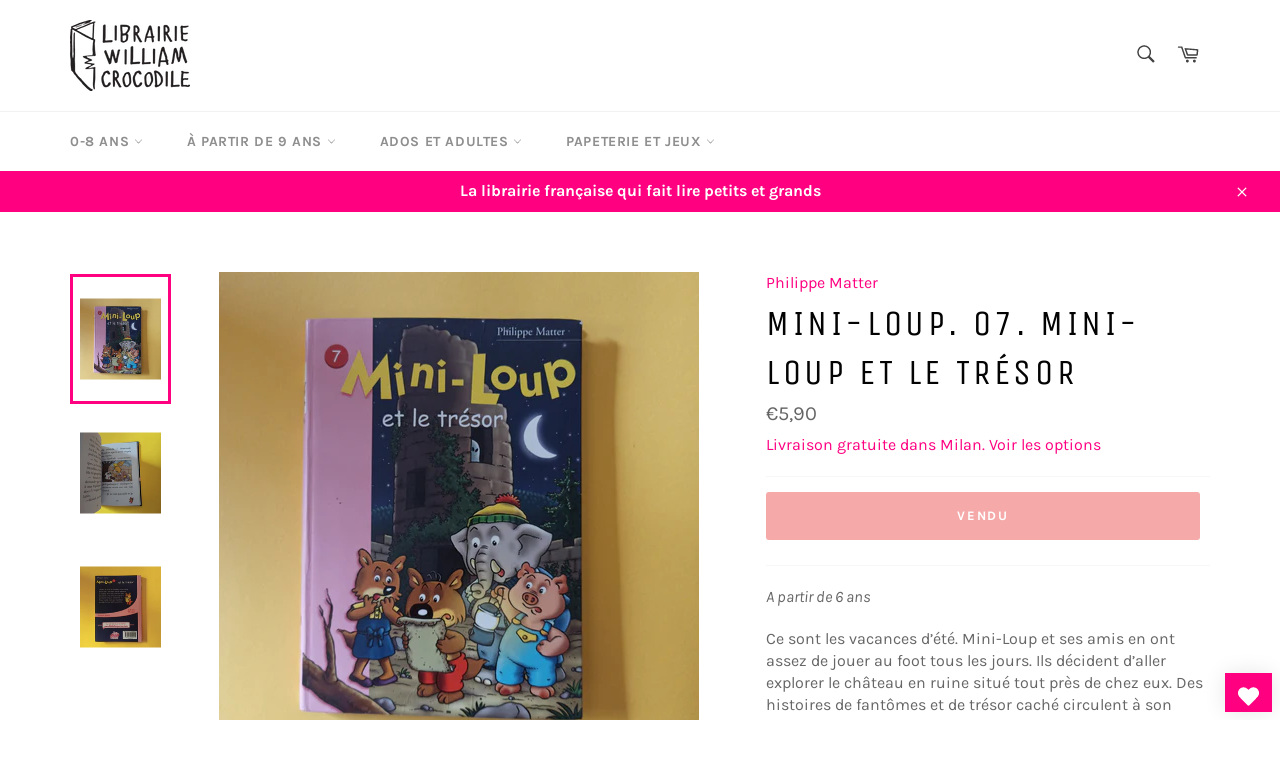

--- FILE ---
content_type: text/html; charset=utf-8
request_url: https://williamcrocodile.com/products/mini-loup-07-mini-loup-et-le-tresor-9782012009455
body_size: 43740
content:
<!doctype html>
<html class="no-js" lang="fr">
<head>

  <meta charset="utf-8">
  <meta http-equiv="X-UA-Compatible" content="IE=edge,chrome=1">
  <meta name="viewport" content="width=device-width,initial-scale=1">
  <meta name="theme-color" content="#ffffff">

  
    <link rel="shortcut icon" href="//williamcrocodile.com/cdn/shop/files/favicon_32x32.png?v=1686235948" type="image/png">
  

  <link rel="canonical" href="https://williamcrocodile.com/products/mini-loup-07-mini-loup-et-le-tresor-9782012009455">
  <title>
  Mini-Loup. 07. Mini-Loup et le trésor &ndash; Librairie William Crocodile
  </title>

  
    <meta name="description" content="A partir de 6 ansCe sont les vacances d’été. Mini-Loup et ses amis en ont assez de jouer au foot tous les jours. Ils décident d’aller explorer le château en ruine situé tout près de chez eux. Des histoires de fantômes et de trésor caché circulent à son sujet. Mini-Loup veut en avoir le cœur net... État : Bon état, en s">
  

  <!-- /snippets/social-meta-tags.liquid -->




<meta property="og:site_name" content="Librairie William Crocodile">
<meta property="og:url" content="https://williamcrocodile.com/products/mini-loup-07-mini-loup-et-le-tresor-9782012009455">
<meta property="og:title" content="Mini-Loup. 07. Mini-Loup et le trésor">
<meta property="og:type" content="product">
<meta property="og:description" content="A partir de 6 ansCe sont les vacances d’été. Mini-Loup et ses amis en ont assez de jouer au foot tous les jours. Ils décident d’aller explorer le château en ruine situé tout près de chez eux. Des histoires de fantômes et de trésor caché circulent à son sujet. Mini-Loup veut en avoir le cœur net... État : Bon état, en s">

  <meta property="og:price:amount" content="5,90">
  <meta property="og:price:currency" content="EUR">

<meta property="og:image" content="https://williamcrocodile.com/cdn/shop/products/1666614513231_1200x1200.jpg?v=1666614557">
<meta property="og:image:secure_url" content="https://williamcrocodile.com/cdn/shop/products/1666614513231_1200x1200.jpg?v=1666614557">


<meta name="twitter:card" content="summary_large_image">
<meta name="twitter:title" content="Mini-Loup. 07. Mini-Loup et le trésor">
<meta name="twitter:description" content="A partir de 6 ansCe sont les vacances d’été. Mini-Loup et ses amis en ont assez de jouer au foot tous les jours. Ils décident d’aller explorer le château en ruine situé tout près de chez eux. Des histoires de fantômes et de trésor caché circulent à son sujet. Mini-Loup veut en avoir le cœur net... État : Bon état, en s">

  <style data-shopify>
  :root {
    --color-body-text: #666;
    --color-body: #fff;
  }
</style>


  <script>
    document.documentElement.className = document.documentElement.className.replace('no-js', 'js');
  </script>

  <link href="//williamcrocodile.com/cdn/shop/t/9/assets/theme.scss.css?v=184044799235709228781762181326" rel="stylesheet" type="text/css" media="all" />
 <link href="//williamcrocodile.com/cdn/shop/t/9/assets/custom.css?v=137206721396877964601702529204" rel="stylesheet" type="text/css" media="all" />
  <script>
    window.theme = window.theme || {};

    theme.strings = {
      stockAvailable: "En stock",
      addToCart: "Ajouter au panier",
      soldOut: "Vendu",
      unavailable: "Non disponible",
      noStockAvailable: "L\u0026#39;article n\u0026#39;a pu être ajouté à votre panier car il n\u0026#39;y en a pas assez en stock.",
      willNotShipUntil: "Sera expédié après [date]",
      willBeInStockAfter: "Sera en stock à compter de [date]",
      totalCartDiscount: "Vous économisez [savings]",
      addressError: "Vous ne trouvez pas cette adresse",
      addressNoResults: "Aucun résultat pour cette adresse",
      addressQueryLimit: "Vous avez dépassé la limite de Google utilisation de l'API. Envisager la mise à niveau à un \u003ca href=\"https:\/\/developers.google.com\/maps\/premium\/usage-limits\"\u003erégime spécial\u003c\/a\u003e.",
      authError: "Il y avait un problème authentifier votre compte Google Maps API.",
      slideNumber: "Faire glisser [slide_number], en cours"
    };
  </script>

  <script src="//williamcrocodile.com/cdn/shop/t/9/assets/lazysizes.min.js?v=56045284683979784691631177918" async="async"></script>

  

  <script src="//williamcrocodile.com/cdn/shop/t/9/assets/vendor.js?v=59352919779726365461631177919" defer="defer"></script>

  
    <script>
      window.theme = window.theme || {};
      theme.moneyFormat = "€{{amount_with_comma_separator}}";
    </script>
  

  <script src="//williamcrocodile.com/cdn/shop/t/9/assets/theme.js?v=152876166473684232551706157538" defer="defer"></script>

  <script>window.performance && window.performance.mark && window.performance.mark('shopify.content_for_header.start');</script><meta name="facebook-domain-verification" content="16s1rv1oogmuphx0m56w1z7673lnmz">
<meta name="facebook-domain-verification" content="ivaefr7y5eo0bbfxvh20dfvnu372a4">
<meta name="google-site-verification" content="p4SvM4k9j2fGS2ENsb1fJmbiKr_hZD5Z492SSe7D3Ec">
<meta id="shopify-digital-wallet" name="shopify-digital-wallet" content="/56790220959/digital_wallets/dialog">
<meta name="shopify-checkout-api-token" content="a3ad1abf2116e558d3288ec21f2d7501">
<meta id="in-context-paypal-metadata" data-shop-id="56790220959" data-venmo-supported="false" data-environment="production" data-locale="fr_FR" data-paypal-v4="true" data-currency="EUR">
<link rel="alternate" hreflang="x-default" href="https://williamcrocodile.com/products/mini-loup-07-mini-loup-et-le-tresor-9782012009455">
<link rel="alternate" hreflang="fr" href="https://williamcrocodile.com/products/mini-loup-07-mini-loup-et-le-tresor-9782012009455">
<link rel="alternate" hreflang="it" href="https://williamcrocodile.com/it/products/mini-loup-07-mini-loup-et-le-tresor-9782012009455">
<link rel="alternate" hreflang="fr-FR" href="https://williamcrocodile.com/fr-fr/products/mini-loup-07-mini-loup-et-le-tresor-9782012009455">
<link rel="alternate" type="application/json+oembed" href="https://williamcrocodile.com/products/mini-loup-07-mini-loup-et-le-tresor-9782012009455.oembed">
<script async="async" src="/checkouts/internal/preloads.js?locale=fr-IT"></script>
<script id="shopify-features" type="application/json">{"accessToken":"a3ad1abf2116e558d3288ec21f2d7501","betas":["rich-media-storefront-analytics"],"domain":"williamcrocodile.com","predictiveSearch":true,"shopId":56790220959,"locale":"fr"}</script>
<script>var Shopify = Shopify || {};
Shopify.shop = "carolineetaurelie.myshopify.com";
Shopify.locale = "fr";
Shopify.currency = {"active":"EUR","rate":"1.0"};
Shopify.country = "IT";
Shopify.theme = {"name":"Venture","id":126775984287,"schema_name":"Venture","schema_version":"12.5.1","theme_store_id":775,"role":"main"};
Shopify.theme.handle = "null";
Shopify.theme.style = {"id":null,"handle":null};
Shopify.cdnHost = "williamcrocodile.com/cdn";
Shopify.routes = Shopify.routes || {};
Shopify.routes.root = "/";</script>
<script type="module">!function(o){(o.Shopify=o.Shopify||{}).modules=!0}(window);</script>
<script>!function(o){function n(){var o=[];function n(){o.push(Array.prototype.slice.apply(arguments))}return n.q=o,n}var t=o.Shopify=o.Shopify||{};t.loadFeatures=n(),t.autoloadFeatures=n()}(window);</script>
<script id="shop-js-analytics" type="application/json">{"pageType":"product"}</script>
<script>(function() {
  var isLoaded = false;
  function asyncLoad() {
    if (isLoaded) return;
    isLoaded = true;
    var urls = ["https:\/\/chimpstatic.com\/mcjs-connected\/js\/users\/13c99dcd490ff22bdab57aec9\/6e9673215f7a98fa7c2e590ce.js?shop=carolineetaurelie.myshopify.com","https:\/\/cloudsearch-1f874.kxcdn.com\/shopify.js?srp=\/a\/search\u0026widgetDisabled=1\u0026markets=1\u0026shop=carolineetaurelie.myshopify.com"];
    for (var i = 0; i < urls.length; i++) {
      var s = document.createElement('script');
      s.type = 'text/javascript';
      s.async = true;
      s.src = urls[i];
      var x = document.getElementsByTagName('script')[0];
      x.parentNode.insertBefore(s, x);
    }
  };
  if(window.attachEvent) {
    window.attachEvent('onload', asyncLoad);
  } else {
    window.addEventListener('load', asyncLoad, false);
  }
})();</script>
<script id="__st">var __st={"a":56790220959,"offset":3600,"reqid":"13f3890d-2ade-4d13-aa95-68f95832ec7b-1770084981","pageurl":"williamcrocodile.com\/products\/mini-loup-07-mini-loup-et-le-tresor-9782012009455","u":"8e7e06d0070c","p":"product","rtyp":"product","rid":7847102710018};</script>
<script>window.ShopifyPaypalV4VisibilityTracking = true;</script>
<script id="captcha-bootstrap">!function(){'use strict';const t='contact',e='account',n='new_comment',o=[[t,t],['blogs',n],['comments',n],[t,'customer']],c=[[e,'customer_login'],[e,'guest_login'],[e,'recover_customer_password'],[e,'create_customer']],r=t=>t.map((([t,e])=>`form[action*='/${t}']:not([data-nocaptcha='true']) input[name='form_type'][value='${e}']`)).join(','),a=t=>()=>t?[...document.querySelectorAll(t)].map((t=>t.form)):[];function s(){const t=[...o],e=r(t);return a(e)}const i='password',u='form_key',d=['recaptcha-v3-token','g-recaptcha-response','h-captcha-response',i],f=()=>{try{return window.sessionStorage}catch{return}},m='__shopify_v',_=t=>t.elements[u];function p(t,e,n=!1){try{const o=window.sessionStorage,c=JSON.parse(o.getItem(e)),{data:r}=function(t){const{data:e,action:n}=t;return t[m]||n?{data:e,action:n}:{data:t,action:n}}(c);for(const[e,n]of Object.entries(r))t.elements[e]&&(t.elements[e].value=n);n&&o.removeItem(e)}catch(o){console.error('form repopulation failed',{error:o})}}const l='form_type',E='cptcha';function T(t){t.dataset[E]=!0}const w=window,h=w.document,L='Shopify',v='ce_forms',y='captcha';let A=!1;((t,e)=>{const n=(g='f06e6c50-85a8-45c8-87d0-21a2b65856fe',I='https://cdn.shopify.com/shopifycloud/storefront-forms-hcaptcha/ce_storefront_forms_captcha_hcaptcha.v1.5.2.iife.js',D={infoText:'Protégé par hCaptcha',privacyText:'Confidentialité',termsText:'Conditions'},(t,e,n)=>{const o=w[L][v],c=o.bindForm;if(c)return c(t,g,e,D).then(n);var r;o.q.push([[t,g,e,D],n]),r=I,A||(h.body.append(Object.assign(h.createElement('script'),{id:'captcha-provider',async:!0,src:r})),A=!0)});var g,I,D;w[L]=w[L]||{},w[L][v]=w[L][v]||{},w[L][v].q=[],w[L][y]=w[L][y]||{},w[L][y].protect=function(t,e){n(t,void 0,e),T(t)},Object.freeze(w[L][y]),function(t,e,n,w,h,L){const[v,y,A,g]=function(t,e,n){const i=e?o:[],u=t?c:[],d=[...i,...u],f=r(d),m=r(i),_=r(d.filter((([t,e])=>n.includes(e))));return[a(f),a(m),a(_),s()]}(w,h,L),I=t=>{const e=t.target;return e instanceof HTMLFormElement?e:e&&e.form},D=t=>v().includes(t);t.addEventListener('submit',(t=>{const e=I(t);if(!e)return;const n=D(e)&&!e.dataset.hcaptchaBound&&!e.dataset.recaptchaBound,o=_(e),c=g().includes(e)&&(!o||!o.value);(n||c)&&t.preventDefault(),c&&!n&&(function(t){try{if(!f())return;!function(t){const e=f();if(!e)return;const n=_(t);if(!n)return;const o=n.value;o&&e.removeItem(o)}(t);const e=Array.from(Array(32),(()=>Math.random().toString(36)[2])).join('');!function(t,e){_(t)||t.append(Object.assign(document.createElement('input'),{type:'hidden',name:u})),t.elements[u].value=e}(t,e),function(t,e){const n=f();if(!n)return;const o=[...t.querySelectorAll(`input[type='${i}']`)].map((({name:t})=>t)),c=[...d,...o],r={};for(const[a,s]of new FormData(t).entries())c.includes(a)||(r[a]=s);n.setItem(e,JSON.stringify({[m]:1,action:t.action,data:r}))}(t,e)}catch(e){console.error('failed to persist form',e)}}(e),e.submit())}));const S=(t,e)=>{t&&!t.dataset[E]&&(n(t,e.some((e=>e===t))),T(t))};for(const o of['focusin','change'])t.addEventListener(o,(t=>{const e=I(t);D(e)&&S(e,y())}));const B=e.get('form_key'),M=e.get(l),P=B&&M;t.addEventListener('DOMContentLoaded',(()=>{const t=y();if(P)for(const e of t)e.elements[l].value===M&&p(e,B);[...new Set([...A(),...v().filter((t=>'true'===t.dataset.shopifyCaptcha))])].forEach((e=>S(e,t)))}))}(h,new URLSearchParams(w.location.search),n,t,e,['guest_login'])})(!0,!0)}();</script>
<script integrity="sha256-4kQ18oKyAcykRKYeNunJcIwy7WH5gtpwJnB7kiuLZ1E=" data-source-attribution="shopify.loadfeatures" defer="defer" src="//williamcrocodile.com/cdn/shopifycloud/storefront/assets/storefront/load_feature-a0a9edcb.js" crossorigin="anonymous"></script>
<script data-source-attribution="shopify.dynamic_checkout.dynamic.init">var Shopify=Shopify||{};Shopify.PaymentButton=Shopify.PaymentButton||{isStorefrontPortableWallets:!0,init:function(){window.Shopify.PaymentButton.init=function(){};var t=document.createElement("script");t.src="https://williamcrocodile.com/cdn/shopifycloud/portable-wallets/latest/portable-wallets.fr.js",t.type="module",document.head.appendChild(t)}};
</script>
<script data-source-attribution="shopify.dynamic_checkout.buyer_consent">
  function portableWalletsHideBuyerConsent(e){var t=document.getElementById("shopify-buyer-consent"),n=document.getElementById("shopify-subscription-policy-button");t&&n&&(t.classList.add("hidden"),t.setAttribute("aria-hidden","true"),n.removeEventListener("click",e))}function portableWalletsShowBuyerConsent(e){var t=document.getElementById("shopify-buyer-consent"),n=document.getElementById("shopify-subscription-policy-button");t&&n&&(t.classList.remove("hidden"),t.removeAttribute("aria-hidden"),n.addEventListener("click",e))}window.Shopify?.PaymentButton&&(window.Shopify.PaymentButton.hideBuyerConsent=portableWalletsHideBuyerConsent,window.Shopify.PaymentButton.showBuyerConsent=portableWalletsShowBuyerConsent);
</script>
<script data-source-attribution="shopify.dynamic_checkout.cart.bootstrap">document.addEventListener("DOMContentLoaded",(function(){function t(){return document.querySelector("shopify-accelerated-checkout-cart, shopify-accelerated-checkout")}if(t())Shopify.PaymentButton.init();else{new MutationObserver((function(e,n){t()&&(Shopify.PaymentButton.init(),n.disconnect())})).observe(document.body,{childList:!0,subtree:!0})}}));
</script>
<link id="shopify-accelerated-checkout-styles" rel="stylesheet" media="screen" href="https://williamcrocodile.com/cdn/shopifycloud/portable-wallets/latest/accelerated-checkout-backwards-compat.css" crossorigin="anonymous">
<style id="shopify-accelerated-checkout-cart">
        #shopify-buyer-consent {
  margin-top: 1em;
  display: inline-block;
  width: 100%;
}

#shopify-buyer-consent.hidden {
  display: none;
}

#shopify-subscription-policy-button {
  background: none;
  border: none;
  padding: 0;
  text-decoration: underline;
  font-size: inherit;
  cursor: pointer;
}

#shopify-subscription-policy-button::before {
  box-shadow: none;
}

      </style>

<script>window.performance && window.performance.mark && window.performance.mark('shopify.content_for_header.end');</script> <script> 
page = '' 
var shopUrl = "carolineetaurelie.myshopify.com" 
</script> 
 
<script> 
var name = "Venture"
var id =7847102710018 
 var vid = 43337022275842
page = 'product' 
</script> 
 
 

  <!-- "snippets/judgeme_core.liquid" was not rendered, the associated app was uninstalled -->
<script>
    var cpCust = {"id": '', "email": '', "fname": '', "lname": ''};
    var cpWishlistSetting = {"app_status":"1","push_app_status":"1","launch_point_type":"floating_button","button_position":"bottom-right","button_text":"Ma liste d'envies","button_color":"#FF0080","allow_multiple_wishlist":"0","multiple_list_popup_heading":"Add this item to a list","add_to_list_text":"Add To","remove_to_list_text":"Remove","delete_btn_text":"Delete","add_new_list_btn_text":"Add","create_new_text_box_watermark_text":"Create New","multiple_default_wishlist_text":"My Wishlist","add_wishlist_button_type":"wishBtn3","add_wishlist_button_color_before":"#FF0080","add_wishlist_button_color_after":"#00F000","add_wishlist_button_text_before":"Ajouter \u00e0 ma liste d'envies","add_wishlist_button_text_after":"Retirer de ma liste d'envies","add_wishlist_success_msg":"Ajout\u00e9 \u00e0 ma liste d'envies !","remove_from_wishlist_confirmation_title_msg":"Etes-vous s\u00fbr ?","remove_from_wishlist_confirmation_approve_text":"OK","remove_from_wishlist_confirmation_cancle_text":"Annuler","remove_from_wishlist_confirmation_msg":"\u00cates-vous s\u00fbr de vouloir supprimer cet article de votre liste d'envies ?","removed_from_wishlist_success_msg":"Retir\u00e9 de ma liste d'envies !","wishlist_display_mode":"popup","wishlist_addtocart_text":"Ajouter au panier","display_button_count":"No","wishlist_addtocart_color":"#FF0080","wishlist_addtocart_success_msg":"Dans le panier !","wishlist_selected_tab_color":"#FFFFFF","wishlist_popup_page_login_heading_text":"Cr\u00e9ez un compte pour sauvegarder votre liste d'envies sur tous vos appareils.","wishlist_popup_page_share_my_wishlist_text":"Partager ma liste d'envies","wishlist_popup_page_share_btn_text":"Partager","wishlist_popup_page_login_btn_text":"Se connecter","is_plan_limit_reached":"1","is_push_limit_reached":"0","welcome_notification_active_status":"0","updated_date":"2022-10-01 12:39:01","shop":"carolineetaurelie.myshopify.com","shop_domain":"williamcrocodile.com","money_format":"\u20ac","updated_time":1668628769}</script>
    <span style="display: none; background-color: #FF0080;" class="cp-wishlist-bottom-right" id="cp-wishlist-float-action">
        <svg width="21px" height="21px" aria-hidden="true" focusable="false" data-prefix="fas" data-icon="heart" class="svg-inline--fa fa-heart fa-w-16 fa-lg " role="img" xmlns="http://www.w3.org/2000/svg" viewBox="0 0 512 512"><path fill="currentColor" d="M462.3 62.6C407.5 15.9 326 24.3 275.7 76.2L256 96.5l-19.7-20.3C186.1 24.3 104.5 15.9 49.7 62.6c-62.8 53.6-66.1 149.8-9.9 207.9l193.5 199.8c12.5 12.9 32.8 12.9 45.3 0l193.5-199.8c56.3-58.1 53-154.3-9.8-207.9z"></path></svg>
            </span>
<div id="cpmywish" class="cpmodal" style="display: none;"><div class="cpmodal-content"><span class="class cpcloseModal">&times;</span><div class="cp-wishlist-pagepopup"></div></div></div>
<div id="cpnotificationbar"><a class="close-btn" href="javascript:void(0)"></a><div><p id="notificationMsg"></p></div></div>
<div id="cpConform01" class="cpConformmodal" style="display: none;">
    <div class="pConformmodal-content">
        <div class="cpwishShareTitle"><h2>Partager ma liste d'envies</h2></div>
        <span class="class cpConformcloseModal">×</span>
        <div class="pConformcontainer">
            <div id="cpConfromShareBtn">
            </div>
        </div>
    </div>
</div>
<div id="cpConformBox" class="cpConformBoxmodal" style="display: none;">
    <div class="pConformmodal-content">
        <span class="class cpConformConformcloseModal">×</span>
        <div class="pConformcontainer">
            <h2 id="cpSure"></h2>
            <p id="cpmsgsure"></p>
            <span id="cp_delete"></span>
            <span id="cp_nodelete"></span>
        </div>
    </div>
</div>

                <script>
                
                window.Samita = window.Samita || {}
                Samita.ProductLabelsParams = Samita.ProductLabelsParams || {}
                Samita.ProductLabelsParams.selectors = {
                 productImageSelectors: [".product-card__image-container"]
                }
                
                </script>
                      <script src="//williamcrocodile.com/cdn/shop/t/9/assets/bss-file-configdata.js?v=19453381437224918031678742291" type="text/javascript"></script> <script src="//williamcrocodile.com/cdn/shop/t/9/assets/bss-file-configdata-banner.js?v=151034973688681356691678742290" type="text/javascript"></script><script>
                  if (typeof BSS_PL == 'undefined') {
                      var BSS_PL = {};
                  }
                  var bssPlApiServer = "https://product-labels-pro.bsscommerce.com";
                  BSS_PL.customerTags = 'null';
                  BSS_PL.customerId = 'null';
                  BSS_PL.configData = configDatas;
                  BSS_PL.configDataBanner = configDataBanners;
                  BSS_PL.storeId = 33157;
                  BSS_PL.currentPlan = "false";
                  BSS_PL.storeIdCustomOld = "10678";
                  BSS_PL.storeIdOldWIthPriority = "12200";
                  BSS_PL.apiServerProduction = "https://product-labels-pro.bsscommerce.com";
                  
                  BSS_PL.integration = {"laiReview":{"status":0,"config":[]}}
                  </script>
              <style>
.homepage-slideshow .slick-slide .bss_pl_img {
    visibility: hidden !important;
}
</style><script>function fixBugForStores($, BSS_PL, parent, page, htmlLabel) { return false;}</script>
                        <script src="//williamcrocodile.com/cdn/shop/t/9/assets/flagBs.js?v=119002448183918949901696153236" async="async"></script>
<script>
    let es_lan_s = 'es_default_fr';
    let es_lan_j = {"es_default":{"is_enabled":1,"content_html":"\u003cp\u003eDisponible entre le \u003cstrong\u003e{delivery_date_min} \u003c\/strong\u003eet\u003cstrong\u003e {delivery_date_max}\u003c\/strong\u003e\u003c\/p\u003e","position":"0,0,0,0","date_filer":"","date_lang":"fr","determine_template_id":1,"deliveryTime":"10,20","weekday":"1,1,1,1,1,1,1","cart_l":"Estimated between","cart_date_t":0,"collection_l":"Arrives","mode":2,"i_s_cart":true,"i_s_collection":false,"i_s_p_c":true,"is_show_country":false,"is_country_info_status":1,"is_country_info":"Currently we do not ship to {country}, click to check our delivery zones","t_align":"left;","ts":{"it_h":23,"it_m":59,"it_f":0,"it_z":"1"},"calendar":{"m_abbreviation":["janv","févr","mars","avr","mai","juin","juil","août","sept","oct","nov","déc"],"c_abbreviation":["lun","mar","mer","jeu","ven","sam","dim"],"m_full_text":["janvier","février","mars","avril","mai","juin","juillet","août","septembre","octobre","novembre","décembre"],"c_full_text":["lundi","mardi","mercredi","jeudi","vendredi","samedi","dimanche"]},"timeformats":["Hrs","Mins","Secs","heures","minutes","secondes","heures","minutes","secondes","H","M","S"],"o_f_s_content":""}};
    let es_lan = es_lan_j[es_lan_s];

    let  es_sd = {"is_enabled":1,"content_html":"\u003cp\u003eDisponible entre le \u003cstrong\u003e{delivery_date_min} \u003c\/strong\u003eet\u003cstrong\u003e {delivery_date_max}\u003c\/strong\u003e\u003c\/p\u003e","position":"0,0,0,0","date_filer":"","date_lang":"fr","determine_template_id":1,"deliveryTime":"10,20","weekday":"1,1,1,1,1,1,1","cart_l":"Estimated between","cart_date_t":0,"collection_l":"Arrives","mode":2,"i_s_cart":true,"i_s_collection":false,"i_s_p_c":true,"is_show_country":false,"is_country_info_status":1,"is_country_info":"Currently we do not ship to {country}, click to check our delivery zones","t_align":"left;","ts":{"it_h":23,"it_m":59,"it_f":0,"it_z":"1"},"calendar":{"m_abbreviation":["janv","févr","mars","avr","mai","juin","juil","août","sept","oct","nov","déc"],"c_abbreviation":["lun","mar","mer","jeu","ven","sam","dim"],"m_full_text":["janvier","février","mars","avril","mai","juin","juillet","août","septembre","octobre","novembre","décembre"],"c_full_text":["lundi","mardi","mercredi","jeudi","vendredi","samedi","dimanche"]},"timeformats":["Hrs","Mins","Secs","heures","minutes","secondes","heures","minutes","secondes","H","M","S"],"o_f_s_content":""};

    let es_pd = '';
    
</script>
 <style type='text/css'>
    :root {--delivery-country-image-url:url("https://dc.codericp.com/delivery/code_f.png");}
    .icon-ad_f{background-image:var(--delivery-country-image-url);background-position:0 0;width:20px;height:12px}.icon-ae_f{background-image:var(--delivery-country-image-url);background-position:-21px 0;width:20px;height:12px}.icon-af_f{background-image:var(--delivery-country-image-url);background-position:0 -13px;width:20px;height:12px}.icon-ag_f{background-image:var(--delivery-country-image-url);background-position:-21px -13px;width:20px;height:12px}.icon-ai_f{background-image:var(--delivery-country-image-url);background-position:0 -26px;width:20px;height:12px}.icon-al_f{background-image:var(--delivery-country-image-url);background-position:-21px -26px;width:20px;height:12px}.icon-am_f{background-image:var(--delivery-country-image-url);background-position:-42px 0;width:20px;height:12px}.icon-ao_f{background-image:var(--delivery-country-image-url);background-position:-42px -13px;width:20px;height:12px}.icon-aq_f{background-image:var(--delivery-country-image-url);background-position:-42px -26px;width:20px;height:12px}.icon-ar_f{background-image:var(--delivery-country-image-url);background-position:0 -39px;width:20px;height:12px}.icon-as_f{background-image:var(--delivery-country-image-url);background-position:-21px -39px;width:20px;height:12px}.icon-at_f{background-image:var(--delivery-country-image-url);background-position:-42px -39px;width:20px;height:12px}.icon-au_f{background-image:var(--delivery-country-image-url);background-position:-63px 0;width:20px;height:12px}.icon-aw_f{background-image:var(--delivery-country-image-url);background-position:-63px -13px;width:20px;height:12px}.icon-ax_f{background-image:var(--delivery-country-image-url);background-position:-63px -26px;width:20px;height:12px}.icon-az_f{background-image:var(--delivery-country-image-url);background-position:-63px -39px;width:20px;height:12px}.icon-ba_f{background-image:var(--delivery-country-image-url);background-position:0 -52px;width:20px;height:12px}.icon-bb_f{background-image:var(--delivery-country-image-url);background-position:-21px -52px;width:20px;height:12px}.icon-bd_f{background-image:var(--delivery-country-image-url);background-position:-42px -52px;width:20px;height:12px}.icon-be_f{background-image:var(--delivery-country-image-url);background-position:-63px -52px;width:20px;height:12px}.icon-bf_f{background-image:var(--delivery-country-image-url);background-position:0 -65px;width:20px;height:12px}.icon-bg_f{background-image:var(--delivery-country-image-url);background-position:-21px -65px;width:20px;height:12px}.icon-bh_f{background-image:var(--delivery-country-image-url);background-position:-42px -65px;width:20px;height:12px}.icon-bi_f{background-image:var(--delivery-country-image-url);background-position:-63px -65px;width:20px;height:12px}.icon-bj_f{background-image:var(--delivery-country-image-url);background-position:-84px 0;width:20px;height:12px}.icon-bl_f{background-image:var(--delivery-country-image-url);background-position:-84px -13px;width:20px;height:12px}.icon-bm_f{background-image:var(--delivery-country-image-url);background-position:-84px -26px;width:20px;height:12px}.icon-bn_f{background-image:var(--delivery-country-image-url);background-position:-84px -39px;width:20px;height:12px}.icon-bo_f{background-image:var(--delivery-country-image-url);background-position:-84px -52px;width:20px;height:12px}.icon-bq_f{background-image:var(--delivery-country-image-url);background-position:-84px -65px;width:20px;height:12px}.icon-br_f{background-image:var(--delivery-country-image-url);background-position:0 -78px;width:20px;height:12px}.icon-bs_f{background-image:var(--delivery-country-image-url);background-position:-21px -78px;width:20px;height:12px}.icon-bt_f{background-image:var(--delivery-country-image-url);background-position:-42px -78px;width:20px;height:12px}.icon-bv_f{background-image:var(--delivery-country-image-url);background-position:-63px -78px;width:20px;height:12px}.icon-bw_f{background-image:var(--delivery-country-image-url);background-position:-84px -78px;width:20px;height:12px}.icon-by_f{background-image:var(--delivery-country-image-url);background-position:0 -91px;width:20px;height:12px}.icon-bz_f{background-image:var(--delivery-country-image-url);background-position:-21px -91px;width:20px;height:12px}.icon-ca_f{background-image:var(--delivery-country-image-url);background-position:-42px -91px;width:20px;height:12px}.icon-cc_f{background-image:var(--delivery-country-image-url);background-position:-63px -91px;width:20px;height:12px}.icon-cd_f{background-image:var(--delivery-country-image-url);background-position:-84px -91px;width:20px;height:12px}.icon-cf_f{background-image:var(--delivery-country-image-url);background-position:-105px 0;width:20px;height:12px}.icon-cg_f{background-image:var(--delivery-country-image-url);background-position:-105px -13px;width:20px;height:12px}.icon-ch_f{background-image:var(--delivery-country-image-url);background-position:-105px -26px;width:20px;height:12px}.icon-ci_f{background-image:var(--delivery-country-image-url);background-position:-105px -39px;width:20px;height:12px}.icon-ck_f{background-image:var(--delivery-country-image-url);background-position:-105px -52px;width:20px;height:12px}.icon-cl_f{background-image:var(--delivery-country-image-url);background-position:-105px -65px;width:20px;height:12px}.icon-cm_f{background-image:var(--delivery-country-image-url);background-position:-105px -78px;width:20px;height:12px}.icon-cn_f{background-image:var(--delivery-country-image-url);background-position:-105px -91px;width:20px;height:12px}.icon-co_f{background-image:var(--delivery-country-image-url);background-position:0 -104px;width:20px;height:12px}.icon-cr_f{background-image:var(--delivery-country-image-url);background-position:-21px -104px;width:20px;height:12px}.icon-cu_f{background-image:var(--delivery-country-image-url);background-position:-42px -104px;width:20px;height:12px}.icon-cv_f{background-image:var(--delivery-country-image-url);background-position:-63px -104px;width:20px;height:12px}.icon-cw_f{background-image:var(--delivery-country-image-url);background-position:-84px -104px;width:20px;height:12px}.icon-cx_f{background-image:var(--delivery-country-image-url);background-position:-105px -104px;width:20px;height:12px}.icon-cy_f{background-image:var(--delivery-country-image-url);background-position:-126px 0;width:20px;height:12px}.icon-cz_f{background-image:var(--delivery-country-image-url);background-position:-126px -13px;width:20px;height:12px}.icon-de_f{background-image:var(--delivery-country-image-url);background-position:-126px -26px;width:20px;height:12px}.icon-dj_f{background-image:var(--delivery-country-image-url);background-position:-126px -39px;width:20px;height:12px}.icon-dk_f{background-image:var(--delivery-country-image-url);background-position:-126px -52px;width:20px;height:12px}.icon-dm_f{background-image:var(--delivery-country-image-url);background-position:-126px -65px;width:20px;height:12px}.icon-do_f{background-image:var(--delivery-country-image-url);background-position:-126px -78px;width:20px;height:12px}.icon-dz_f{background-image:var(--delivery-country-image-url);background-position:-126px -91px;width:20px;height:12px}.icon-ec_f{background-image:var(--delivery-country-image-url);background-position:-126px -104px;width:20px;height:12px}.icon-ee_f{background-image:var(--delivery-country-image-url);background-position:0 -117px;width:20px;height:12px}.icon-eg_f{background-image:var(--delivery-country-image-url);background-position:-21px -117px;width:20px;height:12px}.icon-eh_f{background-image:var(--delivery-country-image-url);background-position:-42px -117px;width:20px;height:12px}.icon-er_f{background-image:var(--delivery-country-image-url);background-position:-63px -117px;width:20px;height:12px}.icon-es_f{background-image:var(--delivery-country-image-url);background-position:-84px -117px;width:20px;height:12px}.icon-et_f{background-image:var(--delivery-country-image-url);background-position:-105px -117px;width:20px;height:12px}.icon-fi_f{background-image:var(--delivery-country-image-url);background-position:-126px -117px;width:20px;height:12px}.icon-fj_f{background-image:var(--delivery-country-image-url);background-position:0 -130px;width:20px;height:12px}.icon-fk_f{background-image:var(--delivery-country-image-url);background-position:-21px -130px;width:20px;height:12px}.icon-fm_f{background-image:var(--delivery-country-image-url);background-position:-42px -130px;width:20px;height:12px}.icon-fo_f{background-image:var(--delivery-country-image-url);background-position:-63px -130px;width:20px;height:12px}.icon-fr_f{background-image:var(--delivery-country-image-url);background-position:-84px -130px;width:20px;height:12px}.icon-ga_f{background-image:var(--delivery-country-image-url);background-position:-105px -130px;width:20px;height:12px}.icon-gb_f{background-image:var(--delivery-country-image-url);background-position:-126px -130px;width:20px;height:12px}.icon-gd_f{background-image:var(--delivery-country-image-url);background-position:-147px 0;width:20px;height:12px}.icon-ge_f{background-image:var(--delivery-country-image-url);background-position:-147px -13px;width:20px;height:12px}.icon-gf_f{background-image:var(--delivery-country-image-url);background-position:-147px -26px;width:20px;height:12px}.icon-gg_f{background-image:var(--delivery-country-image-url);background-position:-147px -39px;width:20px;height:12px}.icon-gh_f{background-image:var(--delivery-country-image-url);background-position:-147px -52px;width:20px;height:12px}.icon-gi_f{background-image:var(--delivery-country-image-url);background-position:-147px -65px;width:20px;height:12px}.icon-gl_f{background-image:var(--delivery-country-image-url);background-position:-147px -78px;width:20px;height:12px}.icon-gm_f{background-image:var(--delivery-country-image-url);background-position:-147px -91px;width:20px;height:12px}.icon-gn_f{background-image:var(--delivery-country-image-url);background-position:-147px -104px;width:20px;height:12px}.icon-gp_f{background-image:var(--delivery-country-image-url);background-position:-147px -117px;width:20px;height:12px}.icon-gq_f{background-image:var(--delivery-country-image-url);background-position:-147px -130px;width:20px;height:12px}.icon-gr_f{background-image:var(--delivery-country-image-url);background-position:0 -143px;width:20px;height:12px}.icon-gs_f{background-image:var(--delivery-country-image-url);background-position:-21px -143px;width:20px;height:12px}.icon-gt_f{background-image:var(--delivery-country-image-url);background-position:-42px -143px;width:20px;height:12px}.icon-gu_f{background-image:var(--delivery-country-image-url);background-position:-63px -143px;width:20px;height:12px}.icon-gw_f{background-image:var(--delivery-country-image-url);background-position:-84px -143px;width:20px;height:12px}.icon-gy_f{background-image:var(--delivery-country-image-url);background-position:-105px -143px;width:20px;height:12px}.icon-hk_f{background-image:var(--delivery-country-image-url);background-position:-126px -143px;width:20px;height:12px}.icon-hm_f{background-image:var(--delivery-country-image-url);background-position:-147px -143px;width:20px;height:12px}.icon-hn_f{background-image:var(--delivery-country-image-url);background-position:-168px 0;width:20px;height:12px}.icon-hr_f{background-image:var(--delivery-country-image-url);background-position:-168px -13px;width:20px;height:12px}.icon-ht_f{background-image:var(--delivery-country-image-url);background-position:-168px -26px;width:20px;height:12px}.icon-hu_f{background-image:var(--delivery-country-image-url);background-position:-168px -39px;width:20px;height:12px}.icon-id_f{background-image:var(--delivery-country-image-url);background-position:-168px -52px;width:20px;height:12px}.icon-ie_f{background-image:var(--delivery-country-image-url);background-position:-168px -65px;width:20px;height:12px}.icon-il_f{background-image:var(--delivery-country-image-url);background-position:-168px -78px;width:20px;height:12px}.icon-im_f{background-image:var(--delivery-country-image-url);background-position:-168px -91px;width:20px;height:12px}.icon-in_f{background-image:var(--delivery-country-image-url);background-position:-168px -104px;width:20px;height:12px}.icon-io_f{background-image:var(--delivery-country-image-url);background-position:-168px -117px;width:20px;height:12px}.icon-iq_f{background-image:var(--delivery-country-image-url);background-position:-168px -130px;width:20px;height:12px}.icon-ir_f{background-image:var(--delivery-country-image-url);background-position:-168px -143px;width:20px;height:12px}.icon-is_f{background-image:var(--delivery-country-image-url);background-position:0 -156px;width:20px;height:12px}.icon-it_f{background-image:var(--delivery-country-image-url);background-position:-21px -156px;width:20px;height:12px}.icon-je_f{background-image:var(--delivery-country-image-url);background-position:-42px -156px;width:20px;height:12px}.icon-jm_f{background-image:var(--delivery-country-image-url);background-position:-63px -156px;width:20px;height:12px}.icon-jo_f{background-image:var(--delivery-country-image-url);background-position:-84px -156px;width:20px;height:12px}.icon-jp_f{background-image:var(--delivery-country-image-url);background-position:-105px -156px;width:20px;height:12px}.icon-ke_f{background-image:var(--delivery-country-image-url);background-position:-126px -156px;width:20px;height:12px}.icon-kg_f{background-image:var(--delivery-country-image-url);background-position:-147px -156px;width:20px;height:12px}.icon-kh_f{background-image:var(--delivery-country-image-url);background-position:-168px -156px;width:20px;height:12px}.icon-ki_f{background-image:var(--delivery-country-image-url);background-position:0 -169px;width:20px;height:12px}.icon-km_f{background-image:var(--delivery-country-image-url);background-position:-21px -169px;width:20px;height:12px}.icon-kn_f{background-image:var(--delivery-country-image-url);background-position:-42px -169px;width:20px;height:12px}.icon-kp_f{background-image:var(--delivery-country-image-url);background-position:-63px -169px;width:20px;height:12px}.icon-kr_f{background-image:var(--delivery-country-image-url);background-position:-84px -169px;width:20px;height:12px}.icon-kw_f{background-image:var(--delivery-country-image-url);background-position:-105px -169px;width:20px;height:12px}.icon-ky_f{background-image:var(--delivery-country-image-url);background-position:-126px -169px;width:20px;height:12px}.icon-kz_f{background-image:var(--delivery-country-image-url);background-position:-147px -169px;width:20px;height:12px}.icon-la_f{background-image:var(--delivery-country-image-url);background-position:-168px -169px;width:20px;height:12px}.icon-lb_f{background-image:var(--delivery-country-image-url);background-position:-189px 0;width:20px;height:12px}.icon-lc_f{background-image:var(--delivery-country-image-url);background-position:-189px -13px;width:20px;height:12px}.icon-li_f{background-image:var(--delivery-country-image-url);background-position:-189px -26px;width:20px;height:12px}.icon-lk_f{background-image:var(--delivery-country-image-url);background-position:-189px -39px;width:20px;height:12px}.icon-lr_f{background-image:var(--delivery-country-image-url);background-position:-189px -52px;width:20px;height:12px}.icon-ls_f{background-image:var(--delivery-country-image-url);background-position:-189px -65px;width:20px;height:12px}.icon-lt_f{background-image:var(--delivery-country-image-url);background-position:-189px -78px;width:20px;height:12px}.icon-lu_f{background-image:var(--delivery-country-image-url);background-position:-189px -91px;width:20px;height:12px}.icon-lv_f{background-image:var(--delivery-country-image-url);background-position:-189px -104px;width:20px;height:12px}.icon-ly_f{background-image:var(--delivery-country-image-url);background-position:-189px -117px;width:20px;height:12px}.icon-ma_f{background-image:var(--delivery-country-image-url);background-position:-189px -130px;width:20px;height:12px}.icon-mc_f{background-image:var(--delivery-country-image-url);background-position:-189px -143px;width:20px;height:12px}.icon-md_f{background-image:var(--delivery-country-image-url);background-position:-189px -156px;width:20px;height:12px}.icon-me_f{background-image:var(--delivery-country-image-url);background-position:-189px -169px;width:20px;height:12px}.icon-mf_f{background-image:var(--delivery-country-image-url);background-position:0 -182px;width:20px;height:12px}.icon-mg_f{background-image:var(--delivery-country-image-url);background-position:-21px -182px;width:20px;height:12px}.icon-mh_f{background-image:var(--delivery-country-image-url);background-position:-42px -182px;width:20px;height:12px}.icon-mk_f{background-image:var(--delivery-country-image-url);background-position:-63px -182px;width:20px;height:12px}.icon-ml_f{background-image:var(--delivery-country-image-url);background-position:-84px -182px;width:20px;height:12px}.icon-mm_f{background-image:var(--delivery-country-image-url);background-position:-105px -182px;width:20px;height:12px}.icon-mn_f{background-image:var(--delivery-country-image-url);background-position:-126px -182px;width:20px;height:12px}.icon-mo_f{background-image:var(--delivery-country-image-url);background-position:-147px -182px;width:20px;height:12px}.icon-mp_f{background-image:var(--delivery-country-image-url);background-position:-168px -182px;width:20px;height:12px}.icon-mq_f{background-image:var(--delivery-country-image-url);background-position:-189px -182px;width:20px;height:12px}.icon-mr_f{background-image:var(--delivery-country-image-url);background-position:0 -195px;width:20px;height:12px}.icon-ms_f{background-image:var(--delivery-country-image-url);background-position:-21px -195px;width:20px;height:12px}.icon-mt_f{background-image:var(--delivery-country-image-url);background-position:-42px -195px;width:20px;height:12px}.icon-mu_f{background-image:var(--delivery-country-image-url);background-position:-63px -195px;width:20px;height:12px}.icon-mv_f{background-image:var(--delivery-country-image-url);background-position:-84px -195px;width:20px;height:12px}.icon-mw_f{background-image:var(--delivery-country-image-url);background-position:-105px -195px;width:20px;height:12px}.icon-mx_f{background-image:var(--delivery-country-image-url);background-position:-126px -195px;width:20px;height:12px}.icon-my_f{background-image:var(--delivery-country-image-url);background-position:-147px -195px;width:20px;height:12px}.icon-mz_f{background-image:var(--delivery-country-image-url);background-position:-168px -195px;width:20px;height:12px}.icon-na_f{background-image:var(--delivery-country-image-url);background-position:-189px -195px;width:20px;height:12px}.icon-nc_f{background-image:var(--delivery-country-image-url);background-position:-210px 0;width:20px;height:12px}.icon-ne_f{background-image:var(--delivery-country-image-url);background-position:-210px -13px;width:20px;height:12px}.icon-nf_f{background-image:var(--delivery-country-image-url);background-position:-210px -26px;width:20px;height:12px}.icon-ng_f{background-image:var(--delivery-country-image-url);background-position:-210px -39px;width:20px;height:12px}.icon-ni_f{background-image:var(--delivery-country-image-url);background-position:-210px -52px;width:20px;height:12px}.icon-nl_f{background-image:var(--delivery-country-image-url);background-position:-210px -65px;width:20px;height:12px}.icon-no_f{background-image:var(--delivery-country-image-url);background-position:-210px -78px;width:20px;height:12px}.icon-np_f{background-image:var(--delivery-country-image-url);background-position:-210px -91px;width:20px;height:12px}.icon-nr_f{background-image:var(--delivery-country-image-url);background-position:-210px -104px;width:20px;height:12px}.icon-nu_f{background-image:var(--delivery-country-image-url);background-position:-210px -117px;width:20px;height:12px}.icon-nz_f{background-image:var(--delivery-country-image-url);background-position:-210px -130px;width:20px;height:12px}.icon-om_f{background-image:var(--delivery-country-image-url);background-position:-210px -143px;width:20px;height:12px}.icon-pa_f{background-image:var(--delivery-country-image-url);background-position:-210px -156px;width:20px;height:12px}.icon-pe_f{background-image:var(--delivery-country-image-url);background-position:-210px -169px;width:20px;height:12px}.icon-pf_f{background-image:var(--delivery-country-image-url);background-position:-210px -182px;width:20px;height:12px}.icon-pg_f{background-image:var(--delivery-country-image-url);background-position:-210px -195px;width:20px;height:12px}.icon-ph_f{background-image:var(--delivery-country-image-url);background-position:0 -208px;width:20px;height:12px}.icon-pk_f{background-image:var(--delivery-country-image-url);background-position:-21px -208px;width:20px;height:12px}.icon-pl_f{background-image:var(--delivery-country-image-url);background-position:-42px -208px;width:20px;height:12px}.icon-pm_f{background-image:var(--delivery-country-image-url);background-position:-63px -208px;width:20px;height:12px}.icon-pn_f{background-image:var(--delivery-country-image-url);background-position:-84px -208px;width:20px;height:12px}.icon-pr_f{background-image:var(--delivery-country-image-url);background-position:-105px -208px;width:20px;height:12px}.icon-ps_f{background-image:var(--delivery-country-image-url);background-position:-126px -208px;width:20px;height:12px}.icon-pt_f{background-image:var(--delivery-country-image-url);background-position:-147px -208px;width:20px;height:12px}.icon-pw_f{background-image:var(--delivery-country-image-url);background-position:-168px -208px;width:20px;height:12px}.icon-py_f{background-image:var(--delivery-country-image-url);background-position:-189px -208px;width:20px;height:12px}.icon-qa_f{background-image:var(--delivery-country-image-url);background-position:-210px -208px;width:20px;height:12px}.icon-re_f{background-image:var(--delivery-country-image-url);background-position:-231px 0;width:20px;height:12px}.icon-ro_f{background-image:var(--delivery-country-image-url);background-position:-231px -13px;width:20px;height:12px}.icon-rs_f{background-image:var(--delivery-country-image-url);background-position:-231px -26px;width:20px;height:12px}.icon-ru_f{background-image:var(--delivery-country-image-url);background-position:-231px -39px;width:20px;height:12px}.icon-rw_f{background-image:var(--delivery-country-image-url);background-position:-231px -52px;width:20px;height:12px}.icon-sa_f{background-image:var(--delivery-country-image-url);background-position:-231px -65px;width:20px;height:12px}.icon-sb_f{background-image:var(--delivery-country-image-url);background-position:-231px -78px;width:20px;height:12px}.icon-sc_f{background-image:var(--delivery-country-image-url);background-position:-231px -91px;width:20px;height:12px}.icon-sd_f{background-image:var(--delivery-country-image-url);background-position:-231px -104px;width:20px;height:12px}.icon-se_f{background-image:var(--delivery-country-image-url);background-position:-231px -117px;width:20px;height:12px}.icon-sg_f{background-image:var(--delivery-country-image-url);background-position:-231px -130px;width:20px;height:12px}.icon-sh_f{background-image:var(--delivery-country-image-url);background-position:-231px -143px;width:20px;height:12px}.icon-si_f{background-image:var(--delivery-country-image-url);background-position:-231px -156px;width:20px;height:12px}.icon-sj_f{background-image:var(--delivery-country-image-url);background-position:-231px -169px;width:20px;height:12px}.icon-sk_f{background-image:var(--delivery-country-image-url);background-position:-231px -182px;width:20px;height:12px}.icon-sl_f{background-image:var(--delivery-country-image-url);background-position:-231px -195px;width:20px;height:12px}.icon-sm_f{background-image:var(--delivery-country-image-url);background-position:-231px -208px;width:20px;height:12px}.icon-sn_f{background-image:var(--delivery-country-image-url);background-position:0 -221px;width:20px;height:12px}.icon-so_f{background-image:var(--delivery-country-image-url);background-position:-21px -221px;width:20px;height:12px}.icon-sr_f{background-image:var(--delivery-country-image-url);background-position:-42px -221px;width:20px;height:12px}.icon-ss_f{background-image:var(--delivery-country-image-url);background-position:-63px -221px;width:20px;height:12px}.icon-st_f{background-image:var(--delivery-country-image-url);background-position:-84px -221px;width:20px;height:12px}.icon-sv_f{background-image:var(--delivery-country-image-url);background-position:-105px -221px;width:20px;height:12px}.icon-sx_f{background-image:var(--delivery-country-image-url);background-position:-126px -221px;width:20px;height:12px}.icon-sy_f{background-image:var(--delivery-country-image-url);background-position:-147px -221px;width:20px;height:12px}.icon-sz_f{background-image:var(--delivery-country-image-url);background-position:-168px -221px;width:20px;height:12px}.icon-tc_f{background-image:var(--delivery-country-image-url);background-position:-189px -221px;width:20px;height:12px}.icon-td_f{background-image:var(--delivery-country-image-url);background-position:-210px -221px;width:20px;height:12px}.icon-tf_f{background-image:var(--delivery-country-image-url);background-position:-231px -221px;width:20px;height:12px}.icon-tg_f{background-image:var(--delivery-country-image-url);background-position:0 -234px;width:20px;height:12px}.icon-th_f{background-image:var(--delivery-country-image-url);background-position:-21px -234px;width:20px;height:12px}.icon-tj_f{background-image:var(--delivery-country-image-url);background-position:-42px -234px;width:20px;height:12px}.icon-tk_f{background-image:var(--delivery-country-image-url);background-position:-63px -234px;width:20px;height:12px}.icon-tl_f{background-image:var(--delivery-country-image-url);background-position:-84px -234px;width:20px;height:12px}.icon-tm_f{background-image:var(--delivery-country-image-url);background-position:-105px -234px;width:20px;height:12px}.icon-tn_f{background-image:var(--delivery-country-image-url);background-position:-126px -234px;width:20px;height:12px}.icon-to_f{background-image:var(--delivery-country-image-url);background-position:-147px -234px;width:20px;height:12px}.icon-tr_f{background-image:var(--delivery-country-image-url);background-position:-168px -234px;width:20px;height:12px}.icon-tt_f{background-image:var(--delivery-country-image-url);background-position:-189px -234px;width:20px;height:12px}.icon-tv_f{background-image:var(--delivery-country-image-url);background-position:-210px -234px;width:20px;height:12px}.icon-tw_f{background-image:var(--delivery-country-image-url);background-position:-231px -234px;width:20px;height:12px}.icon-tz_f{background-image:var(--delivery-country-image-url);background-position:-252px 0;width:20px;height:12px}.icon-ua_f{background-image:var(--delivery-country-image-url);background-position:-252px -13px;width:20px;height:12px}.icon-ug_f{background-image:var(--delivery-country-image-url);background-position:-252px -26px;width:20px;height:12px}.icon-um_f{background-image:var(--delivery-country-image-url);background-position:-252px -39px;width:20px;height:12px}.icon-us_f{background-image:var(--delivery-country-image-url);background-position:-252px -52px;width:20px;height:12px}.icon-uy_f{background-image:var(--delivery-country-image-url);background-position:-252px -65px;width:20px;height:12px}.icon-uz_f{background-image:var(--delivery-country-image-url);background-position:-252px -78px;width:20px;height:12px}.icon-va_f{background-image:var(--delivery-country-image-url);background-position:-252px -91px;width:20px;height:12px}.icon-vc_f{background-image:var(--delivery-country-image-url);background-position:-252px -104px;width:20px;height:12px}.icon-ve_f{background-image:var(--delivery-country-image-url);background-position:-252px -117px;width:20px;height:12px}.icon-vg_f{background-image:var(--delivery-country-image-url);background-position:-252px -130px;width:20px;height:12px}.icon-vi_f{background-image:var(--delivery-country-image-url);background-position:-252px -143px;width:20px;height:12px}.icon-vn_f{background-image:var(--delivery-country-image-url);background-position:-252px -156px;width:20px;height:12px}.icon-vu_f{background-image:var(--delivery-country-image-url);background-position:-252px -169px;width:20px;height:12px}.icon-wf_f{background-image:var(--delivery-country-image-url);background-position:-252px -182px;width:20px;height:12px}.icon-ws_f{background-image:var(--delivery-country-image-url);background-position:-252px -195px;width:20px;height:12px}.icon-xk_f{background-image:var(--delivery-country-image-url);background-position:-252px -208px;width:20px;height:12px}.icon-ye_f{background-image:var(--delivery-country-image-url);background-position:-252px -221px;width:20px;height:12px}.icon-yt_f{background-image:var(--delivery-country-image-url);background-position:-252px -234px;width:20px;height:12px}.icon-za_f{background-image:var(--delivery-country-image-url);background-position:0 -247px;width:20px;height:12px}.icon-zm_f{background-image:var(--delivery-country-image-url);background-position:-21px -247px;width:20px;height:12px}.icon-zw_f{background-image:var(--delivery-country-image-url);background-position:-42px -247px;width:20px;height:12px}
</style>
<script>
    window.deliveryCommon = window.deliveryCommon || {};
    window.deliveryCommon.setting = {};
    Object.assign(window.deliveryCommon.setting, {
        "shop_currency_code__ed": 'EUR' || 'USD',
        "shop_locale_code__ed": 'fr' || 'en',
        "shop_domain__ed":  'carolineetaurelie.myshopify.com',
        "product_available__ed": 'false',
        "product_id__ed": '7847102710018'
    });
    window.deliveryED = window.deliveryED || {};
    window.deliveryED.setting = {};
    Object.assign(window.deliveryED.setting, {
        "delivery__app_setting": {"main_delivery_setting":{"is_active":0,"order_delivery_info":"\u003cp\u003eFree Shipping to \u003cstrong\u003e{country_flag}\u003c\/strong\u003e \u003cstrong\u003e{country_name}\u003c\/strong\u003e\u003c\/p\u003e\u003cp\u003eOrder within the next \u003cstrong\u003e{cutoff_time}\u003c\/strong\u003e for dispatch today, and you'll receive your package between \u003cstrong\u003e{order_delivered_minimum_date} and {order_delivered_maximum_date}\u003c\/strong\u003e\u003cbr\/\u003e\u003c\/p\u003e","out_of_stock_mode":0,"out_of_stock_info":"\u003cp\u003e\u003c\/p\u003e","order_progress_bar_mode":0,"order_progress_setting":{"ordered":{"svg_number":0,"title":"Ordered","tips_description":"After you place the order, we will need 1-3 days to prepare the shipment"},"order_ready":{"svg_number":4,"is_active":1,"title":"Order Ready","date_title":"{order_ready_minimum_date} - {order_ready_maximum_date}","tips_description":"Orders will start to be shipped"},"order_delivered":{"svg_number":10,"title":"Delivered","date_title":"{order_delivered_minimum_date} - {order_delivered_maximum_date}","tips_description":"Estimated arrival date range：{order_delivered_minimum_date} - {order_delivered_maximum_date}"}},"order_delivery_work_week":[0,1,1,1,1,1,0],"order_delivery_day_range":[10,20],"order_delivery_calc_method":0,"order_ready_work_week":[1,1,1,1,1,1,1],"order_ready_day_range":[1,3],"order_ready_calc_method":2,"holiday":[],"order_delivery_date_format":0,"delivery_date_custom_format":"{month_local} {day}","delivery_date_format_zero":1,"delivery_date_format_month_translate":["Jan","Feb","Mar","Apr","May","Jun","Jul","Aug","Sep","Oct","Nov","Dec"],"delivery_date_format_week_translate":["Sun","Mon","Tues","Wed","Thur","Fri","Sat"],"order_delivery_countdown_format":0,"delivery_countdown_custom_format":"{hours} {hours_local} {minutes} {minutes_local} {seconds} {seconds_local}","countdown_format_translate":["Hours","Minutes","Seconds"],"delivery_countdown_format_zero":1,"countdown_cutoff_hour":23,"countdown_cutoff_minute":59,"countdown_cutoff_advanced_enable":0,"countdown_cutoff_advanced":[[23,59],[23,59],[23,59],[23,59],[23,59],[23,59],[23,59]],"countdown_mode":0,"timezone_mode":0,"timezone":1,"todayandtomorrow":[{"lan_code":"en","lan_name":"English","left":"today","right":"tomorrow"}],"widget_layout_mode":0,"widget_placement_method":0,"widget_placement_position":0,"widget_placement_page":1,"widget_margin":[12,0,0,0],"message_text_widget_appearance_setting":{"border":{"border_width":1,"border_radius":4,"border_line":2},"color":{"text_color":"#000000","background_color":"#FFFFFF","border_color":"#E2E2E2"},"other":{"margin":[0,0,0,0],"padding":[10,10,10,10]}},"progress_bar_widget_appearance_setting":{"color":{"basic":{"icon_color":"#000000","icon_background_color":"#FFFFFF","order_status_title_color":"#000000","date_title_color":"#000000"},"advanced":{"icon_color":"#FFFFFF","icon_background_color":"#000000","progress_line_color":"#000000","order_status_title_color":"#000000","date_title_color":"#000000","description_tips_color":"#FFFFFF","description_tips_background_color":"#000000"}},"font":{"icon_font":20,"order_status_title_font":14,"date_title_font":14,"description_tips_font":14},"other":{"margin":[8,0,0,0]}},"show_country_mode":0,"arrow_down_position":0,"country_modal_background_rgba":[0,0,0,0.5],"country_modal_appearance_setting":{"color":{"text_color":"#000000","background_color":"#FFFFFF","icon_color":"#999999","selected_color":"#f2f2f2"},"border":{"border_radius":7},"font":{"text_font":16,"icon_font":16},"other":{"width":56}},"cart_form_mode":0,"cart_form_position":0,"cart_checkout_status":1,"cart_checkout_title":"Estimated between","cart_checkout_description":"{order_delivered_minimum_date} and {order_delivered_maximum_date}","widget_custom_css":"","is_show_all":0,"p_mapping":11,"product_ids":["7060573028511","7060585939103","7067246526623","7067252064415","7067264712863","7068833513631","7068833611935","7083546083487","7083554668703","7116796952735","7337229222146","7337229648130","7439781724418","7491252551938","7504031252738","7530817978626","7537858773250","7537868570882","7549724655874","7570567823618","7582306500866","7591410073858","7619975086338","7643443134722","7664534356226","7670598172930","7670650110210","7670650208514","7670650241282","7670650274050","7690694721794","7690694787330","7690694820098","7690694918402","7690694951170","7706080772354","7706087031042","7706088145154","7712718913794","7744006750466","7751976059138","7785919840514","7788709085442","7800156356866","7805176545538","7817853960450","7839247040770","7845920473346","7856089465090","7870306779394","7876306075906","7891843547394","7891844792578","7891873857794","7891873923330","7891873988866","7929508528386","7935011094786","7935011127554","7936407666946","7937042940162","7942547767554","7942547800322","7947357192450","7948080513282","7948080644354","7958514663682","7959979524354","7959979557122","7959979589890","7959979622658","7959979655426","8338957730127","8358541394255","8370106532175","8370573803855","8374787801423","8374787834191","8374787866959","8378050806095","8486757859663","8498782503247","8498782536015","8532434616655","8532434649423","8532434714959","8532434747727","8532434780495","8532434846031","8532434878799","8535986143567","8535986209103","8554555474255","8560447357263","8560447390031","8662381265231","8667149140303","8669068362063","8670992335183","8706473951567"]}},
        "delivery__pro_setting": null,
        "delivery__cate_setting": null
    });
</script> <!-- BEGIN app block: shopify://apps/sami-product-labels/blocks/app-embed-block/b9b44663-5d51-4be1-8104-faedd68da8c5 --><script type="text/javascript">
  window.Samita = window.Samita || {};
  Samita.ProductLabels = Samita.ProductLabels || {};
  Samita.ProductLabels.locale  = {"shop_locale":{"locale":"fr","enabled":true,"primary":true,"published":true}};
  Samita.ProductLabels.page = {title : document.title.replaceAll('"', "'"), href : window.location.href, type: "product", page_id: ""};
  Samita.ProductLabels.dataShop = Samita.ProductLabels.dataShop || {};Samita.ProductLabels.dataShop = {"install":1,"configuration":{"money_format":"€{{amount_with_comma_separator}}"},"pricing":{"plan":"BETA","features":{"chose_product_form_collections_tag":true,"design_custom_unlimited_position":true,"design_countdown_timer_label_badge":true,"design_text_hover_label_badge":true,"label_display_product_page_first_image":false,"choose_product_variants":true,"choose_country_restriction":false,"conditions_specific_products":-1,"conditions_include_exclude_product_tag":true,"conditions_inventory_status":true,"conditions_sale_products":false,"conditions_customer_tag":true,"conditions_products_created_published":true,"conditions_set_visibility_date_time":true,"conditions_work_with_metafields":false,"images_samples":{"collections":["payment","fresh_green","free_labels","custom","suggestions_for_you","all","valentine","beauty","new","newArrival","discount","sale","comboOffers","quality","bestseller","blackFriday","newYear","free","fewLeft","earthDay","laborDay","boxingDay","christmas","preOrder"]},"badges_labels_conditions":{"fields":["ALL","PRODUCTS","TITLE","TYPE","VENDOR","VARIANT_PRICE","COMPARE_PRICE","SALE_PRICE","TAG","WEIGHT","CREATE","PUBLISH","INVENTORY","VARIANT_INVENTORY","VARIANTS","COLLECTIONS","CUSTOMER","CUSTOMER_TAG","CUSTOMER_ORDER_COUNT","CUSTOMER_TOTAL_SPENT","CUSTOMER_PURCHASE","CUSTOMER_COMPANY_NAME","PAGE"]}}},"settings":{"notUseSearchFileApp":false,"general":{"maximum_condition":"3"},"watermark":true,"translations":{"default":{"Days":"d","Hours":"h","Minutes":"m","Seconds":"s"}}},"url":"carolineetaurelie.myshopify.com","base_app_url":"https://label.samita.io/","app_url":"https://d3g7uyxz2n998u.cloudfront.net/","storefront_access_token":"b3b51a685c32fdc38668ed93485aec29"};Samita.ProductLabels.dataShop.configuration.money_format = "€{{amount_with_comma_separator}}";if (typeof Shopify!= "undefined" && Shopify?.theme?.role != "main") {Samita.ProductLabels.dataShop.settings.notUseSearchFileApp = false;}
  Samita.ProductLabels.theme_id =null;
  Samita.ProductLabels.products = Samita.ProductLabels.products || [];Samita.ProductLabels.product ={"id":7847102710018,"title":"Mini-Loup. 07. Mini-Loup et le trésor","handle":"mini-loup-07-mini-loup-et-le-tresor-9782012009455","description":"\u003cp style=\"text-align: left;\"\u003e\u003cspan style=\"font-weight: 400;\"\u003e\u003cmeta charset=\"utf-8\"\u003e \u003cem\u003eA partir de 6 ans\u003c\/em\u003e\u003c\/span\u003e\u003c\/p\u003e\u003cp style=\"text-align: left;\"\u003e\u003cspan style=\"font-weight: 400;\"\u003eCe sont les vacances d’été. Mini-Loup et ses amis en ont assez de jouer au foot tous les jours. Ils décident d’aller explorer le château en ruine situé tout près de chez eux. Des histoires de fantômes et de trésor caché circulent à son sujet. Mini-Loup veut en avoir le cœur net...\n\n\u003c\/span\u003e\u003c\/p\u003e\u003cp\u003e\u003cspan\u003e\u003cem\u003e\u003cmeta charset=\"utf-8\"\u003eÉtat : Bon état, \u003ca href=\"https:\/\/williamcrocodile.com\/pages\/etat-des-livres\" target=\"_blank\" title=\"État des livres\" rel=\"noopener noreferrer\"\u003een savoir plus\u003c\/a\u003e\u003c\/em\u003e\u003c\/span\u003e\u003c\/p\u003e\u003cp\u003e\u003cspan\u003e\u003cem\u003e\u003cmeta charset=\"UTF-8\"\u003eRoman, Broché, couverture souple, 96 pages\u003c\/em\u003e\u003c\/span\u003e\u003c\/p\u003e\u003cp\u003e\u003cspan\u003e\u003cem\u003e\u003cmeta charset=\"UTF-8\"\u003eHachette, Mini-Loup, 2004, ISBN : 9782012009455\u003c\/em\u003e\u003c\/span\u003e\u003c\/p\u003e\u003cp\u003e\u003cspan\u003e\u003cem\u003eLangue : Français\u003c\/em\u003e\u003c\/span\u003e\u003c\/p\u003e","published_at":"2022-10-24T14:29:15+02:00","created_at":"2022-10-20T14:22:31+02:00","vendor":"HACHETTE LIVRE","type":"Livre","tags":["2004","A partir de 6 ans","Amitié","Aventure","Bon état","Broché","Curiosité","Français","Hachette","Humour","La Bibliothèque Rose","Mini-Loup","Philippe Matter","Premier Roman","Roman"],"price":590,"price_min":590,"price_max":590,"available":false,"price_varies":false,"compare_at_price":500,"compare_at_price_min":500,"compare_at_price_max":500,"compare_at_price_varies":false,"variants":[{"id":43337022275842,"title":"Default Title","option1":"Default Title","option2":null,"option3":null,"sku":"9782012009455","requires_shipping":true,"taxable":false,"featured_image":null,"available":false,"name":"Mini-Loup. 07. Mini-Loup et le trésor","public_title":null,"options":["Default Title"],"price":590,"weight":138,"compare_at_price":500,"inventory_management":"shopify","barcode":"9782012009455","requires_selling_plan":false,"selling_plan_allocations":[]}],"images":["\/\/williamcrocodile.com\/cdn\/shop\/products\/1666614513231.jpg?v=1666614557","\/\/williamcrocodile.com\/cdn\/shop\/products\/1666614526114.jpg?v=1666614557","\/\/williamcrocodile.com\/cdn\/shop\/products\/1666614534043.jpg?v=1666614557"],"featured_image":"\/\/williamcrocodile.com\/cdn\/shop\/products\/1666614513231.jpg?v=1666614557","options":["Title"],"media":[{"alt":null,"id":30836314505474,"position":1,"preview_image":{"aspect_ratio":1.0,"height":3000,"width":3000,"src":"\/\/williamcrocodile.com\/cdn\/shop\/products\/1666614513231.jpg?v=1666614557"},"aspect_ratio":1.0,"height":3000,"media_type":"image","src":"\/\/williamcrocodile.com\/cdn\/shop\/products\/1666614513231.jpg?v=1666614557","width":3000},{"alt":null,"id":30836314538242,"position":2,"preview_image":{"aspect_ratio":1.0,"height":3000,"width":3000,"src":"\/\/williamcrocodile.com\/cdn\/shop\/products\/1666614526114.jpg?v=1666614557"},"aspect_ratio":1.0,"height":3000,"media_type":"image","src":"\/\/williamcrocodile.com\/cdn\/shop\/products\/1666614526114.jpg?v=1666614557","width":3000},{"alt":null,"id":30836314571010,"position":3,"preview_image":{"aspect_ratio":1.0,"height":3000,"width":3000,"src":"\/\/williamcrocodile.com\/cdn\/shop\/products\/1666614534043.jpg?v=1666614557"},"aspect_ratio":1.0,"height":3000,"media_type":"image","src":"\/\/williamcrocodile.com\/cdn\/shop\/products\/1666614534043.jpg?v=1666614557","width":3000}],"requires_selling_plan":false,"selling_plan_groups":[],"content":"\u003cp style=\"text-align: left;\"\u003e\u003cspan style=\"font-weight: 400;\"\u003e\u003cmeta charset=\"utf-8\"\u003e \u003cem\u003eA partir de 6 ans\u003c\/em\u003e\u003c\/span\u003e\u003c\/p\u003e\u003cp style=\"text-align: left;\"\u003e\u003cspan style=\"font-weight: 400;\"\u003eCe sont les vacances d’été. Mini-Loup et ses amis en ont assez de jouer au foot tous les jours. Ils décident d’aller explorer le château en ruine situé tout près de chez eux. Des histoires de fantômes et de trésor caché circulent à son sujet. Mini-Loup veut en avoir le cœur net...\n\n\u003c\/span\u003e\u003c\/p\u003e\u003cp\u003e\u003cspan\u003e\u003cem\u003e\u003cmeta charset=\"utf-8\"\u003eÉtat : Bon état, \u003ca href=\"https:\/\/williamcrocodile.com\/pages\/etat-des-livres\" target=\"_blank\" title=\"État des livres\" rel=\"noopener noreferrer\"\u003een savoir plus\u003c\/a\u003e\u003c\/em\u003e\u003c\/span\u003e\u003c\/p\u003e\u003cp\u003e\u003cspan\u003e\u003cem\u003e\u003cmeta charset=\"UTF-8\"\u003eRoman, Broché, couverture souple, 96 pages\u003c\/em\u003e\u003c\/span\u003e\u003c\/p\u003e\u003cp\u003e\u003cspan\u003e\u003cem\u003e\u003cmeta charset=\"UTF-8\"\u003eHachette, Mini-Loup, 2004, ISBN : 9782012009455\u003c\/em\u003e\u003c\/span\u003e\u003c\/p\u003e\u003cp\u003e\u003cspan\u003e\u003cem\u003eLangue : Français\u003c\/em\u003e\u003c\/span\u003e\u003c\/p\u003e"};
    Samita.ProductLabels.product.collections =[386673803522];
    Samita.ProductLabels.product.metafields = {};
    Samita.ProductLabels.product.variants = [{
          "id":43337022275842,
          "title":"Default Title",
          "name":null,
          "compare_at_price":500,
          "price":590,
          "available":false,
          "weight":138,
          "sku":"9782012009455",
          "inventory_quantity":0,
          "metafields":{}
        }];if (typeof Shopify!= "undefined" && Shopify?.theme?.id == 126775984287) {Samita.ProductLabels.themeInfo = {"id":126775984287,"name":"Venture","role":"main","theme_store_id":775,"theme_name":"Venture","theme_version":"12.5.1"};}if (typeof Shopify!= "undefined" && Shopify?.theme?.id == 126775984287) {Samita.ProductLabels.theme = {"selectors":{"product":{"elementSelectors":[".product-top",".Product",".product-detail",".product-page-container","#ProductSection-product-template","#shopify-section-product-template",".product:not(.featured-product,.slick-slide)",".product-main",".grid:not(.product-grid,.sf-grid,.featured-product)",".grid.product-single","#__pf",".gfqv-product-wrapper",".ga-product",".t4s-container",".gCartItem, .flexRow.noGutter, .cart__row, .line-item, .cart-item, .cart-row, .CartItem, .cart-line-item, .cart-table tbody tr, .container-indent table tbody tr"],"elementNotSelectors":[".mini-cart__recommendations-list"],"notShowCustomBlocks":".variant-swatch__item,.swatch-element,.fera-productReviews-review,share-button,.hdt-variant-picker,.col-story-block,.lightly-spaced-row","link":"[samitaPL-product-link], h3[data-href*=\"/products/\"], div[data-href*=\"/products/\"], a[data-href*=\"/products/\"], a.product-block__link[href*=\"/products/\"], a.indiv-product__link[href*=\"/products/\"], a.thumbnail__link[href*=\"/products/\"], a.product-item__link[href*=\"/products/\"], a.product-card__link[href*=\"/products/\"], a.product-card-link[href*=\"/products/\"], a.product-block__image__link[href*=\"/products/\"], a.stretched-link[href*=\"/products/\"], a.grid-product__link[href*=\"/products/\"], a.product-grid-item--link[href*=\"/products/\"], a.product-link[href*=\"/products/\"], a.product__link[href*=\"/products/\"], a.full-unstyled-link[href*=\"/products/\"], a.grid-item__link[href*=\"/products/\"], a.grid-product__link[href*=\"/products/\"], a[data-product-page-link][href*=\"/products/\"], a[href*=\"/products/\"]:not(.logo-bar__link,.ButtonGroup__Item.Button,.menu-promotion__link,.site-nav__link,.mobile-nav__link,.hero__sidebyside-image-link,.announcement-link,.breadcrumbs-list__link,.single-level-link,.d-none,.icon-twitter,.icon-facebook,.icon-pinterest,#btn,.list-menu__item.link.link--tex,.btnProductQuickview,.index-banner-slides-each,.global-banner-switch,.sub-nav-item-link,.announcement-bar__link,.Carousel__Cell,.Heading,.facebook,.twitter,.pinterest,.loyalty-redeem-product-title,.breadcrumbs__link,.btn-slide,.h2m-menu-item-inner--sub,.glink,.announcement-bar__link,.ts-link,.hero__slide-link)","signal":"[data-product-handle], [data-product-id]","notSignal":":not([data-section-id=\"product-recommendations\"],[data-section-type=\"product-recommendations\"],#product-area,#looxReviews)","priceSelectors":[".product-option .cvc-money","#ProductPrice-product-template",".product-block--price",".price-list","#ProductPrice",".product-price",".product__price—reg","#productPrice-product-template",".product__current-price",".product-thumb-caption-price-current",".product-item-caption-price-current",".grid-product__price,.product__price","span.price","span.product-price",".productitem--price",".product-pricing","div.price","span.money",".product-item__price",".product-list-item-price","p.price",".product-meta__prices","div.product-price","span#price",".price.money","h3.price","a.price",".price-area",".product-item-price",".pricearea",".collectionGrid .collectionBlock-info > p","#ComparePrice",".product--price-wrapper",".product-page--price-wrapper",".color--shop-accent.font-size--s.t--meta.f--main",".ComparePrice",".ProductPrice",".prodThumb .title span:last-child",".price",".product-single__price-product-template",".product-info-price",".price-money",".prod-price","#price-field",".product-grid--price",".prices,.pricing","#product-price",".money-styling",".compare-at-price",".product-item--price",".card__price",".product-card__price",".product-price__price",".product-item__price-wrapper",".product-single__price",".grid-product__price-wrap","a.grid-link p.grid-link__meta",".product__prices","#comparePrice-product-template","dl[class*=\"price\"]","div[class*=\"price\"]",".gl-card-pricing",".ga-product_price-container"],"titleSelectors":[".prod-title",".product-block--title",".product-info__title",".product-thumbnail__title",".product-card__title","div.product__title",".card__heading.h5",".cart-item__name.h4",".spf-product-card__title.h4",".gl-card-title",".ga-product_title"],"imageSelectors":[".pf-slide-main-media img",".product-item__image-wrapper img",".imgWrapper > img",".gitem-img",".card__media img",".image__inner img",".snize-thumbnail",".zoomImg",".spf-product-card__image",".boost-pfs-filter-product-item-main-image",".pwzrswiper-slide > img",".product__image-wrapper img",".grid__image-ratio",".product__media img",".AspectRatio > img",".product__media img",".rimage-wrapper > img",".ProductItem__Image",".img-wrapper img",".aspect-ratio img",".product-card__image-wrapper > .product-card__image",".ga-products_image img",".image__container",".image-wrap .grid-product__image",".boost-sd__product-image img",".box-ratio > img",".image-cell img.card__image","img[src*=\"cdn.shopify.com\"][src*=\"/products/\"]","img[srcset*=\"cdn.shopify.com\"][srcset*=\"/products/\"]","img[data-srcset*=\"cdn.shopify.com\"][data-srcset*=\"/products/\"]","img[data-src*=\"cdn.shopify.com\"][data-src*=\"/products/\"]","img[data-srcset*=\"cdn.shopify.com\"][data-srcset*=\"/products/\"]","img[srcset*=\"cdn.shopify.com\"][src*=\"no-image\"]",".product-card__image > img",".product-image-main .image-wrap",".grid-product__image",".media > img","img[srcset*=\"cdn/shop/products/\"]","[data-bgset*=\"cdn.shopify.com\"][data-bgset*=\"/products/\"] > [data-bgset*=\"cdn.shopify.com\"][data-bgset*=\"/products/\"]","[data-bgset*=\"cdn.shopify.com\"][data-bgset*=\"/products/\"]","img[src*=\"cdn.shopify.com\"][src*=\"no-image\"]","img[src*=\"cdn/shop/products/\"]",".ga-product_image",".gfqv-product-image"],"media":".card__inner,.spf-product-card__inner","soldOutBadge":".tag.tag--rectangle, .grid-product__tag--sold-out, on-sale-badge","paymentButton":".shopify-payment-button, .product-form--smart-payment-buttons, .lh-wrap-buynow, .wx-checkout-btn","formSelectors":["form.product-form","form.product__form-buttons","form.product_form",".main-product-form","form.t4s-form__product",".product-single__form",".shopify-product-form","#shopify-section-product-template form[action*=\"/cart/add\"]","form[action*=\"/cart/add\"]:not(.form-card)",".ga-products-table li.ga-product",".pf-product-form"],"variantActivator":".product__swatches [data-swatch-option], .product__swatches .swatch--color, .swatch-view-item, variant-radios input, .swatch__container .swatch__option, .gf_swatches .gf_swatch, .product-form__controls-group-options select, ul.clickyboxes li, .pf-variant-select, ul.swatches-select li, .product-options__value, .form-check-swatch, button.btn.swatch select.product__variant, .pf-container a, button.variant.option, ul.js-product__variant--container li, .variant-input, .product-variant > ul > li  ,.input--dropdown, .HorizontalList > li, .product-single__swatch__item, .globo-swatch-list ul.value > .select-option, .form-swatch-item, .selector-wrapper select, select.pf-input, ul.swatches-select > li.nt-swatch.swatch_pr_item, ul.gfqv-swatch-values > li, .lh-swatch-select, .swatch-image, .variant-image-swatch, #option-size, .selector-wrapper .replaced, .regular-select-content > .regular-select-item, .radios--input, ul.swatch-view > li > .swatch-selector ,.single-option-selector, .swatch-element input, [data-product-option], .single-option-selector__radio, [data-index^=\"option\"], .SizeSwatchList input, .swatch-panda input[type=radio], .swatch input, .swatch-element input[type=radio], select[id*=\"product-select-\"], select[id|=\"product-select-option\"], [id|=\"productSelect-product\"], [id|=\"ProductSelect-option\"],select[id|=\"product-variants-option\"],select[id|=\"sca-qv-product-selected-option\"],select[id*=\"product-variants-\"],select[id|=\"product-selectors-option\"],select[id|=\"variant-listbox-option\"],select[id|=\"id-option\"],select[id|=\"SingleOptionSelector\"], .variant-input-wrap input, [data-action=\"select-value\"]","variant":".variant-selection__variants, .formVariantId, .product-variant-id, .product-form__variants, .ga-product_variant_select, select[name=\"id\"], input[name=\"id\"], .qview-variants > select, select[name=\"id[]\"]","variantIdByAttribute":"swatch-current-variant","quantity":".gInputElement, [name=\"qty\"], [name=\"quantity\"]","quantityWrapper":"#Quantity, input.quantity-selector.quantity-input, [data-quantity-input-wrapper], .product-form__quantity-selector, .product-form__item--quantity, .ProductForm__QuantitySelector, .quantity-product-template, .product-qty, .qty-selection, .product__quantity, .js-qty__num","productAddToCartBtnSelectors":[".product-form__cart-submit",".add-to-cart-btn",".product__add-to-cart-button","#AddToCart--product-template","#addToCart","#AddToCart-product-template","#AddToCart",".add_to_cart",".product-form--atc-button","#AddToCart-product",".AddtoCart","button.btn-addtocart",".product-submit","[name=\"add\"]","[type=\"submit\"]",".product-form__add-button",".product-form--add-to-cart",".btn--add-to-cart",".button-cart",".action-button > .add-to-cart","button.btn--tertiary.add-to-cart",".form-actions > button.button",".gf_add-to-cart",".zend_preorder_submit_btn",".gt_button",".wx-add-cart-btn",".previewer_add-to-cart_btn > button",".qview-btn-addtocart",".ProductForm__AddToCart",".button--addToCart","#AddToCartDesk","[data-pf-type=\"ProductATC\"]"],"customAddEl":{"productPageSameLevel":true,"collectionPageSameLevel":true,"cartPageSameLevel":false},"cart":{"buttonOpenCartDrawer":"","drawerForm":".ajax-cart__form, #mini-cart-form, #CartPopup, #rebuy-cart, #CartDrawer-Form, #cart , #theme-ajax-cart, form[action*=\"/cart\"]:not([action*=\"/cart/add\"]):not([hidden])","form":"body, #mini-cart-form","rowSelectors":["gCartItem","flexRow.noGutter","cart__row","line-item","cart-item","cart-row","CartItem","cart-line-item","cart-table tbody tr","container-indent table tbody tr"],"price":"td.cart-item__details > div.product-option"},"collection":{"positionBadgeImageWrapper":"","positionBadgeTitleWrapper":"","positionBadgePriceWrapper":"","notElClass":["cart-item-list__body","product-list","samitaPL-card-list","cart-items-con","boost-pfs-search-suggestion-group","collection","pf-slide","boost-sd__cart-body","boost-sd__product-list","snize-search-results-content","productGrid","footer__links","header__links-list","cartitems--list","Cart__ItemList","minicart-list-prd","mini-cart-item","mini-cart__line-item-list","cart-items","grid","products","ajax-cart__form","hero__link","collection__page-products","cc-filters-results","footer-sect","collection-grid","card-list","page-width","collection-template","mobile-nav__sublist","product-grid","site-nav__dropdown","search__results","product-recommendations","faq__wrapper","section-featured-product","announcement_wrapper","cart-summary-item-container","cart-drawer__line-items","product-quick-add","cart__items","rte","m-cart-drawer__items","scd__items","sf__product-listings","line-item","the-flutes","section-image-with-text-overlay","CarouselWrapper"]},"quickView":{"activator":"a.quickview-icon.quickview, .qv-icon, .previewer-button, .sca-qv-button, .product-item__action-button[data-action=\"open-modal\"], .boost-pfs-quickview-btn, .collection-product[data-action=\"show-product\"], button.product-item__quick-shop-button, .product-item__quick-shop-button-wrapper, .open-quick-view, .product-item__action-button[data-action=\"open-modal\"], .tt-btn-quickview, .product-item-quick-shop .available, .quickshop-trigger, .productitem--action-trigger:not(.productitem--action-atc), .quick-product__btn, .thumbnail, .quick_shop, a.sca-qv-button, .overlay, .quick-view, .open-quick-view, [data-product-card-link], a[rel=\"quick-view\"], a.quick-buy, div.quickview-button > a, .block-inner a.more-info, .quick-shop-modal-trigger, a.quick-view-btn, a.spo-quick-view, div.quickView-button, a.product__label--quick-shop, span.trigger-quick-view, a.act-quickview-button, a.product-modal, [data-quickshop-full], [data-quickshop-slim], [data-quickshop-trigger]","productForm":".qv-form, .qview-form, .description-wrapper_content, .wx-product-wrapper, #sca-qv-add-item-form, .product-form, #boost-pfs-quickview-cart-form, .product.preview .shopify-product-form, .product-details__form, .gfqv-product-form, #ModalquickView form#modal_quick_view, .quick-shop-modal form[action*=\"/cart/add\"], #quick-shop-modal form[action*=\"/cart/add\"], .white-popup.quick-view form[action*=\"/cart/add\"], .quick-view form[action*=\"/cart/add\"], [id*=\"QuickShopModal-\"] form[action*=\"/cart/add\"], .quick-shop.active form[action*=\"/cart/add\"], .quick-view-panel form[action*=\"/cart/add\"], .content.product.preview form[action*=\"/cart/add\"], .quickView-wrap form[action*=\"/cart/add\"], .quick-modal form[action*=\"/cart/add\"], #colorbox form[action*=\"/cart/add\"], .product-quick-view form[action*=\"/cart/add\"], .quickform, .modal--quickshop-full, .modal--quickshop form[action*=\"/cart/add\"], .quick-shop-form, .fancybox-inner form[action*=\"/cart/add\"], #quick-view-modal form[action*=\"/cart/add\"], [data-product-modal] form[action*=\"/cart/add\"], .modal--quick-shop.modal--is-active form[action*=\"/cart/add\"]","appVariantActivator":".previewer_options","appVariantSelector":".full_info, [data-behavior=\"previewer_link\"]","appButtonClass":["sca-qv-cartbtn","qview-btn","btn--fill btn--regular"]}}},"integrateApps":["globo.relatedproduct.loaded","globoFilterQuickviewRenderCompleted","globoFilterRenderSearchCompleted","globoFilterRenderCompleted","shopify:block:select","vsk:product:changed","collectionUpdate","cart:updated","cart:refresh","cart-notification:show"],"timeOut":250,"theme_store_id":775,"theme_name":"Venture"};}if (Samita?.ProductLabels?.theme?.selectors) {
    Samita.ProductLabels.settings = {
      selectors: Samita?.ProductLabels?.theme?.selectors,
      integrateApps: Samita?.ProductLabels?.theme?.integrateApps,
      condition: Samita?.ProductLabels?.theme?.condition,
      timeOut: Samita?.ProductLabels?.theme?.timeOut,
    }
  } else {
    Samita.ProductLabels.settings = {
      "selectors": {
          "product": {
              "elementSelectors": [".product-top",".Product",".product-detail",".product-page-container","#ProductSection-product-template",".product",".product-main",".grid",".grid.product-single","#__pf",".gfqv-product-wrapper",".ga-product",".t4s-container",".gCartItem, .flexRow.noGutter, .cart__row, .line-item, .cart-item, .cart-row, .CartItem, .cart-line-item, .cart-table tbody tr, .container-indent table tbody tr"],
              "elementNotSelectors": [".mini-cart__recommendations-list"],
              "notShowCustomBlocks": ".variant-swatch__item",
              "link": "[samitaPL-product-link], a[href*=\"/products/\"]:not(.logo-bar__link,.site-nav__link,.mobile-nav__link,.hero__sidebyside-image-link,.announcement-link)",
              "signal": "[data-product-handle], [data-product-id]",
              "notSignal": ":not([data-section-id=\"product-recommendations\"],[data-section-type=\"product-recommendations\"],#product-area,#looxReviews)",
              "priceSelectors": [".product-option .cvc-money","#ProductPrice-product-template",".product-block--price",".price-list","#ProductPrice",".product-price",".product__price—reg","#productPrice-product-template",".product__current-price",".product-thumb-caption-price-current",".product-item-caption-price-current",".grid-product__price,.product__price","span.price","span.product-price",".productitem--price",".product-pricing","div.price","span.money",".product-item__price",".product-list-item-price","p.price",".product-meta__prices","div.product-price","span#price",".price.money","h3.price","a.price",".price-area",".product-item-price",".pricearea",".collectionGrid .collectionBlock-info > p","#ComparePrice",".product--price-wrapper",".product-page--price-wrapper",".color--shop-accent.font-size--s.t--meta.f--main",".ComparePrice",".ProductPrice",".prodThumb .title span:last-child",".price",".product-single__price-product-template",".product-info-price",".price-money",".prod-price","#price-field",".product-grid--price",".prices,.pricing","#product-price",".money-styling",".compare-at-price",".product-item--price",".card__price",".product-card__price",".product-price__price",".product-item__price-wrapper",".product-single__price",".grid-product__price-wrap","a.grid-link p.grid-link__meta",".product__prices","#comparePrice-product-template","dl[class*=\"price\"]","div[class*=\"price\"]",".gl-card-pricing",".ga-product_price-container"],
              "titleSelectors": [".prod-title",".product-block--title",".product-info__title",".product-thumbnail__title",".product-card__title","div.product__title",".card__heading.h5",".cart-item__name.h4",".spf-product-card__title.h4",".gl-card-title",".ga-product_title"],
              "imageSelectors": ["img.rimage__image",".grid_img",".imgWrapper > img",".gitem-img",".card__media img",".image__inner img",".snize-thumbnail",".zoomImg",".spf-product-card__image",".boost-pfs-filter-product-item-main-image",".pwzrswiper-slide > img",".product__image-wrapper img",".grid__image-ratio",".product__media img",".AspectRatio > img",".rimage-wrapper > img",".ProductItem__Image",".img-wrapper img",".product-card__image-wrapper > .product-card__image",".ga-products_image img",".image__container",".image-wrap .grid-product__image",".boost-sd__product-image img",".box-ratio > img",".image-cell img.card__image","img[src*=\"cdn.shopify.com\"][src*=\"/products/\"]","img[srcset*=\"cdn.shopify.com\"][srcset*=\"/products/\"]","img[data-srcset*=\"cdn.shopify.com\"][data-srcset*=\"/products/\"]","img[data-src*=\"cdn.shopify.com\"][data-src*=\"/products/\"]","img[srcset*=\"cdn.shopify.com\"][src*=\"no-image\"]",".product-card__image > img",".product-image-main .image-wrap",".grid-product__image",".media > img","img[srcset*=\"cdn/shop/products/\"]","[data-bgset*=\"cdn.shopify.com\"][data-bgset*=\"/products/\"]","img[src*=\"cdn.shopify.com\"][src*=\"no-image\"]","img[src*=\"cdn/shop/products/\"]",".ga-product_image",".gfqv-product-image"],
              "media": ".card__inner,.spf-product-card__inner",
              "soldOutBadge": ".tag.tag--rectangle, .grid-product__tag--sold-out",
              "paymentButton": ".shopify-payment-button, .product-form--smart-payment-buttons, .lh-wrap-buynow, .wx-checkout-btn",
              "formSelectors": ["form.product-form, form.product_form","form.t4s-form__product",".product-single__form",".shopify-product-form","#shopify-section-product-template form[action*=\"/cart/add\"]","form[action*=\"/cart/add\"]:not(.form-card)",".ga-products-table li.ga-product",".pf-product-form"],
              "variantActivator": ".product__swatches [data-swatch-option], variant-radios input, .swatch__container .swatch__option, .gf_swatches .gf_swatch, .product-form__controls-group-options select, ul.clickyboxes li, .pf-variant-select, ul.swatches-select li, .product-options__value, .form-check-swatch, button.btn.swatch select.product__variant, .pf-container a, button.variant.option, ul.js-product__variant--container li, .variant-input, .product-variant > ul > li, .input--dropdown, .HorizontalList > li, .product-single__swatch__item, .globo-swatch-list ul.value > .select-option, .form-swatch-item, .selector-wrapper select, select.pf-input, ul.swatches-select > li.nt-swatch.swatch_pr_item, ul.gfqv-swatch-values > li, .lh-swatch-select, .swatch-image, .variant-image-swatch, #option-size, .selector-wrapper .replaced, .regular-select-content > .regular-select-item, .radios--input, ul.swatch-view > li > .swatch-selector, .single-option-selector, .swatch-element input, [data-product-option], .single-option-selector__radio, [data-index^=\"option\"], .SizeSwatchList input, .swatch-panda input[type=radio], .swatch input, .swatch-element input[type=radio], select[id*=\"product-select-\"], select[id|=\"product-select-option\"], [id|=\"productSelect-product\"], [id|=\"ProductSelect-option\"], select[id|=\"product-variants-option\"], select[id|=\"sca-qv-product-selected-option\"], select[id*=\"product-variants-\"], select[id|=\"product-selectors-option\"], select[id|=\"variant-listbox-option\"], select[id|=\"id-option\"], select[id|=\"SingleOptionSelector\"], .variant-input-wrap input, [data-action=\"select-value\"]",
              "variant": ".variant-selection__variants, .product-form__variants, .ga-product_variant_select, select[name=\"id\"], input[name=\"id\"], .qview-variants > select, select[name=\"id[]\"]",
              "quantity": ".gInputElement, [name=\"qty\"], [name=\"quantity\"]",
              "quantityWrapper": "#Quantity, input.quantity-selector.quantity-input, [data-quantity-input-wrapper], .product-form__quantity-selector, .product-form__item--quantity, .ProductForm__QuantitySelector, .quantity-product-template, .product-qty, .qty-selection, .product__quantity, .js-qty__num",
              "productAddToCartBtnSelectors": [".product-form__cart-submit",".add-to-cart-btn",".product__add-to-cart-button","#AddToCart--product-template","#addToCart","#AddToCart-product-template","#AddToCart",".add_to_cart",".product-form--atc-button","#AddToCart-product",".AddtoCart","button.btn-addtocart",".product-submit","[name=\"add\"]","[type=\"submit\"]",".product-form__add-button",".product-form--add-to-cart",".btn--add-to-cart",".button-cart",".action-button > .add-to-cart","button.btn--tertiary.add-to-cart",".form-actions > button.button",".gf_add-to-cart",".zend_preorder_submit_btn",".gt_button",".wx-add-cart-btn",".previewer_add-to-cart_btn > button",".qview-btn-addtocart",".ProductForm__AddToCart",".button--addToCart","#AddToCartDesk","[data-pf-type=\"ProductATC\"]"],
              "customAddEl": {"productPageSameLevel": true,"collectionPageSameLevel": true,"cartPageSameLevel": false},
              "cart": {"buttonOpenCartDrawer": "","drawerForm": ".ajax-cart__form, #CartDrawer-Form , #theme-ajax-cart, form[action*=\"/cart\"]:not([action*=\"/cart/add\"]):not([hidden])","form": "body","rowSelectors": ["gCartItem","flexRow.noGutter","cart__row","line-item","cart-item","cart-row","CartItem","cart-line-item","cart-table tbody tr","container-indent table tbody tr"],"price": "td.cart-item__details > div.product-option"},
              "collection": {"positionBadgeImageWrapper": "","positionBadgeTitleWrapper": "","positionBadgePriceWrapper": "","notElClass": ["samitaPL-card-list","cart-items","grid","products","ajax-cart__form","hero__link","collection__page-products","cc-filters-results","footer-sect","collection-grid","card-list","page-width","collection-template","mobile-nav__sublist","product-grid","site-nav__dropdown","search__results","product-recommendations"]},
              "quickView": {"activator": "a.quickview-icon.quickview, .qv-icon, .previewer-button, .sca-qv-button, .product-item__action-button[data-action=\"open-modal\"], .boost-pfs-quickview-btn, .collection-product[data-action=\"show-product\"], button.product-item__quick-shop-button, .product-item__quick-shop-button-wrapper, .open-quick-view, .tt-btn-quickview, .product-item-quick-shop .available, .quickshop-trigger, .productitem--action-trigger:not(.productitem--action-atc), .quick-product__btn, .thumbnail, .quick_shop, a.sca-qv-button, .overlay, .quick-view, .open-quick-view, [data-product-card-link], a[rel=\"quick-view\"], a.quick-buy, div.quickview-button > a, .block-inner a.more-info, .quick-shop-modal-trigger, a.quick-view-btn, a.spo-quick-view, div.quickView-button, a.product__label--quick-shop, span.trigger-quick-view, a.act-quickview-button, a.product-modal, [data-quickshop-full], [data-quickshop-slim], [data-quickshop-trigger]","productForm": ".qv-form, .qview-form, .description-wrapper_content, .wx-product-wrapper, #sca-qv-add-item-form, .product-form, #boost-pfs-quickview-cart-form, .product.preview .shopify-product-form, .product-details__form, .gfqv-product-form, #ModalquickView form#modal_quick_view, .quick-shop-modal form[action*=\"/cart/add\"], #quick-shop-modal form[action*=\"/cart/add\"], .white-popup.quick-view form[action*=\"/cart/add\"], .quick-view form[action*=\"/cart/add\"], [id*=\"QuickShopModal-\"] form[action*=\"/cart/add\"], .quick-shop.active form[action*=\"/cart/add\"], .quick-view-panel form[action*=\"/cart/add\"], .content.product.preview form[action*=\"/cart/add\"], .quickView-wrap form[action*=\"/cart/add\"], .quick-modal form[action*=\"/cart/add\"], #colorbox form[action*=\"/cart/add\"], .product-quick-view form[action*=\"/cart/add\"], .quickform, .modal--quickshop-full, .modal--quickshop form[action*=\"/cart/add\"], .quick-shop-form, .fancybox-inner form[action*=\"/cart/add\"], #quick-view-modal form[action*=\"/cart/add\"], [data-product-modal] form[action*=\"/cart/add\"], .modal--quick-shop.modal--is-active form[action*=\"/cart/add\"]","appVariantActivator": ".previewer_options","appVariantSelector": ".full_info, [data-behavior=\"previewer_link\"]","appButtonClass": ["sca-qv-cartbtn","qview-btn","btn--fill btn--regular"]}
          }
      },
      "integrateApps": ["globo.relatedproduct.loaded","globoFilterQuickviewRenderCompleted","globoFilterRenderSearchCompleted","globoFilterRenderCompleted","collectionUpdate"],
      "timeOut": 250
    }
  }
  Samita.ProductLabels.dataLabels = [];Samita.ProductLabels.dataLabels[10745] = {"10745":{"id":10745,"type":"label","label_configs":{"type":"image","design":{"font":{"size":"14","values":[],"customFont":false,"fontFamily":"Open Sans","fontVariant":"regular","customFontFamily":"Lato","customFontVariant":"400"},"size":{"value":"custom","custom":{"width":"40","height":"40","setCaratWidth":"%","setCaratHeight":"%"}},"text":{"items":[{"lang":"default","timer":{"min":"Minutes","sec":"Seconds","days":"Days","hours":"Hours"},"content":null,"textHover":{"addLink":{"url":null,"target_blank":0},"tooltip":null}}],"background":{"item":[],"type":"shape","shape":"1"}},"color":{"textColor":{"a":1,"b":51,"g":51,"r":51},"borderColor":{"a":1,"b":51,"g":51,"r":51},"backgroundLeft":{"a":1,"b":232,"g":228,"r":223},"backgroundRight":{"a":1,"b":232,"g":228,"r":223}},"image":{"items":[{"item":{"id":6396,"url":"https:\/\/labels.sfo3.digitaloceanspaces.com\/files\/2005Coup%20de%20c%C5%93ur%20%281%291678888540.png","name":"Coup de cœur (1)","type":"upload","price":"0.00","filters":"{}","shop_id":2005,"keywords":[],"asset_url":null,"created_at":"2023-03-15T13:55:41.000000Z","updated_at":"2023-03-15T13:55:41.000000Z","MediaImageId":"gid:\/\/shopify\/MediaImage\/41558903357775","MediaImageUrl":"https:\/\/cdn.shopify.com\/s\/files\/1\/0567\/9022\/0959\/files\/2005Coup_20de_20c_C5_93ur_20_281_291678888540_9752fbb9-1826-41bc-8a3f-99472a8cdef4.png?v=1680013881","content_types":["custom"]},"lang":"default","textHover":{"addLink":{"url":null,"target_blank":0},"tooltip":null}}],"collection":"custom"},"shape":"1","timer":{"date_range":{"days":["mon"],"active":false}},"border":{"size":"0","style":"solid"},"margin":{"top":"0","bottom":"0"},"shadow":{"value":"0"},"mobiles":{"font":{"size":{"value":null}},"size":{"width":null,"height":null,"setCaratWidth":"px","setCaratHeight":"px"},"active":true},"opacity":{"value":"1.00"},"padding":{"top":"5","left":"5","right":"5","bottom":"5"},"tablets":{"font":{"size":{"value":null}},"size":{"width":null,"height":null,"setCaratWidth":"px","setCaratHeight":"px"},"active":true},"position":{"value":"custom","custom":{"top":"0","left":70,"right":null,"bottom":"0"},"customType":{"leftOrRight":"left","topOrBottom":"top"},"customPosition":"belowProductPrice","selectorPositionHomePage":null,"selectorPositionOtherPage":null,"selectorPositionProductPage":null,"selectorPositionCollectionPage":null},"animation":{"value":"none"},"customText":{"content":null}},"end_at":null,"addLink":{"url":null,"target_blank":0},"tooltip":null,"start_at":null,"customText":{"content":null},"productPreview":{"ids":null}},"condition_configs":{"manual":{"on_pages":["all"],"product_pages":"all","device_targeting":{"show_on":"all"},"notShowCustomBlocks":null},"automate":{"operator":"and","conditions":[{"value":null,"where":"EQUALS","select":"TAG","values":["Coup de cœur"]}]}},"status":1}}[10745];Samita.ProductLabels.dataLabels[12036] = {"12036":{"id":12036,"type":"label","label_configs":{"type":"image","design":{"font":{"size":"14","values":[],"customFont":false,"fontFamily":"Open Sans","fontVariant":"regular","customFontFamily":"Lato","customFontVariant":"400"},"size":{"value":"custom","custom":{"width":"40","height":"40","setCaratWidth":"%","setCaratHeight":"%"}},"text":{"items":[{"lang":"default","timer":{"min":"Minutes","sec":"Seconds","days":"Days","hours":"Hours"},"content":null,"textHover":{"addLink":{"url":null,"target_blank":0},"tooltip":null}}],"background":{"item":[],"type":"shape","shape":"1"}},"color":{"textColor":{"a":1,"b":51,"g":51,"r":51},"borderColor":{"a":1,"b":51,"g":51,"r":51},"backgroundLeft":{"a":1,"b":232,"g":228,"r":223},"backgroundRight":{"a":1,"b":232,"g":228,"r":223}},"image":{"items":[{"item":{"id":7765,"url":"https:\/\/labels.sfo3.digitaloceanspaces.com\/files\/2005Copie%20de%20Coup%20de%20c%C5%93ur1681486767.png","name":"Copie de Coup de cœur","type":"upload","price":"0.00","filters":"{}","shop_id":2005,"keywords":[],"asset_url":null,"created_at":"2023-04-14T15:39:27.000000Z","updated_at":"2023-04-14T15:39:27.000000Z","MediaImageId":"gid:\/\/shopify\/MediaImage\/41711250506063","MediaImageUrl":"https:\/\/cdn.shopify.com\/s\/files\/1\/0567\/9022\/0959\/files\/2005Copie_20de_20Coup_20de_20c_C5_93ur1681486767.png?v=1681486836","content_types":["custom"]},"lang":"default","textHover":{"addLink":{"url":null,"target_blank":0},"tooltip":null}}],"collection":"custom"},"shape":"1","timer":{"date_range":{"days":["mon"],"active":false}},"border":{"size":"0","style":"solid"},"margin":{"top":"0","bottom":"0"},"shadow":{"value":"0"},"mobiles":{"font":{"size":{"value":null}},"size":{"width":null,"height":null,"setCaratWidth":"px","setCaratHeight":"px"},"active":true},"opacity":{"value":"1.00"},"padding":{"top":"5","left":"5","right":"5","bottom":"5"},"tablets":{"font":{"size":{"value":null}},"size":{"width":null,"height":null,"setCaratWidth":"px","setCaratHeight":"px"},"active":true},"position":{"value":"custom","custom":{"top":"0","left":null,"right":70,"bottom":"0"},"customType":{"leftOrRight":"right","topOrBottom":"top"},"customPosition":"belowProductPrice","selectorPositionHomePage":null,"selectorPositionOtherPage":null,"selectorPositionProductPage":null,"selectorPositionCollectionPage":null},"animation":{"value":"none"},"customText":{"content":null}},"end_at":null,"addLink":{"url":null,"target_blank":0},"tooltip":null,"start_at":null,"customText":{"content":null}},"condition_configs":{"manual":{"on_pages":["all"],"product_pages":"all","device_targeting":{"show_on":"all"},"notShowCustomBlocks":null},"automate":{"operator":"and","conditions":[{"value":null,"where":"EQUALS","select":"TAG","values":["Prix littéraire"]}]}},"status":1}}[12036];Samita.ProductLabels.dataTrustBadges = [];Samita.ProductLabels.dataHighlights = [];Samita.ProductLabels.dataBanners = [];Samita.ProductLabels.dataLabelGroups = [];Samita.ProductLabels.dataIdImages = null;
  Samita.ProductLabels.dataImages = [];Samita.ProductLabels.dataProductMetafieldKeys = [];Samita.ProductLabels.dataProductMetafieldKeys = [];Samita.ProductLabels.dataVariantMetafieldKeys = [];Samita.ProductLabels.dataVariantMetafieldKeys = [];if (Samita.ProductLabels.dataProductMetafieldKeys?.length || Samita.ProductLabels.dataVariantMetafieldKeys?.length) {
    Samita.ProductLabels.products = [];
  }

</script>
<!-- END app block --><script src="https://cdn.shopify.com/extensions/019c0f60-ab95-7293-a1b4-cef6ea828f86/product-label-4-284/assets/samita.ProductLabels.index.js" type="text/javascript" defer="defer"></script>
<link href="https://monorail-edge.shopifysvc.com" rel="dns-prefetch">
<script>(function(){if ("sendBeacon" in navigator && "performance" in window) {try {var session_token_from_headers = performance.getEntriesByType('navigation')[0].serverTiming.find(x => x.name == '_s').description;} catch {var session_token_from_headers = undefined;}var session_cookie_matches = document.cookie.match(/_shopify_s=([^;]*)/);var session_token_from_cookie = session_cookie_matches && session_cookie_matches.length === 2 ? session_cookie_matches[1] : "";var session_token = session_token_from_headers || session_token_from_cookie || "";function handle_abandonment_event(e) {var entries = performance.getEntries().filter(function(entry) {return /monorail-edge.shopifysvc.com/.test(entry.name);});if (!window.abandonment_tracked && entries.length === 0) {window.abandonment_tracked = true;var currentMs = Date.now();var navigation_start = performance.timing.navigationStart;var payload = {shop_id: 56790220959,url: window.location.href,navigation_start,duration: currentMs - navigation_start,session_token,page_type: "product"};window.navigator.sendBeacon("https://monorail-edge.shopifysvc.com/v1/produce", JSON.stringify({schema_id: "online_store_buyer_site_abandonment/1.1",payload: payload,metadata: {event_created_at_ms: currentMs,event_sent_at_ms: currentMs}}));}}window.addEventListener('pagehide', handle_abandonment_event);}}());</script>
<script id="web-pixels-manager-setup">(function e(e,d,r,n,o){if(void 0===o&&(o={}),!Boolean(null===(a=null===(i=window.Shopify)||void 0===i?void 0:i.analytics)||void 0===a?void 0:a.replayQueue)){var i,a;window.Shopify=window.Shopify||{};var t=window.Shopify;t.analytics=t.analytics||{};var s=t.analytics;s.replayQueue=[],s.publish=function(e,d,r){return s.replayQueue.push([e,d,r]),!0};try{self.performance.mark("wpm:start")}catch(e){}var l=function(){var e={modern:/Edge?\/(1{2}[4-9]|1[2-9]\d|[2-9]\d{2}|\d{4,})\.\d+(\.\d+|)|Firefox\/(1{2}[4-9]|1[2-9]\d|[2-9]\d{2}|\d{4,})\.\d+(\.\d+|)|Chrom(ium|e)\/(9{2}|\d{3,})\.\d+(\.\d+|)|(Maci|X1{2}).+ Version\/(15\.\d+|(1[6-9]|[2-9]\d|\d{3,})\.\d+)([,.]\d+|)( \(\w+\)|)( Mobile\/\w+|) Safari\/|Chrome.+OPR\/(9{2}|\d{3,})\.\d+\.\d+|(CPU[ +]OS|iPhone[ +]OS|CPU[ +]iPhone|CPU IPhone OS|CPU iPad OS)[ +]+(15[._]\d+|(1[6-9]|[2-9]\d|\d{3,})[._]\d+)([._]\d+|)|Android:?[ /-](13[3-9]|1[4-9]\d|[2-9]\d{2}|\d{4,})(\.\d+|)(\.\d+|)|Android.+Firefox\/(13[5-9]|1[4-9]\d|[2-9]\d{2}|\d{4,})\.\d+(\.\d+|)|Android.+Chrom(ium|e)\/(13[3-9]|1[4-9]\d|[2-9]\d{2}|\d{4,})\.\d+(\.\d+|)|SamsungBrowser\/([2-9]\d|\d{3,})\.\d+/,legacy:/Edge?\/(1[6-9]|[2-9]\d|\d{3,})\.\d+(\.\d+|)|Firefox\/(5[4-9]|[6-9]\d|\d{3,})\.\d+(\.\d+|)|Chrom(ium|e)\/(5[1-9]|[6-9]\d|\d{3,})\.\d+(\.\d+|)([\d.]+$|.*Safari\/(?![\d.]+ Edge\/[\d.]+$))|(Maci|X1{2}).+ Version\/(10\.\d+|(1[1-9]|[2-9]\d|\d{3,})\.\d+)([,.]\d+|)( \(\w+\)|)( Mobile\/\w+|) Safari\/|Chrome.+OPR\/(3[89]|[4-9]\d|\d{3,})\.\d+\.\d+|(CPU[ +]OS|iPhone[ +]OS|CPU[ +]iPhone|CPU IPhone OS|CPU iPad OS)[ +]+(10[._]\d+|(1[1-9]|[2-9]\d|\d{3,})[._]\d+)([._]\d+|)|Android:?[ /-](13[3-9]|1[4-9]\d|[2-9]\d{2}|\d{4,})(\.\d+|)(\.\d+|)|Mobile Safari.+OPR\/([89]\d|\d{3,})\.\d+\.\d+|Android.+Firefox\/(13[5-9]|1[4-9]\d|[2-9]\d{2}|\d{4,})\.\d+(\.\d+|)|Android.+Chrom(ium|e)\/(13[3-9]|1[4-9]\d|[2-9]\d{2}|\d{4,})\.\d+(\.\d+|)|Android.+(UC? ?Browser|UCWEB|U3)[ /]?(15\.([5-9]|\d{2,})|(1[6-9]|[2-9]\d|\d{3,})\.\d+)\.\d+|SamsungBrowser\/(5\.\d+|([6-9]|\d{2,})\.\d+)|Android.+MQ{2}Browser\/(14(\.(9|\d{2,})|)|(1[5-9]|[2-9]\d|\d{3,})(\.\d+|))(\.\d+|)|K[Aa][Ii]OS\/(3\.\d+|([4-9]|\d{2,})\.\d+)(\.\d+|)/},d=e.modern,r=e.legacy,n=navigator.userAgent;return n.match(d)?"modern":n.match(r)?"legacy":"unknown"}(),u="modern"===l?"modern":"legacy",c=(null!=n?n:{modern:"",legacy:""})[u],f=function(e){return[e.baseUrl,"/wpm","/b",e.hashVersion,"modern"===e.buildTarget?"m":"l",".js"].join("")}({baseUrl:d,hashVersion:r,buildTarget:u}),m=function(e){var d=e.version,r=e.bundleTarget,n=e.surface,o=e.pageUrl,i=e.monorailEndpoint;return{emit:function(e){var a=e.status,t=e.errorMsg,s=(new Date).getTime(),l=JSON.stringify({metadata:{event_sent_at_ms:s},events:[{schema_id:"web_pixels_manager_load/3.1",payload:{version:d,bundle_target:r,page_url:o,status:a,surface:n,error_msg:t},metadata:{event_created_at_ms:s}}]});if(!i)return console&&console.warn&&console.warn("[Web Pixels Manager] No Monorail endpoint provided, skipping logging."),!1;try{return self.navigator.sendBeacon.bind(self.navigator)(i,l)}catch(e){}var u=new XMLHttpRequest;try{return u.open("POST",i,!0),u.setRequestHeader("Content-Type","text/plain"),u.send(l),!0}catch(e){return console&&console.warn&&console.warn("[Web Pixels Manager] Got an unhandled error while logging to Monorail."),!1}}}}({version:r,bundleTarget:l,surface:e.surface,pageUrl:self.location.href,monorailEndpoint:e.monorailEndpoint});try{o.browserTarget=l,function(e){var d=e.src,r=e.async,n=void 0===r||r,o=e.onload,i=e.onerror,a=e.sri,t=e.scriptDataAttributes,s=void 0===t?{}:t,l=document.createElement("script"),u=document.querySelector("head"),c=document.querySelector("body");if(l.async=n,l.src=d,a&&(l.integrity=a,l.crossOrigin="anonymous"),s)for(var f in s)if(Object.prototype.hasOwnProperty.call(s,f))try{l.dataset[f]=s[f]}catch(e){}if(o&&l.addEventListener("load",o),i&&l.addEventListener("error",i),u)u.appendChild(l);else{if(!c)throw new Error("Did not find a head or body element to append the script");c.appendChild(l)}}({src:f,async:!0,onload:function(){if(!function(){var e,d;return Boolean(null===(d=null===(e=window.Shopify)||void 0===e?void 0:e.analytics)||void 0===d?void 0:d.initialized)}()){var d=window.webPixelsManager.init(e)||void 0;if(d){var r=window.Shopify.analytics;r.replayQueue.forEach((function(e){var r=e[0],n=e[1],o=e[2];d.publishCustomEvent(r,n,o)})),r.replayQueue=[],r.publish=d.publishCustomEvent,r.visitor=d.visitor,r.initialized=!0}}},onerror:function(){return m.emit({status:"failed",errorMsg:"".concat(f," has failed to load")})},sri:function(e){var d=/^sha384-[A-Za-z0-9+/=]+$/;return"string"==typeof e&&d.test(e)}(c)?c:"",scriptDataAttributes:o}),m.emit({status:"loading"})}catch(e){m.emit({status:"failed",errorMsg:(null==e?void 0:e.message)||"Unknown error"})}}})({shopId: 56790220959,storefrontBaseUrl: "https://williamcrocodile.com",extensionsBaseUrl: "https://extensions.shopifycdn.com/cdn/shopifycloud/web-pixels-manager",monorailEndpoint: "https://monorail-edge.shopifysvc.com/unstable/produce_batch",surface: "storefront-renderer",enabledBetaFlags: ["2dca8a86"],webPixelsConfigList: [{"id":"1127317839","configuration":"{\"config\":\"{\\\"pixel_id\\\":\\\"GT-KDBDSVT\\\",\\\"gtag_events\\\":[{\\\"type\\\":\\\"purchase\\\",\\\"action_label\\\":\\\"MC-P8F4B9YN92\\\"},{\\\"type\\\":\\\"page_view\\\",\\\"action_label\\\":\\\"MC-P8F4B9YN92\\\"},{\\\"type\\\":\\\"view_item\\\",\\\"action_label\\\":\\\"MC-P8F4B9YN92\\\"}],\\\"enable_monitoring_mode\\\":false}\"}","eventPayloadVersion":"v1","runtimeContext":"OPEN","scriptVersion":"b2a88bafab3e21179ed38636efcd8a93","type":"APP","apiClientId":1780363,"privacyPurposes":[],"dataSharingAdjustments":{"protectedCustomerApprovalScopes":["read_customer_address","read_customer_email","read_customer_name","read_customer_personal_data","read_customer_phone"]}},{"id":"427917647","configuration":"{\"pixel_id\":\"3030461790534692\",\"pixel_type\":\"facebook_pixel\",\"metaapp_system_user_token\":\"-\"}","eventPayloadVersion":"v1","runtimeContext":"OPEN","scriptVersion":"ca16bc87fe92b6042fbaa3acc2fbdaa6","type":"APP","apiClientId":2329312,"privacyPurposes":["ANALYTICS","MARKETING","SALE_OF_DATA"],"dataSharingAdjustments":{"protectedCustomerApprovalScopes":["read_customer_address","read_customer_email","read_customer_name","read_customer_personal_data","read_customer_phone"]}},{"id":"169541967","eventPayloadVersion":"v1","runtimeContext":"LAX","scriptVersion":"1","type":"CUSTOM","privacyPurposes":["ANALYTICS"],"name":"Google Analytics tag (migrated)"},{"id":"shopify-app-pixel","configuration":"{}","eventPayloadVersion":"v1","runtimeContext":"STRICT","scriptVersion":"0450","apiClientId":"shopify-pixel","type":"APP","privacyPurposes":["ANALYTICS","MARKETING"]},{"id":"shopify-custom-pixel","eventPayloadVersion":"v1","runtimeContext":"LAX","scriptVersion":"0450","apiClientId":"shopify-pixel","type":"CUSTOM","privacyPurposes":["ANALYTICS","MARKETING"]}],isMerchantRequest: false,initData: {"shop":{"name":"Librairie William Crocodile","paymentSettings":{"currencyCode":"EUR"},"myshopifyDomain":"carolineetaurelie.myshopify.com","countryCode":"IT","storefrontUrl":"https:\/\/williamcrocodile.com"},"customer":null,"cart":null,"checkout":null,"productVariants":[{"price":{"amount":5.9,"currencyCode":"EUR"},"product":{"title":"Mini-Loup. 07. Mini-Loup et le trésor","vendor":"HACHETTE LIVRE","id":"7847102710018","untranslatedTitle":"Mini-Loup. 07. Mini-Loup et le trésor","url":"\/products\/mini-loup-07-mini-loup-et-le-tresor-9782012009455","type":"Livre"},"id":"43337022275842","image":{"src":"\/\/williamcrocodile.com\/cdn\/shop\/products\/1666614513231.jpg?v=1666614557"},"sku":"9782012009455","title":"Default Title","untranslatedTitle":"Default Title"}],"purchasingCompany":null},},"https://williamcrocodile.com/cdn","3918e4e0wbf3ac3cepc5707306mb02b36c6",{"modern":"","legacy":""},{"shopId":"56790220959","storefrontBaseUrl":"https:\/\/williamcrocodile.com","extensionBaseUrl":"https:\/\/extensions.shopifycdn.com\/cdn\/shopifycloud\/web-pixels-manager","surface":"storefront-renderer","enabledBetaFlags":"[\"2dca8a86\"]","isMerchantRequest":"false","hashVersion":"3918e4e0wbf3ac3cepc5707306mb02b36c6","publish":"custom","events":"[[\"page_viewed\",{}],[\"product_viewed\",{\"productVariant\":{\"price\":{\"amount\":5.9,\"currencyCode\":\"EUR\"},\"product\":{\"title\":\"Mini-Loup. 07. Mini-Loup et le trésor\",\"vendor\":\"HACHETTE LIVRE\",\"id\":\"7847102710018\",\"untranslatedTitle\":\"Mini-Loup. 07. Mini-Loup et le trésor\",\"url\":\"\/products\/mini-loup-07-mini-loup-et-le-tresor-9782012009455\",\"type\":\"Livre\"},\"id\":\"43337022275842\",\"image\":{\"src\":\"\/\/williamcrocodile.com\/cdn\/shop\/products\/1666614513231.jpg?v=1666614557\"},\"sku\":\"9782012009455\",\"title\":\"Default Title\",\"untranslatedTitle\":\"Default Title\"}}]]"});</script><script>
  window.ShopifyAnalytics = window.ShopifyAnalytics || {};
  window.ShopifyAnalytics.meta = window.ShopifyAnalytics.meta || {};
  window.ShopifyAnalytics.meta.currency = 'EUR';
  var meta = {"product":{"id":7847102710018,"gid":"gid:\/\/shopify\/Product\/7847102710018","vendor":"HACHETTE LIVRE","type":"Livre","handle":"mini-loup-07-mini-loup-et-le-tresor-9782012009455","variants":[{"id":43337022275842,"price":590,"name":"Mini-Loup. 07. Mini-Loup et le trésor","public_title":null,"sku":"9782012009455"}],"remote":false},"page":{"pageType":"product","resourceType":"product","resourceId":7847102710018,"requestId":"13f3890d-2ade-4d13-aa95-68f95832ec7b-1770084981"}};
  for (var attr in meta) {
    window.ShopifyAnalytics.meta[attr] = meta[attr];
  }
</script>
<script class="analytics">
  (function () {
    var customDocumentWrite = function(content) {
      var jquery = null;

      if (window.jQuery) {
        jquery = window.jQuery;
      } else if (window.Checkout && window.Checkout.$) {
        jquery = window.Checkout.$;
      }

      if (jquery) {
        jquery('body').append(content);
      }
    };

    var hasLoggedConversion = function(token) {
      if (token) {
        return document.cookie.indexOf('loggedConversion=' + token) !== -1;
      }
      return false;
    }

    var setCookieIfConversion = function(token) {
      if (token) {
        var twoMonthsFromNow = new Date(Date.now());
        twoMonthsFromNow.setMonth(twoMonthsFromNow.getMonth() + 2);

        document.cookie = 'loggedConversion=' + token + '; expires=' + twoMonthsFromNow;
      }
    }

    var trekkie = window.ShopifyAnalytics.lib = window.trekkie = window.trekkie || [];
    if (trekkie.integrations) {
      return;
    }
    trekkie.methods = [
      'identify',
      'page',
      'ready',
      'track',
      'trackForm',
      'trackLink'
    ];
    trekkie.factory = function(method) {
      return function() {
        var args = Array.prototype.slice.call(arguments);
        args.unshift(method);
        trekkie.push(args);
        return trekkie;
      };
    };
    for (var i = 0; i < trekkie.methods.length; i++) {
      var key = trekkie.methods[i];
      trekkie[key] = trekkie.factory(key);
    }
    trekkie.load = function(config) {
      trekkie.config = config || {};
      trekkie.config.initialDocumentCookie = document.cookie;
      var first = document.getElementsByTagName('script')[0];
      var script = document.createElement('script');
      script.type = 'text/javascript';
      script.onerror = function(e) {
        var scriptFallback = document.createElement('script');
        scriptFallback.type = 'text/javascript';
        scriptFallback.onerror = function(error) {
                var Monorail = {
      produce: function produce(monorailDomain, schemaId, payload) {
        var currentMs = new Date().getTime();
        var event = {
          schema_id: schemaId,
          payload: payload,
          metadata: {
            event_created_at_ms: currentMs,
            event_sent_at_ms: currentMs
          }
        };
        return Monorail.sendRequest("https://" + monorailDomain + "/v1/produce", JSON.stringify(event));
      },
      sendRequest: function sendRequest(endpointUrl, payload) {
        // Try the sendBeacon API
        if (window && window.navigator && typeof window.navigator.sendBeacon === 'function' && typeof window.Blob === 'function' && !Monorail.isIos12()) {
          var blobData = new window.Blob([payload], {
            type: 'text/plain'
          });

          if (window.navigator.sendBeacon(endpointUrl, blobData)) {
            return true;
          } // sendBeacon was not successful

        } // XHR beacon

        var xhr = new XMLHttpRequest();

        try {
          xhr.open('POST', endpointUrl);
          xhr.setRequestHeader('Content-Type', 'text/plain');
          xhr.send(payload);
        } catch (e) {
          console.log(e);
        }

        return false;
      },
      isIos12: function isIos12() {
        return window.navigator.userAgent.lastIndexOf('iPhone; CPU iPhone OS 12_') !== -1 || window.navigator.userAgent.lastIndexOf('iPad; CPU OS 12_') !== -1;
      }
    };
    Monorail.produce('monorail-edge.shopifysvc.com',
      'trekkie_storefront_load_errors/1.1',
      {shop_id: 56790220959,
      theme_id: 126775984287,
      app_name: "storefront",
      context_url: window.location.href,
      source_url: "//williamcrocodile.com/cdn/s/trekkie.storefront.79098466c851f41c92951ae7d219bd75d823e9dd.min.js"});

        };
        scriptFallback.async = true;
        scriptFallback.src = '//williamcrocodile.com/cdn/s/trekkie.storefront.79098466c851f41c92951ae7d219bd75d823e9dd.min.js';
        first.parentNode.insertBefore(scriptFallback, first);
      };
      script.async = true;
      script.src = '//williamcrocodile.com/cdn/s/trekkie.storefront.79098466c851f41c92951ae7d219bd75d823e9dd.min.js';
      first.parentNode.insertBefore(script, first);
    };
    trekkie.load(
      {"Trekkie":{"appName":"storefront","development":false,"defaultAttributes":{"shopId":56790220959,"isMerchantRequest":null,"themeId":126775984287,"themeCityHash":"4712282292396524431","contentLanguage":"fr","currency":"EUR","eventMetadataId":"ae1513ef-0d81-4d8e-9c37-2875af1df9e6"},"isServerSideCookieWritingEnabled":true,"monorailRegion":"shop_domain","enabledBetaFlags":["65f19447","b5387b81"]},"Session Attribution":{},"S2S":{"facebookCapiEnabled":true,"source":"trekkie-storefront-renderer","apiClientId":580111}}
    );

    var loaded = false;
    trekkie.ready(function() {
      if (loaded) return;
      loaded = true;

      window.ShopifyAnalytics.lib = window.trekkie;

      var originalDocumentWrite = document.write;
      document.write = customDocumentWrite;
      try { window.ShopifyAnalytics.merchantGoogleAnalytics.call(this); } catch(error) {};
      document.write = originalDocumentWrite;

      window.ShopifyAnalytics.lib.page(null,{"pageType":"product","resourceType":"product","resourceId":7847102710018,"requestId":"13f3890d-2ade-4d13-aa95-68f95832ec7b-1770084981","shopifyEmitted":true});

      var match = window.location.pathname.match(/checkouts\/(.+)\/(thank_you|post_purchase)/)
      var token = match? match[1]: undefined;
      if (!hasLoggedConversion(token)) {
        setCookieIfConversion(token);
        window.ShopifyAnalytics.lib.track("Viewed Product",{"currency":"EUR","variantId":43337022275842,"productId":7847102710018,"productGid":"gid:\/\/shopify\/Product\/7847102710018","name":"Mini-Loup. 07. Mini-Loup et le trésor","price":"5.90","sku":"9782012009455","brand":"HACHETTE LIVRE","variant":null,"category":"Livre","nonInteraction":true,"remote":false},undefined,undefined,{"shopifyEmitted":true});
      window.ShopifyAnalytics.lib.track("monorail:\/\/trekkie_storefront_viewed_product\/1.1",{"currency":"EUR","variantId":43337022275842,"productId":7847102710018,"productGid":"gid:\/\/shopify\/Product\/7847102710018","name":"Mini-Loup. 07. Mini-Loup et le trésor","price":"5.90","sku":"9782012009455","brand":"HACHETTE LIVRE","variant":null,"category":"Livre","nonInteraction":true,"remote":false,"referer":"https:\/\/williamcrocodile.com\/products\/mini-loup-07-mini-loup-et-le-tresor-9782012009455"});
      }
    });


        var eventsListenerScript = document.createElement('script');
        eventsListenerScript.async = true;
        eventsListenerScript.src = "//williamcrocodile.com/cdn/shopifycloud/storefront/assets/shop_events_listener-3da45d37.js";
        document.getElementsByTagName('head')[0].appendChild(eventsListenerScript);

})();</script>
  <script>
  if (!window.ga || (window.ga && typeof window.ga !== 'function')) {
    window.ga = function ga() {
      (window.ga.q = window.ga.q || []).push(arguments);
      if (window.Shopify && window.Shopify.analytics && typeof window.Shopify.analytics.publish === 'function') {
        window.Shopify.analytics.publish("ga_stub_called", {}, {sendTo: "google_osp_migration"});
      }
      console.error("Shopify's Google Analytics stub called with:", Array.from(arguments), "\nSee https://help.shopify.com/manual/promoting-marketing/pixels/pixel-migration#google for more information.");
    };
    if (window.Shopify && window.Shopify.analytics && typeof window.Shopify.analytics.publish === 'function') {
      window.Shopify.analytics.publish("ga_stub_initialized", {}, {sendTo: "google_osp_migration"});
    }
  }
</script>
<script
  defer
  src="https://williamcrocodile.com/cdn/shopifycloud/perf-kit/shopify-perf-kit-3.1.0.min.js"
  data-application="storefront-renderer"
  data-shop-id="56790220959"
  data-render-region="gcp-us-east1"
  data-page-type="product"
  data-theme-instance-id="126775984287"
  data-theme-name="Venture"
  data-theme-version="12.5.1"
  data-monorail-region="shop_domain"
  data-resource-timing-sampling-rate="10"
  data-shs="true"
  data-shs-beacon="true"
  data-shs-export-with-fetch="true"
  data-shs-logs-sample-rate="1"
  data-shs-beacon-endpoint="https://williamcrocodile.com/api/collect"
></script>
</head>
                 

<body class="template-product" >

  <a class="in-page-link visually-hidden skip-link" href="#MainContent">
    Passer au contenu
  </a>

  <div id="shopify-section-header" class="shopify-section"><style>
.site-header__logo img {
  max-width: 120px;
}
</style>

<div id="NavDrawer" class="drawer drawer--left">
  <div class="drawer__inner">
    <form action="/search" method="get" class="drawer__search" role="search">
      <input type="search" name="q" placeholder="Titre, auteur, thème..." aria-label="Titre, auteur, thème..." class="drawer__search-input">

      <button type="submit" class="text-link drawer__search-submit">
        <svg aria-hidden="true" focusable="false" role="presentation" class="icon icon-search" viewBox="0 0 32 32"><path fill="#444" d="M21.839 18.771a10.012 10.012 0 0 0 1.57-5.39c0-5.548-4.493-10.048-10.034-10.048-5.548 0-10.041 4.499-10.041 10.048s4.493 10.048 10.034 10.048c2.012 0 3.886-.594 5.456-1.61l.455-.317 7.165 7.165 2.223-2.263-7.158-7.165.33-.468zM18.995 7.767c1.498 1.498 2.322 3.49 2.322 5.608s-.825 4.11-2.322 5.608c-1.498 1.498-3.49 2.322-5.608 2.322s-4.11-.825-5.608-2.322c-1.498-1.498-2.322-3.49-2.322-5.608s.825-4.11 2.322-5.608c1.498-1.498 3.49-2.322 5.608-2.322s4.11.825 5.608 2.322z"/></svg>
        <span class="icon__fallback-text">Rechercher</span>
      </button>
    </form>
    <ul class="drawer__nav">
      
        

        
          <li class="drawer__nav-item">
            <div class="drawer__nav-has-sublist">
              <a href="/collections/0-5-ans"
                class="drawer__nav-link drawer__nav-link--top-level drawer__nav-link--split"
                id="DrawerLabel-0-8-ans"
                
              >
                0-8 ANS
              </a>
              <button type="button" aria-controls="DrawerLinklist-0-8-ans" class="text-link drawer__nav-toggle-btn drawer__meganav-toggle" aria-label="0-8 ANS Menu" aria-expanded="false">
                <span class="drawer__nav-toggle--open">
                  <svg aria-hidden="true" focusable="false" role="presentation" class="icon icon-plus" viewBox="0 0 22 21"><path d="M12 11.5h9.5v-2H12V0h-2v9.5H.5v2H10V21h2v-9.5z" fill="#000" fill-rule="evenodd"/></svg>
                </span>
                <span class="drawer__nav-toggle--close">
                  <svg aria-hidden="true" focusable="false" role="presentation" class="icon icon--wide icon-minus" viewBox="0 0 22 3"><path fill="#000" d="M21.5.5v2H.5v-2z" fill-rule="evenodd"/></svg>
                </span>
              </button>
            </div>

            <div class="meganav meganav--drawer" id="DrawerLinklist-0-8-ans" aria-labelledby="DrawerLabel-0-8-ans" role="navigation">
              <ul class="meganav__nav">
                <div class="grid grid--no-gutters meganav__scroller meganav__scroller--has-list">
  <div class="grid__item meganav__list">
    
      <li class="drawer__nav-item">
        
          <a href="/collections/tout-petits" 
            class="drawer__nav-link meganav__link"
            
          >
            Tout-petits
          </a>
        
      </li>
    
      <li class="drawer__nav-item">
        
          

          <div class="drawer__nav-has-sublist">
            <a href="/collections/a-partir-de-3-ans" 
              class="meganav__link drawer__nav-link drawer__nav-link--split" 
              id="DrawerLabel-a-partir-de-3-ans"
              
            >
              À partir de 3 ans
            </a>
            <button type="button" aria-controls="DrawerLinklist-a-partir-de-3-ans" class="text-link drawer__nav-toggle-btn drawer__nav-toggle-btn--small drawer__meganav-toggle" aria-label="0-8 ANS Menu" aria-expanded="false">
              <span class="drawer__nav-toggle--open">
                <svg aria-hidden="true" focusable="false" role="presentation" class="icon icon-plus" viewBox="0 0 22 21"><path d="M12 11.5h9.5v-2H12V0h-2v9.5H.5v2H10V21h2v-9.5z" fill="#000" fill-rule="evenodd"/></svg>
              </span>
              <span class="drawer__nav-toggle--close">
                <svg aria-hidden="true" focusable="false" role="presentation" class="icon icon--wide icon-minus" viewBox="0 0 22 3"><path fill="#000" d="M21.5.5v2H.5v-2z" fill-rule="evenodd"/></svg>
              </span>
            </button>
          </div>

          <div class="meganav meganav--drawer" id="DrawerLinklist-a-partir-de-3-ans" aria-labelledby="DrawerLabel-a-partir-de-3-ans" role="navigation">
            <ul class="meganav__nav meganav__nav--third-level">
              
                <li>
                  <a href="/collections/albums-illustres-a-partir-de-3-ans" class="meganav__link">
                    Albums illustrés
                  </a>
                </li>
              
                <li>
                  <a href="/collections/documentaires-2" class="meganav__link">
                    Documentaires
                  </a>
                </li>
              
                <li>
                  <a href="/collections/livres-animes-a-partir-de-3-ans" class="meganav__link">
                    Livres animés
                  </a>
                </li>
              
                <li>
                  <a href="/collections/contes-a-partir-de-3-ans" class="meganav__link">
                    Contes ✨
                  </a>
                </li>
              
                <li>
                  <a href="/collections/classiques-a-partir-de-3-ans" class="meganav__link">
                    Classiques
                  </a>
                </li>
              
                <li>
                  <a href="/collections/animaux-a-partir-de-3-ans" class="meganav__link">
                    Animaux 🐊
                  </a>
                </li>
              
                <li>
                  <a href="/collections/heros-et-super-heros-a-partir-de-3-ans" class="meganav__link">
                    Héros et super-héros 
                  </a>
                </li>
              
                <li>
                  <a href="/collections/humour-a-partir-de-3-ans" class="meganav__link">
                    Humour
                  </a>
                </li>
              
                <li>
                  <a href="/collections/les-peurs-1" class="meganav__link">
                    Peurs
                  </a>
                </li>
              
                <li>
                  <a href="/collections/vie-quotidienne-a-partir-de-3-ans" class="meganav__link">
                    Vie quotidienne
                  </a>
                </li>
              
                <li>
                  <a href="/collections/en-italien-a-partir-de-3-ans" class="meganav__link">
                    Livres en italien 
                  </a>
                </li>
              
                <li>
                  <a href="/collections/en-anglais-a-partir-de-3-ans" class="meganav__link">
                    Livres en anglais 
                  </a>
                </li>
              
                <li>
                  <a href="/collections/coups-de-coeur-a-partir-de-3-ans" class="meganav__link">
                    Coups de ❤️
                  </a>
                </li>
              
            </ul>
          </div>
        
      </li>
    
      <li class="drawer__nav-item">
        
          

          <div class="drawer__nav-has-sublist">
            <a href="/collections/a-partir-de-6-ans" 
              class="meganav__link drawer__nav-link drawer__nav-link--split" 
              id="DrawerLabel-a-partir-de-6-ans"
              
            >
              À partir de 6 ans
            </a>
            <button type="button" aria-controls="DrawerLinklist-a-partir-de-6-ans" class="text-link drawer__nav-toggle-btn drawer__nav-toggle-btn--small drawer__meganav-toggle" aria-label="0-8 ANS Menu" aria-expanded="false">
              <span class="drawer__nav-toggle--open">
                <svg aria-hidden="true" focusable="false" role="presentation" class="icon icon-plus" viewBox="0 0 22 21"><path d="M12 11.5h9.5v-2H12V0h-2v9.5H.5v2H10V21h2v-9.5z" fill="#000" fill-rule="evenodd"/></svg>
              </span>
              <span class="drawer__nav-toggle--close">
                <svg aria-hidden="true" focusable="false" role="presentation" class="icon icon--wide icon-minus" viewBox="0 0 22 3"><path fill="#000" d="M21.5.5v2H.5v-2z" fill-rule="evenodd"/></svg>
              </span>
            </button>
          </div>

          <div class="meganav meganav--drawer" id="DrawerLinklist-a-partir-de-6-ans" aria-labelledby="DrawerLabel-a-partir-de-6-ans" role="navigation">
            <ul class="meganav__nav meganav__nav--third-level">
              
                <li>
                  <a href="/collections/albums-illustres-a-partir-de-6-ans" class="meganav__link">
                    Albums illustrés
                  </a>
                </li>
              
                <li>
                  <a href="/collections/bd-a-partir-de-6-ans" class="meganav__link">
                    BD
                  </a>
                </li>
              
                <li>
                  <a href="/collections/romans-1eres-lectures" class="meganav__link">
                    Apprentissage de la lecture 
                  </a>
                </li>
              
                <li>
                  <a href="/collections/premiers-romans" class="meganav__link">
                    Premiers romans
                  </a>
                </li>
              
                <li>
                  <a href="/collections/roman-a-partir-de-6-ans" class="meganav__link">
                    Romans
                  </a>
                </li>
              
                <li>
                  <a href="/collections/documentaires-1" class="meganav__link">
                    Documentaires
                  </a>
                </li>
              
                <li>
                  <a href="/collections/classiques-a-partir-de-6-ans" class="meganav__link">
                    Classiques
                  </a>
                </li>
              
                <li>
                  <a href="/collections/univers-manga-a-partir-de-6-ans" class="meganav__link">
                    Univers Manga
                  </a>
                </li>
              
                <li>
                  <a href="/collections/amitie-a-partir-de-6-ans" class="meganav__link">
                    Amitié 👫
                  </a>
                </li>
              
                <li>
                  <a href="/collections/animaux-a-partir-de-6-ans" class="meganav__link">
                    Animaux
                  </a>
                </li>
              
                <li>
                  <a href="/collections/aventure-a-partir-de-6-ans" class="meganav__link">
                    Aventure
                  </a>
                </li>
              
                <li>
                  <a href="/collections/a-cheval" class="meganav__link">
                    Chevaux et équitation 🐴
                  </a>
                </li>
              
                <li>
                  <a href="/collections/ecole-a-partir-de-6-ans" class="meganav__link">
                    École
                  </a>
                </li>
              
                <li>
                  <a href="/collections/humour-a-partir-de-6-ans" class="meganav__link">
                    Humour
                  </a>
                </li>
              
                <li>
                  <a href="/collections/famille-a-partir-de-6-ans" class="meganav__link">
                    Famille
                  </a>
                </li>
              
                <li>
                  <a href="/collections/heros-et-super-heros" class="meganav__link">
                    Héros et super-héros
                  </a>
                </li>
              
                <li>
                  <a href="/collections/histoire-a-partir-de-6-ans" class="meganav__link">
                    Histoire
                  </a>
                </li>
              
                <li>
                  <a href="/collections/magie-a-partir-de-6-ans" class="meganav__link">
                    Magie 🔮
                  </a>
                </li>
              
                <li>
                  <a href="/collections/nature-a-partir-de-6-ans" class="meganav__link">
                    Nature 🌿
                  </a>
                </li>
              
                <li>
                  <a href="/collections/livres-en-anglais-a-partir-de-6-ans" class="meganav__link">
                    Livres en anglais
                  </a>
                </li>
              
                <li>
                  <a href="/collections/livres-en-italien-a-partir-de-6-ans" class="meganav__link">
                    Livres en italien
                  </a>
                </li>
              
                <li>
                  <a href="/collections/coup-de-coeur-a-partir-de-6-ans" class="meganav__link">
                    Coups de ❤️
                  </a>
                </li>
              
            </ul>
          </div>
        
      </li>
    
  </div>
</div>

              </ul>
            </div>
          </li>
        
      
        

        
          <li class="drawer__nav-item">
            <div class="drawer__nav-has-sublist">
              <a href="/collections/a-partir-de-9-ans"
                class="drawer__nav-link drawer__nav-link--top-level drawer__nav-link--split"
                id="DrawerLabel-a-partir-de-9-ans"
                
              >
                À PARTIR DE 9 ANS
              </a>
              <button type="button" aria-controls="DrawerLinklist-a-partir-de-9-ans" class="text-link drawer__nav-toggle-btn drawer__meganav-toggle" aria-label="À PARTIR DE 9 ANS Menu" aria-expanded="false">
                <span class="drawer__nav-toggle--open">
                  <svg aria-hidden="true" focusable="false" role="presentation" class="icon icon-plus" viewBox="0 0 22 21"><path d="M12 11.5h9.5v-2H12V0h-2v9.5H.5v2H10V21h2v-9.5z" fill="#000" fill-rule="evenodd"/></svg>
                </span>
                <span class="drawer__nav-toggle--close">
                  <svg aria-hidden="true" focusable="false" role="presentation" class="icon icon--wide icon-minus" viewBox="0 0 22 3"><path fill="#000" d="M21.5.5v2H.5v-2z" fill-rule="evenodd"/></svg>
                </span>
              </button>
            </div>

            <div class="meganav meganav--drawer" id="DrawerLinklist-a-partir-de-9-ans" aria-labelledby="DrawerLabel-a-partir-de-9-ans" role="navigation">
              <ul class="meganav__nav">
                <div class="grid grid--no-gutters meganav__scroller meganav__scroller--has-list">
  <div class="grid__item meganav__list">
    
      <li class="drawer__nav-item">
        
          <a href="/collections/bd-a-partir-de-9-ans" 
            class="drawer__nav-link meganav__link"
            
          >
            BD
          </a>
        
      </li>
    
      <li class="drawer__nav-item">
        
          <a href="/collections/romans-a-partir-de-9-ans" 
            class="drawer__nav-link meganav__link"
            
          >
            Romans
          </a>
        
      </li>
    
      <li class="drawer__nav-item">
        
          <a href="/collections/documentaires-a-partir-de-9-ans" 
            class="drawer__nav-link meganav__link"
            
          >
            Documentaires
          </a>
        
      </li>
    
      <li class="drawer__nav-item">
        
          <a href="/collections/manga-1" 
            class="drawer__nav-link meganav__link"
            
          >
            Mangas
          </a>
        
      </li>
    
      <li class="drawer__nav-item">
        
          <a href="/collections/classiques-a-partir-de-9-ans" 
            class="drawer__nav-link meganav__link"
            
          >
            Classiques
          </a>
        
      </li>
    
      <li class="drawer__nav-item">
        
          <a href="/collections/aventure-a-partir-de-9-ans" 
            class="drawer__nav-link meganav__link"
            
          >
            Aventure
          </a>
        
      </li>
    
      <li class="drawer__nav-item">
        
          <a href="/collections/enquetes-a-partir-de-9-ans" 
            class="drawer__nav-link meganav__link"
            
          >
            Enquêtes 🔎
          </a>
        
      </li>
    
      <li class="drawer__nav-item">
        
          <a href="/collections/fantastique-a-partir-de-9-ans" 
            class="drawer__nav-link meganav__link"
            
          >
            Fantastique
          </a>
        
      </li>
    
      <li class="drawer__nav-item">
        
          <a href="/collections/fantasy-a-partir-de-9-ans" 
            class="drawer__nav-link meganav__link"
            
          >
            Fantasy 🏹 
          </a>
        
      </li>
    
      <li class="drawer__nav-item">
        
          <a href="/collections/heroic-fantasy-a-partir-de-9-ans" 
            class="drawer__nav-link meganav__link"
            
          >
            Heroic Fantasy
          </a>
        
      </li>
    
      <li class="drawer__nav-item">
        
          <a href="/collections/heros-et-super-heros-a-partir-de-9-ans" 
            class="drawer__nav-link meganav__link"
            
          >
            Héros et super-héros
          </a>
        
      </li>
    
      <li class="drawer__nav-item">
        
          <a href="/collections/journaux-intimes-a-partir-de-9-ans" 
            class="drawer__nav-link meganav__link"
            
          >
            Journaux intimes 📒
          </a>
        
      </li>
    
      <li class="drawer__nav-item">
        
          <a href="/collections/la-mythologie-a-partir-de-9-ans" 
            class="drawer__nav-link meganav__link"
            
          >
            Mythologie
          </a>
        
      </li>
    
      <li class="drawer__nav-item">
        
          

          <div class="drawer__nav-has-sublist">
            <a href="#" 
              class="meganav__link drawer__nav-link drawer__nav-link--split" 
              id="DrawerLabel-series"
              
            >
              Séries
            </a>
            <button type="button" aria-controls="DrawerLinklist-series" class="text-link drawer__nav-toggle-btn drawer__nav-toggle-btn--small drawer__meganav-toggle" aria-label="À PARTIR DE 9 ANS Menu" aria-expanded="false">
              <span class="drawer__nav-toggle--open">
                <svg aria-hidden="true" focusable="false" role="presentation" class="icon icon-plus" viewBox="0 0 22 21"><path d="M12 11.5h9.5v-2H12V0h-2v9.5H.5v2H10V21h2v-9.5z" fill="#000" fill-rule="evenodd"/></svg>
              </span>
              <span class="drawer__nav-toggle--close">
                <svg aria-hidden="true" focusable="false" role="presentation" class="icon icon--wide icon-minus" viewBox="0 0 22 3"><path fill="#000" d="M21.5.5v2H.5v-2z" fill-rule="evenodd"/></svg>
              </span>
            </button>
          </div>

          <div class="meganav meganav--drawer" id="DrawerLinklist-series" aria-labelledby="DrawerLabel-series" role="navigation">
            <ul class="meganav__nav meganav__nav--third-level">
              
                <li>
                  <a href="/collections/asterix" class="meganav__link">
                    Astérix
                  </a>
                </li>
              
                <li>
                  <a href="/collections/chair-de-poule" class="meganav__link">
                    Chair de poule
                  </a>
                </li>
              
                <li>
                  <a href="/collections/cherub" class="meganav__link">
                    Cherub
                  </a>
                </li>
              
                <li>
                  <a href="/collections/ewilan-la-saga" class="meganav__link">
                    Ewilan
                  </a>
                </li>
              
                <li>
                  <a href="/collections/harry-potter" class="meganav__link">
                    Harry Potter
                  </a>
                </li>
              
                <li>
                  <a href="/collections/journal-dun-degonfle" class="meganav__link">
                    Journal d&#39;un dégonflé
                  </a>
                </li>
              
                <li>
                  <a href="/collections/journal-dune-grosse-nouille" class="meganav__link">
                    Journal d&#39;une grosse nouille
                  </a>
                </li>
              
                <li>
                  <a href="/collections/la-guerre-des-clans" class="meganav__link">
                    La guerre des clans
                  </a>
                </li>
              
                <li>
                  <a href="/collections/le-journal-daurelie-laflamme" class="meganav__link">
                    Le journal d&#39;Aurélie Laflamme
                  </a>
                </li>
              
                <li>
                  <a href="/collections/les-carnets-de-cerise" class="meganav__link">
                    Les Carnets de Cerise
                  </a>
                </li>
              
                <li>
                  <a href="/collections/la-saga-des-chevaliers-demeraude" class="meganav__link">
                    Les Chevaliers d&#39;Émeraude
                  </a>
                </li>
              
                <li>
                  <a href="/collections/les-legendaires" class="meganav__link">
                    Les Légendaires
                  </a>
                </li>
              
                <li>
                  <a href="/collections/percy-jackson" class="meganav__link">
                    Percy Jackson
                  </a>
                </li>
              
            </ul>
          </div>
        
      </li>
    
      <li class="drawer__nav-item">
        
          <a href="/collections/en-italien-a-partir-de-9-ans" 
            class="drawer__nav-link meganav__link"
            
          >
            Livres en italien
          </a>
        
      </li>
    
      <li class="drawer__nav-item">
        
          <a href="/collections/en-anglais-a-partir-de-9-ans" 
            class="drawer__nav-link meganav__link"
            
          >
            Livres en anglais
          </a>
        
      </li>
    
      <li class="drawer__nav-item">
        
          <a href="/collections/coups-de-coeur-a-partir-de-9-ans" 
            class="drawer__nav-link meganav__link"
            
          >
            Coups de ❤️
          </a>
        
      </li>
    
  </div>
</div>

              </ul>
            </div>
          </li>
        
      
        

        
          <li class="drawer__nav-item">
            <div class="drawer__nav-has-sublist">
              <a href="/collections/adolescents-adultes"
                class="drawer__nav-link drawer__nav-link--top-level drawer__nav-link--split"
                id="DrawerLabel-ados-et-adultes"
                
              >
                ADOS ET ADULTES
              </a>
              <button type="button" aria-controls="DrawerLinklist-ados-et-adultes" class="text-link drawer__nav-toggle-btn drawer__meganav-toggle" aria-label="ADOS ET ADULTES Menu" aria-expanded="false">
                <span class="drawer__nav-toggle--open">
                  <svg aria-hidden="true" focusable="false" role="presentation" class="icon icon-plus" viewBox="0 0 22 21"><path d="M12 11.5h9.5v-2H12V0h-2v9.5H.5v2H10V21h2v-9.5z" fill="#000" fill-rule="evenodd"/></svg>
                </span>
                <span class="drawer__nav-toggle--close">
                  <svg aria-hidden="true" focusable="false" role="presentation" class="icon icon--wide icon-minus" viewBox="0 0 22 3"><path fill="#000" d="M21.5.5v2H.5v-2z" fill-rule="evenodd"/></svg>
                </span>
              </button>
            </div>

            <div class="meganav meganav--drawer" id="DrawerLinklist-ados-et-adultes" aria-labelledby="DrawerLabel-ados-et-adultes" role="navigation">
              <ul class="meganav__nav">
                <div class="grid grid--no-gutters meganav__scroller meganav__scroller--has-list">
  <div class="grid__item meganav__list">
    
      <li class="drawer__nav-item">
        
          

          <div class="drawer__nav-has-sublist">
            <a href="/collections/a-partir-de-12-ans" 
              class="meganav__link drawer__nav-link drawer__nav-link--split" 
              id="DrawerLabel-a-partir-de-12-ans"
              
            >
              À partir de 12 ans
            </a>
            <button type="button" aria-controls="DrawerLinklist-a-partir-de-12-ans" class="text-link drawer__nav-toggle-btn drawer__nav-toggle-btn--small drawer__meganav-toggle" aria-label="ADOS ET ADULTES Menu" aria-expanded="false">
              <span class="drawer__nav-toggle--open">
                <svg aria-hidden="true" focusable="false" role="presentation" class="icon icon-plus" viewBox="0 0 22 21"><path d="M12 11.5h9.5v-2H12V0h-2v9.5H.5v2H10V21h2v-9.5z" fill="#000" fill-rule="evenodd"/></svg>
              </span>
              <span class="drawer__nav-toggle--close">
                <svg aria-hidden="true" focusable="false" role="presentation" class="icon icon--wide icon-minus" viewBox="0 0 22 3"><path fill="#000" d="M21.5.5v2H.5v-2z" fill-rule="evenodd"/></svg>
              </span>
            </button>
          </div>

          <div class="meganav meganav--drawer" id="DrawerLinklist-a-partir-de-12-ans" aria-labelledby="DrawerLabel-a-partir-de-12-ans" role="navigation">
            <ul class="meganav__nav meganav__nav--third-level">
              
                <li>
                  <a href="/collections/bd-a-partir-de-12-ans" class="meganav__link">
                    BD
                  </a>
                </li>
              
                <li>
                  <a href="/collections/romans-a-partir-de-12-ans" class="meganav__link">
                    Romans
                  </a>
                </li>
              
                <li>
                  <a href="/collections/classiques-a-partir-de-12-ans" class="meganav__link">
                    Classiques
                  </a>
                </li>
              
                <li>
                  <a href="/collections/adolescence-a-partir-de-12-ans" class="meganav__link">
                    Adolescence
                  </a>
                </li>
              
                <li>
                  <a href="/collections/amitie-a-partir-de-12-ans" class="meganav__link">
                    Amitié 👫
                  </a>
                </li>
              
                <li>
                  <a href="/collections/aventure-a-partir-de-12-ans" class="meganav__link">
                    Aventure
                  </a>
                </li>
              
                <li>
                  <a href="/collections/fantastique" class="meganav__link">
                    Fantastique
                  </a>
                </li>
              
                <li>
                  <a href="/collections/fantasy-a-partir-de-12-ans" class="meganav__link">
                    Fantasy 🏹
                  </a>
                </li>
              
                <li>
                  <a href="/collections/heroic-fantasy-a-partir-de-12-ans" class="meganav__link">
                    Heroic Fantasy
                  </a>
                </li>
              
                <li>
                  <a href="/collections/humour-a-partir-de-12-ans" class="meganav__link">
                    Humour
                  </a>
                </li>
              
                <li>
                  <a href="/collections/mangas" class="meganav__link">
                    Mangas
                  </a>
                </li>
              
                <li>
                  <a href="/collections/scolaire-a-partir-de-12-ans" class="meganav__link">
                    Scolaire
                  </a>
                </li>
              
                <li>
                  <a href="/collections/coups-de-coeur-a-partir-de-12-ans" class="meganav__link">
                    Coups de ❤️
                  </a>
                </li>
              
            </ul>
          </div>
        
      </li>
    
      <li class="drawer__nav-item">
        
          <a href="/collections/jeunes-adultes" 
            class="drawer__nav-link meganav__link"
            
          >
            Jeunes adultes
          </a>
        
      </li>
    
      <li class="drawer__nav-item">
        
          

          <div class="drawer__nav-has-sublist">
            <a href="/collections/on-a-aussi-pense-aux-parents" 
              class="meganav__link drawer__nav-link drawer__nav-link--split" 
              id="DrawerLabel-adultes"
              
            >
              Adultes
            </a>
            <button type="button" aria-controls="DrawerLinklist-adultes" class="text-link drawer__nav-toggle-btn drawer__nav-toggle-btn--small drawer__meganav-toggle" aria-label="ADOS ET ADULTES Menu" aria-expanded="false">
              <span class="drawer__nav-toggle--open">
                <svg aria-hidden="true" focusable="false" role="presentation" class="icon icon-plus" viewBox="0 0 22 21"><path d="M12 11.5h9.5v-2H12V0h-2v9.5H.5v2H10V21h2v-9.5z" fill="#000" fill-rule="evenodd"/></svg>
              </span>
              <span class="drawer__nav-toggle--close">
                <svg aria-hidden="true" focusable="false" role="presentation" class="icon icon--wide icon-minus" viewBox="0 0 22 3"><path fill="#000" d="M21.5.5v2H.5v-2z" fill-rule="evenodd"/></svg>
              </span>
            </button>
          </div>

          <div class="meganav meganav--drawer" id="DrawerLinklist-adultes" aria-labelledby="DrawerLabel-adultes" role="navigation">
            <ul class="meganav__nav meganav__nav--third-level">
              
                <li>
                  <a href="/collections/nouveautes-adulte" class="meganav__link">
                    Dernières parutions
                  </a>
                </li>
              
                <li>
                  <a href="/collections/rentree-litteraire-2024" class="meganav__link">
                    Rentrée littéraire 2024
                  </a>
                </li>
              
                <li>
                  <a href="/blogs/les-infos-du-croco/les-prix-litteraires-2023" class="meganav__link">
                    Prix littéraires 2023
                  </a>
                </li>
              
                <li>
                  <a href="/blogs/les-infos-du-croco/litalie-en-livres" class="meganav__link">
                    Romans sur l&#39;Italie
                  </a>
                </li>
              
                <li>
                  <a href="/blogs/les-infos-du-croco/lire-pour-rire-et-autres-conseils-pour-vos-lectures-de-lete" class="meganav__link">
                    Lire pour rire
                  </a>
                </li>
              
                <li>
                  <a href="/collections/guides-de-voyage-en-italie" class="meganav__link">
                    Guides de voyage
                  </a>
                </li>
              
                <li>
                  <a href="https://williamcrocodile.com/collections/nos-coups-de-coeur" class="meganav__link">
                    Coups de ❤️
                  </a>
                </li>
              
            </ul>
          </div>
        
      </li>
    
  </div>
</div>

              </ul>
            </div>
          </li>
        
      
        

        
          <li class="drawer__nav-item">
            <div class="drawer__nav-has-sublist">
              <a href="#"
                class="drawer__nav-link drawer__nav-link--top-level drawer__nav-link--split"
                id="DrawerLabel-papeterie-et-jeux"
                
              >
                PAPETERIE ET JEUX
              </a>
              <button type="button" aria-controls="DrawerLinklist-papeterie-et-jeux" class="text-link drawer__nav-toggle-btn drawer__meganav-toggle" aria-label="PAPETERIE ET JEUX Menu" aria-expanded="false">
                <span class="drawer__nav-toggle--open">
                  <svg aria-hidden="true" focusable="false" role="presentation" class="icon icon-plus" viewBox="0 0 22 21"><path d="M12 11.5h9.5v-2H12V0h-2v9.5H.5v2H10V21h2v-9.5z" fill="#000" fill-rule="evenodd"/></svg>
                </span>
                <span class="drawer__nav-toggle--close">
                  <svg aria-hidden="true" focusable="false" role="presentation" class="icon icon--wide icon-minus" viewBox="0 0 22 3"><path fill="#000" d="M21.5.5v2H.5v-2z" fill-rule="evenodd"/></svg>
                </span>
              </button>
            </div>

            <div class="meganav meganav--drawer" id="DrawerLinklist-papeterie-et-jeux" aria-labelledby="DrawerLabel-papeterie-et-jeux" role="navigation">
              <ul class="meganav__nav">
                <div class="grid grid--no-gutters meganav__scroller meganav__scroller--has-list">
  <div class="grid__item meganav__list">
    
      <li class="drawer__nav-item">
        
          <a href="/collections/papeterie" 
            class="drawer__nav-link meganav__link"
            
          >
            Papeterie
          </a>
        
      </li>
    
      <li class="drawer__nav-item">
        
          <a href="/collections/legami" 
            class="drawer__nav-link meganav__link"
            
          >
            Legami
          </a>
        
      </li>
    
      <li class="drawer__nav-item">
        
          <a href="/collections/clairefontaine" 
            class="drawer__nav-link meganav__link"
            
          >
            Clairefontaine
          </a>
        
      </li>
    
      <li class="drawer__nav-item">
        
          <a href="/collections/bic" 
            class="drawer__nav-link meganav__link"
            
          >
            BIC
          </a>
        
      </li>
    
      <li class="drawer__nav-item">
        
          <a href="/collections/jeux" 
            class="drawer__nav-link meganav__link"
            
          >
            Jeux
          </a>
        
      </li>
    
  </div>
</div>

              </ul>
            </div>
          </li>
        
      

      
    </ul>
  </div>
</div>

<header class="site-header page-element is-moved-by-drawer" role="banner" data-section-id="header" data-section-type="header">
  <div class="site-header__upper page-width">
    <div class="grid grid--table">
      <div class="grid__item small--one-quarter medium-up--hide">
        <button type="button" class="text-link site-header__link js-drawer-open-left">
          <span class="site-header__menu-toggle--open">
            <svg aria-hidden="true" focusable="false" role="presentation" class="icon icon-hamburger" viewBox="0 0 32 32"><path fill="#444" d="M4.889 14.958h22.222v2.222H4.889v-2.222zM4.889 8.292h22.222v2.222H4.889V8.292zM4.889 21.625h22.222v2.222H4.889v-2.222z"/></svg>
          </span>
          <span class="site-header__menu-toggle--close">
            <svg aria-hidden="true" focusable="false" role="presentation" class="icon icon-close" viewBox="0 0 32 32"><path fill="#444" d="M25.313 8.55l-1.862-1.862-7.45 7.45-7.45-7.45L6.689 8.55l7.45 7.45-7.45 7.45 1.862 1.862 7.45-7.45 7.45 7.45 1.862-1.862-7.45-7.45z"/></svg>
          </span>
          <span class="icon__fallback-text">Navigation</span>
        </button>
      </div>
      <div class="grid__item small--one-half medium-up--two-thirds small--text-center">
        
          <div class="site-header__logo h1" itemscope itemtype="http://schema.org/Organization">
        
          
            
            <a href="/" itemprop="url" class="site-header__logo-link">
              <img src="//williamcrocodile.com/cdn/shop/files/LWC-logo-_3_120x.png?v=1636976922"
                   srcset="//williamcrocodile.com/cdn/shop/files/LWC-logo-_3_120x.png?v=1636976922 1x, //williamcrocodile.com/cdn/shop/files/LWC-logo-_3_120x@2x.png?v=1636976922 2x"
                   alt="Librairie William Crocodile"
                   itemprop="logo">
            </a>
          
        
          </div>
        
      </div>

      <div class="grid__item small--one-quarter medium-up--one-third text-right">
        <div id="SiteNavSearchCart" class="site-header__search-cart-wrapper">
          <form action="/search" method="get" class="site-header__search small--hide" role="search">
            
              <label for="SiteNavSearch" class="visually-hidden">Titre, auteur, thème...</label>
              <input type="search" name="q" id="SiteNavSearch" placeholder="Titre, auteur, thème..." aria-label="Titre, auteur, thème..." class="site-header__search-input">

            <button type="submit" class="text-link site-header__link site-header__search-submit">
              <svg aria-hidden="true" focusable="false" role="presentation" class="icon icon-search" viewBox="0 0 32 32"><path fill="#444" d="M21.839 18.771a10.012 10.012 0 0 0 1.57-5.39c0-5.548-4.493-10.048-10.034-10.048-5.548 0-10.041 4.499-10.041 10.048s4.493 10.048 10.034 10.048c2.012 0 3.886-.594 5.456-1.61l.455-.317 7.165 7.165 2.223-2.263-7.158-7.165.33-.468zM18.995 7.767c1.498 1.498 2.322 3.49 2.322 5.608s-.825 4.11-2.322 5.608c-1.498 1.498-3.49 2.322-5.608 2.322s-4.11-.825-5.608-2.322c-1.498-1.498-2.322-3.49-2.322-5.608s.825-4.11 2.322-5.608c1.498-1.498 3.49-2.322 5.608-2.322s4.11.825 5.608 2.322z"/></svg>
              <span class="icon__fallback-text">Rechercher</span>
            </button>
          </form>

          <a href="/cart" class="site-header__link site-header__cart">
            <svg aria-hidden="true" focusable="false" role="presentation" class="icon icon-cart" viewBox="0 0 31 32"><path d="M14.568 25.629c-1.222 0-2.111.889-2.111 2.111 0 1.111 1 2.111 2.111 2.111 1.222 0 2.111-.889 2.111-2.111s-.889-2.111-2.111-2.111zm10.22 0c-1.222 0-2.111.889-2.111 2.111 0 1.111 1 2.111 2.111 2.111 1.222 0 2.111-.889 2.111-2.111s-.889-2.111-2.111-2.111zm2.555-3.777H12.457L7.347 7.078c-.222-.333-.555-.667-1-.667H1.792c-.667 0-1.111.444-1.111 1s.444 1 1.111 1h3.777l5.11 14.885c.111.444.555.666 1 .666h15.663c.555 0 1.111-.444 1.111-1 0-.666-.555-1.111-1.111-1.111zm2.333-11.442l-18.44-1.555h-.111c-.555 0-.777.333-.667.889l3.222 9.22c.222.555.889 1 1.444 1h13.441c.555 0 1.111-.444 1.222-1l.778-7.443c.111-.555-.333-1.111-.889-1.111zm-2 7.443H15.568l-2.333-6.776 15.108 1.222-.666 5.554z"/></svg>
            <span class="icon__fallback-text">Panier</span>
            <span class="site-header__cart-indicator hide"></span>
          </a>
        </div>
      </div>
    </div>
  </div>

  <div id="StickNavWrapper">
    <div id="StickyBar" class="sticky">
      <nav class="nav-bar small--hide" role="navigation" id="StickyNav">
        <div class="page-width">
          <div class="grid grid--table">
            <div class="grid__item seven-eighths" id="SiteNavParent">
              <button type="button" class="hide text-link site-nav__link site-nav__link--compressed js-drawer-open-left" id="SiteNavCompressed">
                <svg aria-hidden="true" focusable="false" role="presentation" class="icon icon-hamburger" viewBox="0 0 32 32"><path fill="#444" d="M4.889 14.958h22.222v2.222H4.889v-2.222zM4.889 8.292h22.222v2.222H4.889V8.292zM4.889 21.625h22.222v2.222H4.889v-2.222z"/></svg>
                <span class="site-nav__link-menu-label">Menu</span>
                <span class="icon__fallback-text">Navigation</span>
              </button>
              <ul class="site-nav list--inline" id="SiteNav">
                
                  

                  
                  
                  
                  

                  

                  
                  

                  
                    <li class="site-nav__item" aria-haspopup="true">
                      <a href="/collections/0-5-ans" class="site-nav__link site-nav__link-toggle" id="SiteNavLabel-0-8-ans" aria-controls="SiteNavLinklist-0-8-ans" aria-expanded="false">
                        0-8 ANS
                        <svg aria-hidden="true" focusable="false" role="presentation" class="icon icon-arrow-down" viewBox="0 0 32 32"><path fill="#444" d="M26.984 8.5l1.516 1.617L16 23.5 3.5 10.117 5.008 8.5 16 20.258z"/></svg>
                      </a>

                      <div class="site-nav__dropdown meganav site-nav__dropdown--second-level" id="SiteNavLinklist-0-8-ans" aria-labelledby="SiteNavLabel-0-8-ans" role="navigation">
                        <ul class="meganav__nav meganav__nav--collection page-width">
                          























<div class="grid grid--no-gutters meganav__scroller--has-list meganav__list--multiple-columns">
  <div class="grid__item meganav__list one-fifth">

    
      <h5 class="h1 meganav__title">0-8 ANS</h5>
    

    
      <li>
        <a href="/collections/0-5-ans" class="meganav__link">Tout</a>
      </li>
    

    
      
      

      

      <li class="site-nav__dropdown-container">
        
        
        
        

        
          <a href="/collections/tout-petits" class="meganav__link meganav__link--second-level">
            Tout-petits
          </a>
        
      </li>

      
      
        
        
      
        
        
      
        
        
      
        
        
      
        
        
      
    
      
      

      

      <li class="site-nav__dropdown-container">
        
        
        
        

        
          

          <a href="/collections/a-partir-de-3-ans" class="meganav__link meganav__link--second-level meganav__link-toggle site-nav__link-toggle meganav__link--has-list"  id="SiteNavLabel-a-partir-de-3-ans" aria-controls="SiteNavLinklist-a-partir-de-3-ans" aria-expanded="false">
            À partir de 3 ans
            <svg aria-hidden="true" focusable="false" role="presentation" class="icon icon-arrow-right" viewBox="0 0 32 32"><path fill="#444" d="M7.667 3.795l1.797-1.684L24.334 16 9.464 29.889l-1.797-1.675L20.731 16z"/></svg>
          </a>

          <div class="site-nav__dropdown site-nav__dropdown--third-level  meganav__list--offset"
            id="SiteNavLinklist-a-partir-de-3-ans"
            aria-labelledby="SiteNavLabel-a-partir-de-3-ans">

            <ul class="meganav__list meganav__list--gutter">
              
                <li class="site-nav__dropdown-container site-nav__dropdown-container--third-level">
                  <a href="/collections/albums-illustres-a-partir-de-3-ans" class="meganav__link meganav__link--third-level">
                    Albums illustrés
                  </a>
                </li>
              
                <li class="site-nav__dropdown-container site-nav__dropdown-container--third-level">
                  <a href="/collections/documentaires-2" class="meganav__link meganav__link--third-level">
                    Documentaires
                  </a>
                </li>
              
                <li class="site-nav__dropdown-container site-nav__dropdown-container--third-level">
                  <a href="/collections/livres-animes-a-partir-de-3-ans" class="meganav__link meganav__link--third-level">
                    Livres animés
                  </a>
                </li>
              
                <li class="site-nav__dropdown-container site-nav__dropdown-container--third-level">
                  <a href="/collections/contes-a-partir-de-3-ans" class="meganav__link meganav__link--third-level">
                    Contes ✨
                  </a>
                </li>
              
                <li class="site-nav__dropdown-container site-nav__dropdown-container--third-level">
                  <a href="/collections/classiques-a-partir-de-3-ans" class="meganav__link meganav__link--third-level">
                    Classiques
                  </a>
                </li>
              
                <li class="site-nav__dropdown-container site-nav__dropdown-container--third-level">
                  <a href="/collections/animaux-a-partir-de-3-ans" class="meganav__link meganav__link--third-level">
                    Animaux 🐊
                  </a>
                </li>
              
                <li class="site-nav__dropdown-container site-nav__dropdown-container--third-level">
                  <a href="/collections/heros-et-super-heros-a-partir-de-3-ans" class="meganav__link meganav__link--third-level">
                    Héros et super-héros 
                  </a>
                </li>
              
                <li class="site-nav__dropdown-container site-nav__dropdown-container--third-level">
                  <a href="/collections/humour-a-partir-de-3-ans" class="meganav__link meganav__link--third-level">
                    Humour
                  </a>
                </li>
              
                <li class="site-nav__dropdown-container site-nav__dropdown-container--third-level">
                  <a href="/collections/les-peurs-1" class="meganav__link meganav__link--third-level">
                    Peurs
                  </a>
                </li>
              
                <li class="site-nav__dropdown-container site-nav__dropdown-container--third-level">
                  <a href="/collections/vie-quotidienne-a-partir-de-3-ans" class="meganav__link meganav__link--third-level">
                    Vie quotidienne
                  </a>
                </li>
              
                <li class="site-nav__dropdown-container site-nav__dropdown-container--third-level">
                  <a href="/collections/en-italien-a-partir-de-3-ans" class="meganav__link meganav__link--third-level">
                    Livres en italien 
                  </a>
                </li>
              
                <li class="site-nav__dropdown-container site-nav__dropdown-container--third-level">
                  <a href="/collections/en-anglais-a-partir-de-3-ans" class="meganav__link meganav__link--third-level">
                    Livres en anglais 
                  </a>
                </li>
              
                <li class="site-nav__dropdown-container site-nav__dropdown-container--third-level">
                  <a href="/collections/coups-de-coeur-a-partir-de-3-ans" class="meganav__link meganav__link--third-level">
                    Coups de ❤️
                  </a>
                </li>
              
            </ul>
          </div>
        
      </li>

      
      
        
        
      
        
        
      
        
        
      
        
        
      
        
        
      
    
      
      

      

      <li class="site-nav__dropdown-container">
        
        
        
        

        
          

          <a href="/collections/a-partir-de-6-ans" class="meganav__link meganav__link--second-level meganav__link-toggle site-nav__link-toggle meganav__link--has-list"  id="SiteNavLabel-a-partir-de-6-ans" aria-controls="SiteNavLinklist-a-partir-de-6-ans" aria-expanded="false">
            À partir de 6 ans
            <svg aria-hidden="true" focusable="false" role="presentation" class="icon icon-arrow-right" viewBox="0 0 32 32"><path fill="#444" d="M7.667 3.795l1.797-1.684L24.334 16 9.464 29.889l-1.797-1.675L20.731 16z"/></svg>
          </a>

          <div class="site-nav__dropdown site-nav__dropdown--third-level  meganav__list--offset"
            id="SiteNavLinklist-a-partir-de-6-ans"
            aria-labelledby="SiteNavLabel-a-partir-de-6-ans">

            <ul class="meganav__list meganav__list--gutter">
              
                <li class="site-nav__dropdown-container site-nav__dropdown-container--third-level">
                  <a href="/collections/albums-illustres-a-partir-de-6-ans" class="meganav__link meganav__link--third-level">
                    Albums illustrés
                  </a>
                </li>
              
                <li class="site-nav__dropdown-container site-nav__dropdown-container--third-level">
                  <a href="/collections/bd-a-partir-de-6-ans" class="meganav__link meganav__link--third-level">
                    BD
                  </a>
                </li>
              
                <li class="site-nav__dropdown-container site-nav__dropdown-container--third-level">
                  <a href="/collections/romans-1eres-lectures" class="meganav__link meganav__link--third-level">
                    Apprentissage de la lecture 
                  </a>
                </li>
              
                <li class="site-nav__dropdown-container site-nav__dropdown-container--third-level">
                  <a href="/collections/premiers-romans" class="meganav__link meganav__link--third-level">
                    Premiers romans
                  </a>
                </li>
              
                <li class="site-nav__dropdown-container site-nav__dropdown-container--third-level">
                  <a href="/collections/roman-a-partir-de-6-ans" class="meganav__link meganav__link--third-level">
                    Romans
                  </a>
                </li>
              
                <li class="site-nav__dropdown-container site-nav__dropdown-container--third-level">
                  <a href="/collections/documentaires-1" class="meganav__link meganav__link--third-level">
                    Documentaires
                  </a>
                </li>
              
                <li class="site-nav__dropdown-container site-nav__dropdown-container--third-level">
                  <a href="/collections/classiques-a-partir-de-6-ans" class="meganav__link meganav__link--third-level">
                    Classiques
                  </a>
                </li>
              
                <li class="site-nav__dropdown-container site-nav__dropdown-container--third-level">
                  <a href="/collections/univers-manga-a-partir-de-6-ans" class="meganav__link meganav__link--third-level">
                    Univers Manga
                  </a>
                </li>
              
                <li class="site-nav__dropdown-container site-nav__dropdown-container--third-level">
                  <a href="/collections/amitie-a-partir-de-6-ans" class="meganav__link meganav__link--third-level">
                    Amitié 👫
                  </a>
                </li>
              
                <li class="site-nav__dropdown-container site-nav__dropdown-container--third-level">
                  <a href="/collections/animaux-a-partir-de-6-ans" class="meganav__link meganav__link--third-level">
                    Animaux
                  </a>
                </li>
              
                <li class="site-nav__dropdown-container site-nav__dropdown-container--third-level">
                  <a href="/collections/aventure-a-partir-de-6-ans" class="meganav__link meganav__link--third-level">
                    Aventure
                  </a>
                </li>
              
                <li class="site-nav__dropdown-container site-nav__dropdown-container--third-level">
                  <a href="/collections/a-cheval" class="meganav__link meganav__link--third-level">
                    Chevaux et équitation 🐴
                  </a>
                </li>
              
                <li class="site-nav__dropdown-container site-nav__dropdown-container--third-level">
                  <a href="/collections/ecole-a-partir-de-6-ans" class="meganav__link meganav__link--third-level">
                    École
                  </a>
                </li>
              
                <li class="site-nav__dropdown-container site-nav__dropdown-container--third-level">
                  <a href="/collections/humour-a-partir-de-6-ans" class="meganav__link meganav__link--third-level">
                    Humour
                  </a>
                </li>
              
                <li class="site-nav__dropdown-container site-nav__dropdown-container--third-level">
                  <a href="/collections/famille-a-partir-de-6-ans" class="meganav__link meganav__link--third-level">
                    Famille
                  </a>
                </li>
              
                <li class="site-nav__dropdown-container site-nav__dropdown-container--third-level">
                  <a href="/collections/heros-et-super-heros" class="meganav__link meganav__link--third-level">
                    Héros et super-héros
                  </a>
                </li>
              
                <li class="site-nav__dropdown-container site-nav__dropdown-container--third-level">
                  <a href="/collections/histoire-a-partir-de-6-ans" class="meganav__link meganav__link--third-level">
                    Histoire
                  </a>
                </li>
              
                <li class="site-nav__dropdown-container site-nav__dropdown-container--third-level">
                  <a href="/collections/magie-a-partir-de-6-ans" class="meganav__link meganav__link--third-level">
                    Magie 🔮
                  </a>
                </li>
              
                <li class="site-nav__dropdown-container site-nav__dropdown-container--third-level">
                  <a href="/collections/nature-a-partir-de-6-ans" class="meganav__link meganav__link--third-level">
                    Nature 🌿
                  </a>
                </li>
              
                <li class="site-nav__dropdown-container site-nav__dropdown-container--third-level">
                  <a href="/collections/livres-en-anglais-a-partir-de-6-ans" class="meganav__link meganav__link--third-level">
                    Livres en anglais
                  </a>
                </li>
              
                <li class="site-nav__dropdown-container site-nav__dropdown-container--third-level">
                  <a href="/collections/livres-en-italien-a-partir-de-6-ans" class="meganav__link meganav__link--third-level">
                    Livres en italien
                  </a>
                </li>
              
                <li class="site-nav__dropdown-container site-nav__dropdown-container--third-level">
                  <a href="/collections/coup-de-coeur-a-partir-de-6-ans" class="meganav__link meganav__link--third-level">
                    Coups de ❤️
                  </a>
                </li>
              
            </ul>
          </div>
        
      </li>

      
      
        
        
      
        
        
      
        
        
      
        
        
      
        
        
      
    
  </div>

  
    <div class="grid__item one-fifth meganav__product">
      <!-- /snippets/product-card.liquid -->


<a href="/products/la-machine-a-confettis" class="product-card">
  
  <div class="product-card__image-container">
    <div class="product-card__image-wrapper">
      <div class="product-card__image js" style="max-width: 213.63636363636363px;" data-image-id="89196426953039" data-image-with-placeholder-wrapper>
        <div style="padding-top:110.0%;">
          
          <img class="lazyload"
            data-src="//williamcrocodile.com/cdn/shop/files/p6gw0fhyJheOhb7CJxuvfFB0GB20hiqyp2SxhEOqRzcHH8KgMx-DbA-cover-large_{width}x.jpg?v=1769703235"
            data-widths="[100, 140, 180, 250, 305, 440, 610, 720, 930, 1080]"
            data-aspectratio="0.9090909090909091"
            data-sizes="auto"
            data-parent-fit="contain"
            data-image
            alt="La Machine à confettis">
        </div>
        <div class="placeholder-background placeholder-background--animation" data-image-placeholder></div>
      </div>
      <noscript>
        <img src="//williamcrocodile.com/cdn/shop/files/p6gw0fhyJheOhb7CJxuvfFB0GB20hiqyp2SxhEOqRzcHH8KgMx-DbA-cover-large_480x480.jpg?v=1769703235" alt="La Machine à confettis" class="product-card__image">
      </noscript>
    </div>
  </div>
  <div class="product-card__info"><div class="product-card__brand">Lucie Félix
</div>

    <div class="product-card__name">La Machine à confettis</div>

    
      <div class="product-card__price">
        
          
          
            <span class="visually-hidden">Prix régulier</span>
            €18
          

        
</div>
    
  </div>

  
  <div class="product-card__overlay">
    
    <span class="btn product-card__overlay-btn ">Voir</span>
  </div>
</a>

    </div>
  
    <div class="grid__item one-fifth meganav__product">
      <!-- /snippets/product-card.liquid -->


<a href="/products/tutto-e-difficile-prima-di-diventare-facile-9788809896000" class="product-card">
  
  <div class="product-card__image-container">
    <div class="product-card__image-wrapper">
      <div class="product-card__image js" style="max-width: 235px;" data-image-id="88748853133647" data-image-with-placeholder-wrapper>
        <div style="padding-top:100.0%;">
          
          <img class="lazyload"
            data-src="//williamcrocodile.com/cdn/shop/files/rn-image_picker_lib_temp_9a200a20-d3ad-472d-9beb-5cb38c5afb46_{width}x.jpg?v=1768480133"
            data-widths="[100, 140, 180, 250, 305, 440, 610, 720, 930, 1080]"
            data-aspectratio="1.0"
            data-sizes="auto"
            data-parent-fit="contain"
            data-image
            alt="Tutto è difficile prima di diventare facile">
        </div>
        <div class="placeholder-background placeholder-background--animation" data-image-placeholder></div>
      </div>
      <noscript>
        <img src="//williamcrocodile.com/cdn/shop/files/rn-image_picker_lib_temp_9a200a20-d3ad-472d-9beb-5cb38c5afb46_480x480.jpg?v=1768480133" alt="Tutto è difficile prima di diventare facile" class="product-card__image">
      </noscript>
    </div>
  </div>
  <div class="product-card__info"><div class="product-card__brand">Luca Mazzucchelli
, Giulia Telli
</div>

    <div class="product-card__name">Tutto è difficile prima di diventare facile</div>

    
      <div class="product-card__price">
        
          
          
            <span class="visually-hidden">Prix régulier</span>
            €12
          

        
</div>
    
  </div>

  
  <div class="product-card__overlay">
    
    <span class="btn product-card__overlay-btn ">Voir</span>
  </div>
</a>

    </div>
  
    <div class="grid__item one-fifth meganav__product">
      <!-- /snippets/product-card.liquid -->


<a href="/products/je-mhabille-et-je-tapporte-un-cadeau-9782211050470" class="product-card">
  
  <div class="product-card__image-container">
    <div class="product-card__image-wrapper">
      <div class="product-card__image js" style="max-width: 235px;" data-image-id="88740094345551" data-image-with-placeholder-wrapper>
        <div style="padding-top:100.0%;">
          
          <img class="lazyload"
            data-src="//williamcrocodile.com/cdn/shop/files/rn-image_picker_lib_temp_dca17975-92e4-412c-b874-8edbdc86fa5e_{width}x.jpg?v=1768464559"
            data-widths="[100, 140, 180, 250, 305, 440, 610, 720, 930, 1080]"
            data-aspectratio="1.0"
            data-sizes="auto"
            data-parent-fit="contain"
            data-image
            alt="Je m&#39;habille et je t&#39;apporte un cadeau !">
        </div>
        <div class="placeholder-background placeholder-background--animation" data-image-placeholder></div>
      </div>
      <noscript>
        <img src="//williamcrocodile.com/cdn/shop/files/rn-image_picker_lib_temp_dca17975-92e4-412c-b874-8edbdc86fa5e_480x480.jpg?v=1768464559" alt="Je m&#39;habille et je t&#39;apporte un cadeau !" class="product-card__image">
      </noscript>
    </div>
  </div>
  <div class="product-card__info"><div class="product-card__brand">Bénédicte Guettier
</div>

    <div class="product-card__name">Je m'habille et je t'apporte un cadeau !</div>

    
      <div class="product-card__price">
        
          
          
            <span class="visually-hidden">Prix régulier</span>
            €6
          

        
</div>
    
  </div>

  
  <div class="product-card__overlay">
    
    <span class="btn product-card__overlay-btn ">Voir</span>
  </div>
</a>

    </div>
  
    <div class="grid__item one-fifth meganav__product">
      <!-- /snippets/product-card.liquid -->


<a href="/products/la-saucisse-de-cornichou-9782211234191" class="product-card">
  
  <div class="product-card__image-container">
    <div class="product-card__image-wrapper">
      <div class="product-card__image js" style="max-width: 235px;" data-image-id="88741224251727" data-image-with-placeholder-wrapper>
        <div style="padding-top:100.0%;">
          
          <img class="lazyload"
            data-src="//williamcrocodile.com/cdn/shop/files/rn-image_picker_lib_temp_92466d2b-91dc-4741-b5c2-aa0e4dec0d07_{width}x.jpg?v=1768469005"
            data-widths="[100, 140, 180, 250, 305, 440, 610, 720, 930, 1080]"
            data-aspectratio="1.0"
            data-sizes="auto"
            data-parent-fit="contain"
            data-image
            alt="La Saucisse de cornichou">
        </div>
        <div class="placeholder-background placeholder-background--animation" data-image-placeholder></div>
      </div>
      <noscript>
        <img src="//williamcrocodile.com/cdn/shop/files/rn-image_picker_lib_temp_92466d2b-91dc-4741-b5c2-aa0e4dec0d07_480x480.jpg?v=1768469005" alt="La Saucisse de cornichou" class="product-card__image">
      </noscript>
    </div>
  </div>
  <div class="product-card__info"><div class="product-card__brand">Benoît Charlat
</div>

    <div class="product-card__name">La Saucisse de cornichou</div>

    
      <div class="product-card__price">
        
          
          
            <span class="visually-hidden">Prix régulier</span>
            €6
          

        
</div>
    
  </div>

  
  <div class="product-card__overlay">
    
    <span class="btn product-card__overlay-btn ">Voir</span>
  </div>
</a>

    </div>
  
</div>

                        </ul>
                      </div>
                    </li>
                  
                
                  

                  
                  
                  
                  

                  

                  
                  

                  
                    <li class="site-nav__item" aria-haspopup="true">
                      <a href="/collections/a-partir-de-9-ans" class="site-nav__link site-nav__link-toggle" id="SiteNavLabel-a-partir-de-9-ans" aria-controls="SiteNavLinklist-a-partir-de-9-ans" aria-expanded="false">
                        À PARTIR DE 9 ANS
                        <svg aria-hidden="true" focusable="false" role="presentation" class="icon icon-arrow-down" viewBox="0 0 32 32"><path fill="#444" d="M26.984 8.5l1.516 1.617L16 23.5 3.5 10.117 5.008 8.5 16 20.258z"/></svg>
                      </a>

                      <div class="site-nav__dropdown meganav site-nav__dropdown--second-level" id="SiteNavLinklist-a-partir-de-9-ans" aria-labelledby="SiteNavLabel-a-partir-de-9-ans" role="navigation">
                        <ul class="meganav__nav meganav__nav--collection page-width">
                          























<div class="grid grid--no-gutters meganav__scroller--has-list meganav__list--multiple-columns">
  <div class="grid__item meganav__list one-fifth">

    
      <h5 class="h1 meganav__title">À PARTIR DE 9 ANS</h5>
    

    
      <li>
        <a href="/collections/a-partir-de-9-ans" class="meganav__link">Tout</a>
      </li>
    

    
      
      

      

      <li class="site-nav__dropdown-container">
        
        
        
        

        
          <a href="/collections/bd-a-partir-de-9-ans" class="meganav__link meganav__link--second-level">
            BD
          </a>
        
      </li>

      
      
        
        
      
        
        
      
        
        
      
        
        
      
        
        
      
    
      
      

      

      <li class="site-nav__dropdown-container">
        
        
        
        

        
          <a href="/collections/romans-a-partir-de-9-ans" class="meganav__link meganav__link--second-level">
            Romans
          </a>
        
      </li>

      
      
        
        
      
        
        
      
        
        
      
        
        
      
        
        
      
    
      
      

      

      <li class="site-nav__dropdown-container">
        
        
        
        

        
          <a href="/collections/documentaires-a-partir-de-9-ans" class="meganav__link meganav__link--second-level">
            Documentaires
          </a>
        
      </li>

      
      
        
        
      
        
        
      
        
        
      
        
        
      
        
        
      
    
      
      

      

      <li class="site-nav__dropdown-container">
        
        
        
        

        
          <a href="/collections/manga-1" class="meganav__link meganav__link--second-level">
            Mangas
          </a>
        
      </li>

      
      
        
        
      
        
        
      
        
        
      
        
        
      
        
        
      
    
      
      

      

      <li class="site-nav__dropdown-container">
        
        
        
        

        
          <a href="/collections/classiques-a-partir-de-9-ans" class="meganav__link meganav__link--second-level">
            Classiques
          </a>
        
      </li>

      
      
        
        
      
        
        
      
        
        
      
        
        
      
        
        
      
    
      
      

      

      <li class="site-nav__dropdown-container">
        
        
        
        

        
          <a href="/collections/aventure-a-partir-de-9-ans" class="meganav__link meganav__link--second-level">
            Aventure
          </a>
        
      </li>

      
      
        
        
          
            </div>
            <div class="grid__item meganav__list one-fifth meganav__list--offset">
          
        
      
        
        
      
        
        
      
        
        
      
        
        
      
    
      
      

      

      <li class="site-nav__dropdown-container">
        
        
        
        

        
          <a href="/collections/enquetes-a-partir-de-9-ans" class="meganav__link meganav__link--second-level">
            Enquêtes 🔎
          </a>
        
      </li>

      
      
        
        
      
        
        
      
        
        
      
        
        
      
        
        
      
    
      
      

      

      <li class="site-nav__dropdown-container">
        
        
        
        

        
          <a href="/collections/fantastique-a-partir-de-9-ans" class="meganav__link meganav__link--second-level">
            Fantastique
          </a>
        
      </li>

      
      
        
        
      
        
        
      
        
        
      
        
        
      
        
        
      
    
      
      

      

      <li class="site-nav__dropdown-container">
        
        
        
        

        
          <a href="/collections/fantasy-a-partir-de-9-ans" class="meganav__link meganav__link--second-level">
            Fantasy 🏹 
          </a>
        
      </li>

      
      
        
        
      
        
        
      
        
        
      
        
        
      
        
        
      
    
      
      

      

      <li class="site-nav__dropdown-container">
        
        
        
        

        
          <a href="/collections/heroic-fantasy-a-partir-de-9-ans" class="meganav__link meganav__link--second-level">
            Heroic Fantasy
          </a>
        
      </li>

      
      
        
        
      
        
        
      
        
        
      
        
        
      
        
        
      
    
      
      

      

      <li class="site-nav__dropdown-container">
        
        
        
        

        
          <a href="/collections/heros-et-super-heros-a-partir-de-9-ans" class="meganav__link meganav__link--second-level">
            Héros et super-héros
          </a>
        
      </li>

      
      
        
        
      
        
        
      
        
        
      
        
        
      
        
        
      
    
      
      

      

      <li class="site-nav__dropdown-container">
        
        
        
        

        
          <a href="/collections/journaux-intimes-a-partir-de-9-ans" class="meganav__link meganav__link--second-level">
            Journaux intimes 📒
          </a>
        
      </li>

      
      
        
        
      
        
        
      
        
        
      
        
        
      
        
        
      
    
      
      

      

      <li class="site-nav__dropdown-container">
        
        
        
        

        
          <a href="/collections/la-mythologie-a-partir-de-9-ans" class="meganav__link meganav__link--second-level">
            Mythologie
          </a>
        
      </li>

      
      
        
        
      
        
        
          
            </div>
            <div class="grid__item meganav__list one-fifth meganav__list--offset">
          
        
      
        
        
      
        
        
      
        
        
      
    
      
      

      

      <li class="site-nav__dropdown-container">
        
        
        
        

        
          

          <a href="#" class="meganav__link meganav__link--second-level meganav__link-toggle site-nav__link-toggle meganav__link--has-list"  id="SiteNavLabel-series" aria-controls="SiteNavLinklist-series" aria-expanded="false">
            Séries
            <svg aria-hidden="true" focusable="false" role="presentation" class="icon icon-arrow-right" viewBox="0 0 32 32"><path fill="#444" d="M7.667 3.795l1.797-1.684L24.334 16 9.464 29.889l-1.797-1.675L20.731 16z"/></svg>
          </a>

          <div class="site-nav__dropdown site-nav__dropdown--third-level  site-nav__dropdown--full-height meganav__list--offset"
            id="SiteNavLinklist-series"
            aria-labelledby="SiteNavLabel-series">

            <ul class="meganav__list meganav__list--gutter">
              
                <li class="site-nav__dropdown-container site-nav__dropdown-container--third-level">
                  <a href="/collections/asterix" class="meganav__link meganav__link--third-level">
                    Astérix
                  </a>
                </li>
              
                <li class="site-nav__dropdown-container site-nav__dropdown-container--third-level">
                  <a href="/collections/chair-de-poule" class="meganav__link meganav__link--third-level">
                    Chair de poule
                  </a>
                </li>
              
                <li class="site-nav__dropdown-container site-nav__dropdown-container--third-level">
                  <a href="/collections/cherub" class="meganav__link meganav__link--third-level">
                    Cherub
                  </a>
                </li>
              
                <li class="site-nav__dropdown-container site-nav__dropdown-container--third-level">
                  <a href="/collections/ewilan-la-saga" class="meganav__link meganav__link--third-level">
                    Ewilan
                  </a>
                </li>
              
                <li class="site-nav__dropdown-container site-nav__dropdown-container--third-level">
                  <a href="/collections/harry-potter" class="meganav__link meganav__link--third-level">
                    Harry Potter
                  </a>
                </li>
              
                <li class="site-nav__dropdown-container site-nav__dropdown-container--third-level">
                  <a href="/collections/journal-dun-degonfle" class="meganav__link meganav__link--third-level">
                    Journal d&#39;un dégonflé
                  </a>
                </li>
              
                <li class="site-nav__dropdown-container site-nav__dropdown-container--third-level">
                  <a href="/collections/journal-dune-grosse-nouille" class="meganav__link meganav__link--third-level">
                    Journal d&#39;une grosse nouille
                  </a>
                </li>
              
                <li class="site-nav__dropdown-container site-nav__dropdown-container--third-level">
                  <a href="/collections/la-guerre-des-clans" class="meganav__link meganav__link--third-level">
                    La guerre des clans
                  </a>
                </li>
              
                <li class="site-nav__dropdown-container site-nav__dropdown-container--third-level">
                  <a href="/collections/le-journal-daurelie-laflamme" class="meganav__link meganav__link--third-level">
                    Le journal d&#39;Aurélie Laflamme
                  </a>
                </li>
              
                <li class="site-nav__dropdown-container site-nav__dropdown-container--third-level">
                  <a href="/collections/les-carnets-de-cerise" class="meganav__link meganav__link--third-level">
                    Les Carnets de Cerise
                  </a>
                </li>
              
                <li class="site-nav__dropdown-container site-nav__dropdown-container--third-level">
                  <a href="/collections/la-saga-des-chevaliers-demeraude" class="meganav__link meganav__link--third-level">
                    Les Chevaliers d&#39;Émeraude
                  </a>
                </li>
              
                <li class="site-nav__dropdown-container site-nav__dropdown-container--third-level">
                  <a href="/collections/les-legendaires" class="meganav__link meganav__link--third-level">
                    Les Légendaires
                  </a>
                </li>
              
                <li class="site-nav__dropdown-container site-nav__dropdown-container--third-level">
                  <a href="/collections/percy-jackson" class="meganav__link meganav__link--third-level">
                    Percy Jackson
                  </a>
                </li>
              
            </ul>
          </div>
        
      </li>

      
      
        
        
      
        
        
      
        
        
      
        
        
      
        
        
      
    
      
      

      

      <li class="site-nav__dropdown-container">
        
        
        
        

        
          <a href="/collections/en-italien-a-partir-de-9-ans" class="meganav__link meganav__link--second-level">
            Livres en italien
          </a>
        
      </li>

      
      
        
        
      
        
        
      
        
        
      
        
        
      
        
        
      
    
      
      

      

      <li class="site-nav__dropdown-container">
        
        
        
        

        
          <a href="/collections/en-anglais-a-partir-de-9-ans" class="meganav__link meganav__link--second-level">
            Livres en anglais
          </a>
        
      </li>

      
      
        
        
      
        
        
      
        
        
      
        
        
      
        
        
      
    
      
      

      

      <li class="site-nav__dropdown-container">
        
        
        
        

        
          <a href="/collections/coups-de-coeur-a-partir-de-9-ans" class="meganav__link meganav__link--second-level">
            Coups de ❤️
          </a>
        
      </li>

      
      
        
        
      
        
        
      
        
        
      
        
        
      
        
        
      
    
  </div>

  
    <div class="grid__item one-fifth meganav__product">
      <!-- /snippets/product-card.liquid -->


<a href="/products/la-folle-aventure-de-phileas" class="product-card">
  
  <div class="product-card__image-container">
    <div class="product-card__image-wrapper">
      <div class="product-card__image js" style="max-width: 235px;" data-image-id="89252103094607" data-image-with-placeholder-wrapper>
        <div style="padding-top:100.0%;">
          
          <img class="lazyload"
            data-src="//williamcrocodile.com/cdn/shop/files/27254cb2-d60b-44b1-8c8b-bc71a09b4ac6_{width}x.jpg?v=1769690468"
            data-widths="[100, 140, 180, 250, 305, 440, 610, 720, 930, 1080]"
            data-aspectratio="1.0"
            data-sizes="auto"
            data-parent-fit="contain"
            data-image
            alt="La folle aventure de Philéas">
        </div>
        <div class="placeholder-background placeholder-background--animation" data-image-placeholder></div>
      </div>
      <noscript>
        <img src="//williamcrocodile.com/cdn/shop/files/27254cb2-d60b-44b1-8c8b-bc71a09b4ac6_480x480.jpg?v=1769690468" alt="La folle aventure de Philéas" class="product-card__image">
      </noscript>
    </div>
  </div>
  <div class="product-card__info"><div class="product-card__brand">Florence Jenner-Metz
, Valérie Michel
</div>

    <div class="product-card__name">La folle aventure de Philéas</div>

    
      <div class="product-card__price">
        
          
          
            <span class="visually-hidden">Prix régulier</span>
            €13
          

        
</div>
    
  </div>

  
  <div class="product-card__overlay">
    
    <span class="btn product-card__overlay-btn ">Voir</span>
  </div>
</a>

    </div>
  
    <div class="grid__item one-fifth meganav__product">
      <!-- /snippets/product-card.liquid -->


<a href="/products/coffret-tables-de-multiplications" class="product-card">
  
  <div class="product-card__image-container">
    <div class="product-card__image-wrapper">
      <div class="product-card__image js" style="max-width: 235px;" data-image-id="88958027858255" data-image-with-placeholder-wrapper>
        <div style="padding-top:100.0%;">
          
          <img class="lazyload"
            data-src="//williamcrocodile.com/cdn/shop/files/la-formule-complete-avec-dvd-des-animations-videos_{width}x.jpg?v=1769068998"
            data-widths="[100, 140, 180, 250, 305, 440, 610, 720, 930, 1080]"
            data-aspectratio="1.0"
            data-sizes="auto"
            data-parent-fit="contain"
            data-image
            alt="Coffret tables de multiplications">
        </div>
        <div class="placeholder-background placeholder-background--animation" data-image-placeholder></div>
      </div>
      <noscript>
        <img src="//williamcrocodile.com/cdn/shop/files/la-formule-complete-avec-dvd-des-animations-videos_480x480.jpg?v=1769068998" alt="Coffret tables de multiplications" class="product-card__image">
      </noscript>
    </div>
  </div>
  <div class="product-card__info"><div class="product-card__brand">Collectif</div>

    <div class="product-card__name">Coffret tables de multiplications</div>

    
      <div class="product-card__price">
        
          
          
            <span class="visually-hidden">Prix régulier</span>
            €29,99
          

        
</div>
    
  </div>

  
  <div class="product-card__overlay">
    
    <span class="btn product-card__overlay-btn ">Voir</span>
  </div>
</a>

    </div>
  
</div>

                        </ul>
                      </div>
                    </li>
                  
                
                  

                  
                  
                  
                  

                  

                  
                  

                  
                    <li class="site-nav__item" aria-haspopup="true">
                      <a href="/collections/adolescents-adultes" class="site-nav__link site-nav__link-toggle" id="SiteNavLabel-ados-et-adultes" aria-controls="SiteNavLinklist-ados-et-adultes" aria-expanded="false">
                        ADOS ET ADULTES
                        <svg aria-hidden="true" focusable="false" role="presentation" class="icon icon-arrow-down" viewBox="0 0 32 32"><path fill="#444" d="M26.984 8.5l1.516 1.617L16 23.5 3.5 10.117 5.008 8.5 16 20.258z"/></svg>
                      </a>

                      <div class="site-nav__dropdown meganav site-nav__dropdown--second-level" id="SiteNavLinklist-ados-et-adultes" aria-labelledby="SiteNavLabel-ados-et-adultes" role="navigation">
                        <ul class="meganav__nav meganav__nav--collection page-width">
                          























<div class="grid grid--no-gutters meganav__scroller--has-list meganav__list--multiple-columns">
  <div class="grid__item meganav__list one-fifth">

    
      <h5 class="h1 meganav__title">ADOS ET ADULTES</h5>
    

    
      <li>
        <a href="/collections/adolescents-adultes" class="meganav__link">Tout</a>
      </li>
    

    
      
      

      

      <li class="site-nav__dropdown-container">
        
        
        
        

        
          

          <a href="/collections/a-partir-de-12-ans" class="meganav__link meganav__link--second-level meganav__link-toggle site-nav__link-toggle meganav__link--has-list"  id="SiteNavLabel-a-partir-de-12-ans" aria-controls="SiteNavLinklist-a-partir-de-12-ans" aria-expanded="false">
            À partir de 12 ans
            <svg aria-hidden="true" focusable="false" role="presentation" class="icon icon-arrow-right" viewBox="0 0 32 32"><path fill="#444" d="M7.667 3.795l1.797-1.684L24.334 16 9.464 29.889l-1.797-1.675L20.731 16z"/></svg>
          </a>

          <div class="site-nav__dropdown site-nav__dropdown--third-level  meganav__list--offset"
            id="SiteNavLinklist-a-partir-de-12-ans"
            aria-labelledby="SiteNavLabel-a-partir-de-12-ans">

            <ul class="meganav__list meganav__list--gutter">
              
                <li class="site-nav__dropdown-container site-nav__dropdown-container--third-level">
                  <a href="/collections/bd-a-partir-de-12-ans" class="meganav__link meganav__link--third-level">
                    BD
                  </a>
                </li>
              
                <li class="site-nav__dropdown-container site-nav__dropdown-container--third-level">
                  <a href="/collections/romans-a-partir-de-12-ans" class="meganav__link meganav__link--third-level">
                    Romans
                  </a>
                </li>
              
                <li class="site-nav__dropdown-container site-nav__dropdown-container--third-level">
                  <a href="/collections/classiques-a-partir-de-12-ans" class="meganav__link meganav__link--third-level">
                    Classiques
                  </a>
                </li>
              
                <li class="site-nav__dropdown-container site-nav__dropdown-container--third-level">
                  <a href="/collections/adolescence-a-partir-de-12-ans" class="meganav__link meganav__link--third-level">
                    Adolescence
                  </a>
                </li>
              
                <li class="site-nav__dropdown-container site-nav__dropdown-container--third-level">
                  <a href="/collections/amitie-a-partir-de-12-ans" class="meganav__link meganav__link--third-level">
                    Amitié 👫
                  </a>
                </li>
              
                <li class="site-nav__dropdown-container site-nav__dropdown-container--third-level">
                  <a href="/collections/aventure-a-partir-de-12-ans" class="meganav__link meganav__link--third-level">
                    Aventure
                  </a>
                </li>
              
                <li class="site-nav__dropdown-container site-nav__dropdown-container--third-level">
                  <a href="/collections/fantastique" class="meganav__link meganav__link--third-level">
                    Fantastique
                  </a>
                </li>
              
                <li class="site-nav__dropdown-container site-nav__dropdown-container--third-level">
                  <a href="/collections/fantasy-a-partir-de-12-ans" class="meganav__link meganav__link--third-level">
                    Fantasy 🏹
                  </a>
                </li>
              
                <li class="site-nav__dropdown-container site-nav__dropdown-container--third-level">
                  <a href="/collections/heroic-fantasy-a-partir-de-12-ans" class="meganav__link meganav__link--third-level">
                    Heroic Fantasy
                  </a>
                </li>
              
                <li class="site-nav__dropdown-container site-nav__dropdown-container--third-level">
                  <a href="/collections/humour-a-partir-de-12-ans" class="meganav__link meganav__link--third-level">
                    Humour
                  </a>
                </li>
              
                <li class="site-nav__dropdown-container site-nav__dropdown-container--third-level">
                  <a href="/collections/mangas" class="meganav__link meganav__link--third-level">
                    Mangas
                  </a>
                </li>
              
                <li class="site-nav__dropdown-container site-nav__dropdown-container--third-level">
                  <a href="/collections/scolaire-a-partir-de-12-ans" class="meganav__link meganav__link--third-level">
                    Scolaire
                  </a>
                </li>
              
                <li class="site-nav__dropdown-container site-nav__dropdown-container--third-level">
                  <a href="/collections/coups-de-coeur-a-partir-de-12-ans" class="meganav__link meganav__link--third-level">
                    Coups de ❤️
                  </a>
                </li>
              
            </ul>
          </div>
        
      </li>

      
      
        
        
      
        
        
      
        
        
      
        
        
      
        
        
      
    
      
      

      

      <li class="site-nav__dropdown-container">
        
        
        
        

        
          <a href="/collections/jeunes-adultes" class="meganav__link meganav__link--second-level">
            Jeunes adultes
          </a>
        
      </li>

      
      
        
        
      
        
        
      
        
        
      
        
        
      
        
        
      
    
      
      

      

      <li class="site-nav__dropdown-container">
        
        
        
        

        
          

          <a href="/collections/on-a-aussi-pense-aux-parents" class="meganav__link meganav__link--second-level meganav__link-toggle site-nav__link-toggle meganav__link--has-list"  id="SiteNavLabel-adultes" aria-controls="SiteNavLinklist-adultes" aria-expanded="false">
            Adultes
            <svg aria-hidden="true" focusable="false" role="presentation" class="icon icon-arrow-right" viewBox="0 0 32 32"><path fill="#444" d="M7.667 3.795l1.797-1.684L24.334 16 9.464 29.889l-1.797-1.675L20.731 16z"/></svg>
          </a>

          <div class="site-nav__dropdown site-nav__dropdown--third-level  meganav__list--offset"
            id="SiteNavLinklist-adultes"
            aria-labelledby="SiteNavLabel-adultes">

            <ul class="meganav__list meganav__list--gutter">
              
                <li class="site-nav__dropdown-container site-nav__dropdown-container--third-level">
                  <a href="/collections/nouveautes-adulte" class="meganav__link meganav__link--third-level">
                    Dernières parutions
                  </a>
                </li>
              
                <li class="site-nav__dropdown-container site-nav__dropdown-container--third-level">
                  <a href="/collections/rentree-litteraire-2024" class="meganav__link meganav__link--third-level">
                    Rentrée littéraire 2024
                  </a>
                </li>
              
                <li class="site-nav__dropdown-container site-nav__dropdown-container--third-level">
                  <a href="/blogs/les-infos-du-croco/les-prix-litteraires-2023" class="meganav__link meganav__link--third-level">
                    Prix littéraires 2023
                  </a>
                </li>
              
                <li class="site-nav__dropdown-container site-nav__dropdown-container--third-level">
                  <a href="/blogs/les-infos-du-croco/litalie-en-livres" class="meganav__link meganav__link--third-level">
                    Romans sur l&#39;Italie
                  </a>
                </li>
              
                <li class="site-nav__dropdown-container site-nav__dropdown-container--third-level">
                  <a href="/blogs/les-infos-du-croco/lire-pour-rire-et-autres-conseils-pour-vos-lectures-de-lete" class="meganav__link meganav__link--third-level">
                    Lire pour rire
                  </a>
                </li>
              
                <li class="site-nav__dropdown-container site-nav__dropdown-container--third-level">
                  <a href="/collections/guides-de-voyage-en-italie" class="meganav__link meganav__link--third-level">
                    Guides de voyage
                  </a>
                </li>
              
                <li class="site-nav__dropdown-container site-nav__dropdown-container--third-level">
                  <a href="https://williamcrocodile.com/collections/nos-coups-de-coeur" class="meganav__link meganav__link--third-level">
                    Coups de ❤️
                  </a>
                </li>
              
            </ul>
          </div>
        
      </li>

      
      
        
        
      
        
        
      
        
        
      
        
        
      
        
        
      
    
  </div>

  
    <div class="grid__item one-fifth meganav__product">
      <!-- /snippets/product-card.liquid -->


<a href="/products/aqua" class="product-card">
  
  <div class="product-card__image-container">
    <div class="product-card__image-wrapper">
      <div class="product-card__image js" style="max-width: 164.62346760070054px;" data-image-id="89251013984591" data-image-with-placeholder-wrapper>
        <div style="padding-top:142.75%;">
          
          <img class="lazyload"
            data-src="//williamcrocodile.com/cdn/shop/files/p6gw0fhyJhdVBB3oaEgIxtUDxQGUdy-Wa5KIQIApVHHmTdlOuiM1Cw-cover-large_{width}x.jpg?v=1769689834"
            data-widths="[100, 140, 180, 250, 305, 440, 610, 720, 930, 1080]"
            data-aspectratio="0.7005253940455342"
            data-sizes="auto"
            data-parent-fit="contain"
            data-image
            alt="Aqua">
        </div>
        <div class="placeholder-background placeholder-background--animation" data-image-placeholder></div>
      </div>
      <noscript>
        <img src="//williamcrocodile.com/cdn/shop/files/p6gw0fhyJhdVBB3oaEgIxtUDxQGUdy-Wa5KIQIApVHHmTdlOuiM1Cw-cover-large_480x480.jpg?v=1769689834" alt="Aqua" class="product-card__image">
      </noscript>
    </div>
  </div>
  <div class="product-card__info"><div class="product-card__brand">Gaspard Koenig
</div>

    <div class="product-card__name">Aqua</div>

    
      <div class="product-card__price">
        
          
          
            <span class="visually-hidden">Prix régulier</span>
            €23
          

        
</div>
    
  </div>

  
  <div class="product-card__overlay">
    
    <span class="btn product-card__overlay-btn ">Voir</span>
  </div>
</a>

    </div>
  
    <div class="grid__item one-fifth meganav__product">
      <!-- /snippets/product-card.liquid -->


<a href="/products/mi-mouche-tome-2-duels-au-college" class="product-card">
  
  <div class="product-card__image-container">
    <div class="product-card__image-wrapper">
      <div class="product-card__image js" style="max-width: 177.35849056603774px;" data-image-id="89223846789455" data-image-with-placeholder-wrapper>
        <div style="padding-top:132.5%;">
          
          <img class="lazyload"
            data-src="//williamcrocodile.com/cdn/shop/files/p6gw0fhyJhdXA-TmUY9PGjJuNMnapTX4rqZjG23fhuCyZRngflsFpg-cover-large_{width}x.jpg?v=1770048694"
            data-widths="[100, 140, 180, 250, 305, 440, 610, 720, 930, 1080]"
            data-aspectratio="0.7547169811320755"
            data-sizes="auto"
            data-parent-fit="contain"
            data-image
            alt="Mi-Mouche. 2. Duels au collège">
        </div>
        <div class="placeholder-background placeholder-background--animation" data-image-placeholder></div>
      </div>
      <noscript>
        <img src="//williamcrocodile.com/cdn/shop/files/p6gw0fhyJhdXA-TmUY9PGjJuNMnapTX4rqZjG23fhuCyZRngflsFpg-cover-large_480x480.jpg?v=1770048694" alt="Mi-Mouche. 2. Duels au collège" class="product-card__image">
      </noscript>
    </div>
  </div>
  <div class="product-card__info"><div class="product-card__brand">Cazot Vero
, Maurel Carole
</div>

    <div class="product-card__name">Mi-Mouche. 2. Duels au collège</div>

    
      <div class="product-card__price">
        
          
          
            <span class="visually-hidden">Prix régulier</span>
            €13,50
          

        
</div>
    
  </div>

  
  <div class="product-card__overlay">
    
    <span class="btn product-card__overlay-btn ">Voir</span>
  </div>
</a>

    </div>
  
    <div class="grid__item one-fifth meganav__product">
      <!-- /snippets/product-card.liquid -->


<a href="/products/limparfait" class="product-card">
  
  <div class="product-card__image-container">
    <div class="product-card__image-wrapper">
      <div class="product-card__image js" style="max-width: 152.35833333333332px;" data-image-id="89223057441103" data-image-with-placeholder-wrapper>
        <div style="padding-top:154.24164524421596%;">
          
          <img class="lazyload"
            data-src="//williamcrocodile.com/cdn/shop/files/p6gw0fhyJhc03GPHfmZCN2ixORqBUhfc8gNR9Glq30Yf544f4PQ_Xw-cover-large_{width}x.jpg?v=1769676804"
            data-widths="[100, 140, 180, 250, 305, 440, 610, 720, 930, 1080]"
            data-aspectratio="0.6483333333333333"
            data-sizes="auto"
            data-parent-fit="contain"
            data-image
            alt="L&#39;imparfait">
        </div>
        <div class="placeholder-background placeholder-background--animation" data-image-placeholder></div>
      </div>
      <noscript>
        <img src="//williamcrocodile.com/cdn/shop/files/p6gw0fhyJhc03GPHfmZCN2ixORqBUhfc8gNR9Glq30Yf544f4PQ_Xw-cover-large_480x480.jpg?v=1769676804" alt="L&#39;imparfait" class="product-card__image">
      </noscript>
    </div>
  </div>
  <div class="product-card__info"><div class="product-card__brand">Éric Reinhardt
</div>

    <div class="product-card__name">L'imparfait</div>

    
      <div class="product-card__price">
        
          
          
            <span class="visually-hidden">Prix régulier</span>
            €19,90
          

        
</div>
    
  </div>

  
  <div class="product-card__overlay">
    
    <span class="btn product-card__overlay-btn ">Voir</span>
  </div>
</a>

    </div>
  
    <div class="grid__item one-fifth meganav__product">
      <!-- /snippets/product-card.liquid -->


<a href="/products/petit-fruit" class="product-card">
  
  <div class="product-card__image-container">
    <div class="product-card__image-wrapper">
      <div class="product-card__image js" style="max-width: 160.4095563139932px;" data-image-id="89196450316623" data-image-with-placeholder-wrapper>
        <div style="padding-top:146.5%;">
          
          <img class="lazyload"
            data-src="//williamcrocodile.com/cdn/shop/files/p6gw0fhyJhc3bgCLYymDLoH0fuxajbMjMVUSY5mqOSxgR_EUTq_zug-cover-large_{width}x.jpg?v=1769676629"
            data-widths="[100, 140, 180, 250, 305, 440, 610, 720, 930, 1080]"
            data-aspectratio="0.6825938566552902"
            data-sizes="auto"
            data-parent-fit="contain"
            data-image
            alt="Petit fruit">
        </div>
        <div class="placeholder-background placeholder-background--animation" data-image-placeholder></div>
      </div>
      <noscript>
        <img src="//williamcrocodile.com/cdn/shop/files/p6gw0fhyJhc3bgCLYymDLoH0fuxajbMjMVUSY5mqOSxgR_EUTq_zug-cover-large_480x480.jpg?v=1769676629" alt="Petit fruit" class="product-card__image">
      </noscript>
    </div>
  </div>
  <div class="product-card__info"><div class="product-card__brand">Marion Fayolle
</div>

    <div class="product-card__name">Petit fruit</div>

    
      <div class="product-card__price">
        
          
          
            <span class="visually-hidden">Prix régulier</span>
            €16
          

        
</div>
    
  </div>

  
  <div class="product-card__overlay">
    
    <span class="btn product-card__overlay-btn ">Voir</span>
  </div>
</a>

    </div>
  
</div>

                        </ul>
                      </div>
                    </li>
                  
                
                  

                  
                  
                  
                  

                  

                  
                  

                  
                    <li class="site-nav__item site-nav__item--no-columns" aria-haspopup="true">
                      <a href="#" class="site-nav__link site-nav__link-toggle" id="SiteNavLabel-papeterie-et-jeux" aria-controls="SiteNavLinklist-papeterie-et-jeux" aria-expanded="false">
                        PAPETERIE ET JEUX
                        <svg aria-hidden="true" focusable="false" role="presentation" class="icon icon-arrow-down" viewBox="0 0 32 32"><path fill="#444" d="M26.984 8.5l1.516 1.617L16 23.5 3.5 10.117 5.008 8.5 16 20.258z"/></svg>
                      </a>

                      <div class="site-nav__dropdown meganav site-nav__dropdown--second-level" id="SiteNavLinklist-papeterie-et-jeux" aria-labelledby="SiteNavLabel-papeterie-et-jeux" role="navigation">
                        <ul class="meganav__nav page-width">
                          























<div class="grid grid--no-gutters meganav__scroller--has-list">
  <div class="grid__item meganav__list one-fifth">

    

    

    
      
      

      

      <li class="site-nav__dropdown-container">
        
        
        
        

        
          <a href="/collections/papeterie" class="meganav__link meganav__link--second-level">
            Papeterie
          </a>
        
      </li>

      
      
        
        
      
        
        
      
        
        
      
        
        
      
        
        
      
    
      
      

      

      <li class="site-nav__dropdown-container">
        
        
        
        

        
          <a href="/collections/legami" class="meganav__link meganav__link--second-level">
            Legami
          </a>
        
      </li>

      
      
        
        
      
        
        
      
        
        
      
        
        
      
        
        
      
    
      
      

      

      <li class="site-nav__dropdown-container">
        
        
        
        

        
          <a href="/collections/clairefontaine" class="meganav__link meganav__link--second-level">
            Clairefontaine
          </a>
        
      </li>

      
      
        
        
      
        
        
      
        
        
      
        
        
      
        
        
      
    
      
      

      

      <li class="site-nav__dropdown-container">
        
        
        
        

        
          <a href="/collections/bic" class="meganav__link meganav__link--second-level">
            BIC
          </a>
        
      </li>

      
      
        
        
      
        
        
      
        
        
      
        
        
      
        
        
      
    
      
      

      

      <li class="site-nav__dropdown-container">
        
        
        
        

        
          <a href="/collections/jeux" class="meganav__link meganav__link--second-level">
            Jeux
          </a>
        
      </li>

      
      
        
        
      
        
        
      
        
        
      
        
        
      
        
        
      
    
  </div>

  
</div>

                        </ul>
                      </div>
                    </li>
                  
                
              </ul>
            </div>
            <div class="grid__item one-eighth text-right">
              <div class="sticky-only" id="StickyNavSearchCart"></div>
              
            </div>
          </div>
        </div>
      </nav>
      <div id="NotificationSuccess" class="notification notification--success" aria-hidden="true">
        <div class="page-width notification__inner notification__inner--has-link">
          <a href="/cart" class="notification__link">
            <span class="notification__message">L'article a été ajouté au panier. <span>Qu'y-a t-il dans votre panier ? </span></span>
          </a>
          <button type="button" class="text-link notification__close">
            <svg aria-hidden="true" focusable="false" role="presentation" class="icon icon-close" viewBox="0 0 32 32"><path fill="#444" d="M25.313 8.55l-1.862-1.862-7.45 7.45-7.45-7.45L6.689 8.55l7.45 7.45-7.45 7.45 1.862 1.862 7.45-7.45 7.45 7.45 1.862-1.862-7.45-7.45z"/></svg>
            <span class="icon__fallback-text">Close</span>
          </button>
        </div>
      </div>
      <div id="NotificationError" class="notification notification--error" aria-hidden="true">
        <div class="page-width notification__inner">
          <span class="notification__message notification__message--error" aria-live="assertive" aria-atomic="true"></span>
          <button type="button" class="text-link notification__close">
            <svg aria-hidden="true" focusable="false" role="presentation" class="icon icon-close" viewBox="0 0 32 32"><path fill="#444" d="M25.313 8.55l-1.862-1.862-7.45 7.45-7.45-7.45L6.689 8.55l7.45 7.45-7.45 7.45 1.862 1.862 7.45-7.45 7.45 7.45 1.862-1.862-7.45-7.45z"/></svg>
            <span class="icon__fallback-text">Close</span>
          </button>
        </div>
      </div>
    </div>
  </div>

  
    <div id="NotificationPromo" class="notification notification--promo" data-text="la-librairie-francaise-qui-fait-lire-petits-et-grands">
      <div class="page-width notification__inner ">
        
          <span class="notification__message">La librairie française qui fait lire petits et grands</span>
        
        <button type="button" class="text-link notification__close" id="NotificationPromoClose">
          <svg aria-hidden="true" focusable="false" role="presentation" class="icon icon-close" viewBox="0 0 32 32"><path fill="#444" d="M25.313 8.55l-1.862-1.862-7.45 7.45-7.45-7.45L6.689 8.55l7.45 7.45-7.45 7.45 1.862 1.862 7.45-7.45 7.45 7.45 1.862-1.862-7.45-7.45z"/></svg>
          <span class="icon__fallback-text">Close</span>
        </button>
      </div>
    </div>
  
</header>


</div>

  <div class="page-container page-element is-moved-by-drawer">
    <main class="main-content" id="MainContent" role="main">
      

<div id="shopify-section-product-template" class="shopify-section"><div class="page-width" itemscope itemtype="http://schema.org/Product" id="ProductSection-product-template" data-section-id="product-template" data-section-type="product" data-enable-history-state="true" data-ajax="false" data-stock="true">
  

  <meta itemprop="name" content="Mini-Loup. 07. Mini-Loup et le trésor">
  <meta itemprop="url" content="https://williamcrocodile.com/products/mini-loup-07-mini-loup-et-le-tresor-9782012009455">
  <meta itemprop="image" content="//williamcrocodile.com/cdn/shop/products/1666614513231_600x600.jpg?v=1666614557"><meta itemprop="brand" content="HACHETTE LIVRE">
  
  
<div class="grid product-single">
    <div class="grid__item medium-up--three-fifths">
      <div class="photos">
        <div class="photos__item photos__item--main"><div class="product-single__photo product__photo-container product__photo-container-product-template js"
                 id="ProductPhoto"
                 style="max-width: 480px;"
                 data-image-id="38247174373634">
              <a href="//williamcrocodile.com/cdn/shop/products/1666614513231_1024x1024.jpg?v=1666614557"
                 class="js-modal-open-product-modal product__photo-wrapper product__photo-wrapper-product-template"
                 style="padding-top:100.0%;">
                
                <img class="lazyload"
                  src="//williamcrocodile.com/cdn/shop/products/1666614513231_150x150.jpg?v=1666614557"
                  data-src="//williamcrocodile.com/cdn/shop/products/1666614513231_{width}x.jpg?v=1666614557"
                  data-widths="[180, 240, 360, 480, 720, 960, 1080, 1296, 1512, 1728, 2048]"
                  data-aspectratio="1.0"
                  data-sizes="auto"
                  alt="Mini-Loup. 07. Mini-Loup et le trésor">
              </a>
            </div><div class="product-single__photo product__photo-container product__photo-container-product-template js hide"
                 id="ProductPhoto"
                 style="max-width: 480px;"
                 data-image-id="38247174275330">
              <a href="//williamcrocodile.com/cdn/shop/products/1666614526114_1024x1024.jpg?v=1666614557"
                 class="js-modal-open-product-modal product__photo-wrapper product__photo-wrapper-product-template"
                 style="padding-top:100.0%;">
                
                <img class="lazyload lazypreload"
                  src="//williamcrocodile.com/cdn/shop/products/1666614526114_150x150.jpg?v=1666614557"
                  data-src="//williamcrocodile.com/cdn/shop/products/1666614526114_{width}x.jpg?v=1666614557"
                  data-widths="[180, 240, 360, 480, 720, 960, 1080, 1296, 1512, 1728, 2048]"
                  data-aspectratio="1.0"
                  data-sizes="auto"
                  alt="Mini-Loup. 07. Mini-Loup et le trésor">
              </a>
            </div><div class="product-single__photo product__photo-container product__photo-container-product-template js hide"
                 id="ProductPhoto"
                 style="max-width: 480px;"
                 data-image-id="38247174209794">
              <a href="//williamcrocodile.com/cdn/shop/products/1666614534043_1024x1024.jpg?v=1666614557"
                 class="js-modal-open-product-modal product__photo-wrapper product__photo-wrapper-product-template"
                 style="padding-top:100.0%;">
                
                <img class="lazyload lazypreload"
                  src="//williamcrocodile.com/cdn/shop/products/1666614534043_150x150.jpg?v=1666614557"
                  data-src="//williamcrocodile.com/cdn/shop/products/1666614534043_{width}x.jpg?v=1666614557"
                  data-widths="[180, 240, 360, 480, 720, 960, 1080, 1296, 1512, 1728, 2048]"
                  data-aspectratio="1.0"
                  data-sizes="auto"
                  alt="Mini-Loup. 07. Mini-Loup et le trésor">
              </a>
            </div><noscript>
            <a href="//williamcrocodile.com/cdn/shop/products/1666614513231_1024x1024.jpg?v=1666614557">
              <img src="//williamcrocodile.com/cdn/shop/products/1666614513231_480x480.jpg?v=1666614557" alt="Mini-Loup. 07. Mini-Loup et le trésor" id="ProductPhotoImg-product-template">
            </a>
          </noscript>
        </div>
        
          <div class="photos__item photos__item--thumbs">
            <div class="product-single__thumbnails product-single__thumbnails-product-template">
              
                <div class="product-single__thumbnail-item product-single__thumbnail-item-product-template is-active" data-image-id="38247174373634">
                  <a href="//williamcrocodile.com/cdn/shop/products/1666614513231_480x480.jpg?v=1666614557" data-zoom="//williamcrocodile.com/cdn/shop/products/1666614513231_1024x1024.jpg?v=1666614557" class="product-single__thumbnail product-single__thumbnail-product-template">
                    <img src="//williamcrocodile.com/cdn/shop/products/1666614513231_160x160.jpg?v=1666614557" alt="Mini-Loup. 07. Mini-Loup et le trésor">
                  </a>
                </div>
              
                <div class="product-single__thumbnail-item product-single__thumbnail-item-product-template" data-image-id="38247174275330">
                  <a href="//williamcrocodile.com/cdn/shop/products/1666614526114_480x480.jpg?v=1666614557" data-zoom="//williamcrocodile.com/cdn/shop/products/1666614526114_1024x1024.jpg?v=1666614557" class="product-single__thumbnail product-single__thumbnail-product-template">
                    <img src="//williamcrocodile.com/cdn/shop/products/1666614526114_160x160.jpg?v=1666614557" alt="Mini-Loup. 07. Mini-Loup et le trésor">
                  </a>
                </div>
              
                <div class="product-single__thumbnail-item product-single__thumbnail-item-product-template" data-image-id="38247174209794">
                  <a href="//williamcrocodile.com/cdn/shop/products/1666614534043_480x480.jpg?v=1666614557" data-zoom="//williamcrocodile.com/cdn/shop/products/1666614534043_1024x1024.jpg?v=1666614557" class="product-single__thumbnail product-single__thumbnail-product-template">
                    <img src="//williamcrocodile.com/cdn/shop/products/1666614534043_160x160.jpg?v=1666614557" alt="Mini-Loup. 07. Mini-Loup et le trésor">
                  </a>
                </div>
              
            </div>
          </div>
        
        
          
          <script>
            
            
            
            
            var sliderArrows = {
              left: "\u003csvg aria-hidden=\"true\" focusable=\"false\" role=\"presentation\" class=\"icon icon-arrow-left\" viewBox=\"0 0 32 32\"\u003e\u003cpath fill=\"#444\" d=\"M24.333 28.205l-1.797 1.684L7.666 16l14.87-13.889 1.797 1.675L11.269 16z\"\/\u003e\u003c\/svg\u003e",
              right: "\u003csvg aria-hidden=\"true\" focusable=\"false\" role=\"presentation\" class=\"icon icon-arrow-right\" viewBox=\"0 0 32 32\"\u003e\u003cpath fill=\"#444\" d=\"M7.667 3.795l1.797-1.684L24.334 16 9.464 29.889l-1.797-1.675L20.731 16z\"\/\u003e\u003c\/svg\u003e",
              up: "\u003csvg aria-hidden=\"true\" focusable=\"false\" role=\"presentation\" class=\"icon icon-arrow-up\" viewBox=\"0 0 32 32\"\u003e\u003cpath fill=\"#444\" d=\"M26.984 23.5l1.516-1.617L16 8.5 3.5 21.883 5.008 23.5 16 11.742z\"\/\u003e\u003c\/svg\u003e",
              down: "\u003csvg aria-hidden=\"true\" focusable=\"false\" role=\"presentation\" class=\"icon icon-arrow-down\" viewBox=\"0 0 32 32\"\u003e\u003cpath fill=\"#444\" d=\"M26.984 8.5l1.516 1.617L16 23.5 3.5 10.117 5.008 8.5 16 20.258z\"\/\u003e\u003c\/svg\u003e"
            }
          </script>
        
      </div>
    </div>

    <div class="grid__item medium-up--two-fifths" itemprop="offers" itemscope itemtype="http://schema.org/Offer">
      <div class="product-single__info-wrapper">
        <meta itemprop="priceCurrency" content="EUR">
        <link itemprop="availability" href="http://schema.org/OutOfStock">

        <div class="product-single__meta small--text-center">
          
<p class="product-single__vendor"><a href="/collections/all/philippe-matter">Philippe Matter</a></p>

          <h1 itemprop="name" class="product-single__title">Mini-Loup. 07. Mini-Loup et le trésor</h1>

          <ul class="product-single__meta-list list--no-bullets list--inline product-single__price-container">
            <li id="ProductSaleTag-product-template" class="hide">
              <div class="product-tag">
                
              </div>
            </li>
            <li>
              
                <span class="visually-hidden">Prix régulier</span>
              
              <span id="ProductPrice-product-template" class="product-single__price" itemprop="price" content="5.9">
                €5,90
              </span>
            </li>
            

            

            <!-- guru  -->
            <li>              

            </li>
            <!-- guru  -->
            
          </ul>
           
              <div id="dileveryMsg">
                
                  
                
              </div>

<div class="product-single__policies rte">
<a href="/policies/shipping-policy" target="_blank">Livraison gratuite dans Milan. Voir les options</a> 
</div></div>

        <hr>

        

        

        <form method="post" action="/cart/add" id="AddToCartForm-product-template" accept-charset="UTF-8" class="product-form" enctype="multipart/form-data"><input type="hidden" name="form_type" value="product" /><input type="hidden" name="utf8" value="✓" />
          
          

          <select name="id" id="ProductSelect-product-template" class="product-form__variants no-js">
            
              <option  selected="selected"  data-sku="9782012009455" value="43337022275842"  disabled="disabled" >
                
                  Default Title - Vendu
                
              </option>
            
          </select>

            
          <div class="product-form__item product-form__item--quantity">
            <label for="Quantity">Quantité</label>
            <input type="number" id="Quantity" name="quantity" value="1" min="1" class="product-form__input product-form__quantity">
          </div>
          <div class="product-form__item product-form__item--submit">
            <button type="submit"
              name="add"
              id="AddToCart-product-template"
              class="btn btn--full product-form__cart-submit btn--sold-out"
              disabled="disabled">
              <span id="AddToCartText-product-template">
                
                  Vendu
                
              </span>
            </button>
            
          </div>

            


        <input type="hidden" name="product-id" value="7847102710018" /><input type="hidden" name="section-id" value="product-template" /></form> 
 <div class="cp-wishlist-box">
    <button style="background:none;display:none;" data-product-json='' class="cp-add-wishlist-a cp-wishlist-btn" id="cp_7847102710018" data-product-id="7847102710018" data-featured-img="products/1666614513231.jpg"  data-handle="mini-loup-07-mini-loup-et-le-tresor-9782012009455" data-variant-id="43337022275842" data-selected-variant-id="" cp_is_added="0">
    </button>
</div>
<div id="addToWishlist" class="cpmodal" style="display:none;">
    
     cpmodal content 
    <div class="cpmodal-content cpmodal-box">
        <span class="close">&times;</span>
        <div class="cpmodal-form">
            <div class="form-box">
                <img id="cpFeatured" src="//williamcrocodile.com/cdn/shop/products/1666614513231_large.jpg?v=1666614557" style="padding: 6px; border: 1px solid #d7d2d2;">
                <div class="cpmodal-caption">
                    <a href="/products/mini-loup-07-mini-loup-et-le-tresor-9782012009455">Mini-Loup. 07. Mini-Loup et le trésor</a>
                    <p id="cpVariantPrice">€5,90</p>
                </div>
            </div>
            <div class="form-box">
                <p id="cp24headindListItem">Add this item to a list</p>
                <form action="">
                    <div id="cpboxList" class="cp_box_list">
                        <div class="form-child-box">
                            <a href="javascript:void(0)"> Remove </a>   
                            <div class="form-control">
                                <span id="default_wishlist_heading">My Wishlist</span>
                            </div>
                            <button class="cpbtn">  Added </button>
                        </div>
                    </div>
                    <div class="form-child-box">
                        <input type="text" id="cplistname" name="cplistname" class="form-control  input-control" placeholder="Create New">
                        <input type="hidden" id="cpproductId" name="cpproductId" value="7847102710018" class="text-control">  
                        <input type="hidden" id="cpproductHandler" name="cpproductHandler" value="mini-loup-07-mini-loup-et-le-tresor-9782012009455">
                        <input type="hidden" id="cpproductTitle" name="cpproductTitle" value="Mini-Loup. 07. Mini-Loup et le trésor">
                        <input type="hidden" id="cpproductImage" name="cpproductImage" value="//williamcrocodile.com/cdn/shop/products/1666614513231_large.jpg?v=1666614557">
                        <input type="hidden" id="cpproductVariantId" name="cpproductVariantId" value="43337022275842">  
                        <input type="hidden" id="cpproductSelecedVariantId" name="cpproductSelecedVariantId" value="">  
                        <input type="hidden" id="cpproductPriceId" name="cpproductPriceId" value="590">  
                        <input type="hidden" id="cpproductJson" name="cpproductJson" value=''>
                        <button  type="button" class="cpbtn cpcreatedListbtn">  Add </button>
                    </div>
                </form>
            </div>
        </div>
    </div>
</div>

        <hr>

        <div class="rte product-single__description" itemprop="description">
          <p style="text-align: left;"><span style="font-weight: 400;"><meta charset="utf-8"> <em>A partir de 6 ans</em></span></p><p style="text-align: left;"><span style="font-weight: 400;">Ce sont les vacances d’été. Mini-Loup et ses amis en ont assez de jouer au foot tous les jours. Ils décident d’aller explorer le château en ruine situé tout près de chez eux. Des histoires de fantômes et de trésor caché circulent à son sujet. Mini-Loup veut en avoir le cœur net...

</span></p><p><span><em><meta charset="utf-8">État : Bon état, <a href="https://williamcrocodile.com/pages/etat-des-livres" target="_blank" title="État des livres" rel="noopener noreferrer">en savoir plus</a></em></span></p><p><span><em><meta charset="UTF-8">Roman, Broché, couverture souple, 96 pages</em></span></p><p><span><em><meta charset="UTF-8">Hachette, Mini-Loup, 2004, ISBN : 9782012009455</em></span></p><p><span><em>Langue : Français</em></span></p>
        </div>
        
           <div class="product-tags">
      <p><strong>Mots-clés :</strong> 
      
      <a href="/collections/all/2004">2004,</a>
      
      <a href="/collections/all/a-partir-de-6-ans">A partir de 6 ans,</a>
      
      <a href="/collections/all/amitie">Amitié,</a>
      
      <a href="/collections/all/aventure">Aventure,</a>
      
      <a href="/collections/all/bon-etat">Bon état,</a>
      
      <a href="/collections/all/broche">Broché,</a>
      
      <a href="/collections/all/curiosite">Curiosité,</a>
      
      <a href="/collections/all/francais">Français,</a>
      
      <a href="/collections/all/hachette">Hachette,</a>
      
      <a href="/collections/all/humour">Humour,</a>
      
      <a href="/collections/all/la-bibliotheque-rose">La Bibliothèque Rose,</a>
      
      <a href="/collections/all/mini-loup">Mini-Loup,</a>
      
      <a href="/collections/all/philippe-matter">Philippe Matter,</a>
      
      <a href="/collections/all/premier-roman">Premier Roman,</a>
      
      <a href="/collections/all/roman">Roman</a>
      
      </p>
      </div>
  <div id="shopify-product-reviews" data-id="7847102710018"></div>
        
          <hr>
          <!-- /snippets/social-sharing.liquid -->
<div class="social-sharing grid medium-up--grid--table">
  
    <div class="grid__item medium-up--one-third medium-up--text-left">
      <span class="social-sharing__title">Partager</span>
    </div>
  
  <div class="grid__item medium-up--two-thirds medium-up--text-right">
    
      <a target="_blank" href="//www.facebook.com/sharer.php?u=https://williamcrocodile.com/products/mini-loup-07-mini-loup-et-le-tresor-9782012009455" class="social-sharing__link share-facebook" title="Partager sur Facebook">
        <svg aria-hidden="true" focusable="false" role="presentation" class="icon icon-facebook" viewBox="0 0 32 32"><path fill="#444" d="M18.222 11.556V8.91c0-1.194.264-1.799 2.118-1.799h2.326V2.667h-3.882c-4.757 0-6.326 2.181-6.326 5.924v2.965H9.333V16h3.125v13.333h5.764V16h3.917l.528-4.444h-4.444z"/></svg>
        <span class="share-title visually-hidden">Partager sur Facebook</span>
      </a>
    

    
      <a target="_blank" href="//twitter.com/share?text=Mini-Loup.%2007.%20Mini-Loup%20et%20le%20tr%C3%A9sor&amp;url=https://williamcrocodile.com/products/mini-loup-07-mini-loup-et-le-tresor-9782012009455" class="social-sharing__link share-twitter" title="Tweeter sur Twitter">
        <svg aria-hidden="true" focusable="false" role="presentation" class="icon icon-twitter" viewBox="0 0 32 32"><path fill="#444" d="M30.75 6.844c-1.087.481-2.25.806-3.475.956a6.079 6.079 0 0 0 2.663-3.35 12.02 12.02 0 0 1-3.844 1.469A6.044 6.044 0 0 0 21.675 4a6.052 6.052 0 0 0-6.05 6.056c0 .475.05.938.156 1.381A17.147 17.147 0 0 1 3.306 5.106a6.068 6.068 0 0 0 1.881 8.088c-1-.025-1.938-.3-2.75-.756v.075a6.056 6.056 0 0 0 4.856 5.937 6.113 6.113 0 0 1-1.594.212c-.388 0-.769-.038-1.138-.113a6.06 6.06 0 0 0 5.656 4.206 12.132 12.132 0 0 1-8.963 2.507A16.91 16.91 0 0 0 10.516 28c11.144 0 17.231-9.231 17.231-17.238 0-.262-.006-.525-.019-.781a12.325 12.325 0 0 0 3.019-3.138z"/></svg>
        <span class="share-title visually-hidden">Tweeter sur Twitter</span>
      </a>
    

    
      <a target="_blank" href="//pinterest.com/pin/create/button/?url=https://williamcrocodile.com/products/mini-loup-07-mini-loup-et-le-tresor-9782012009455&amp;media=//williamcrocodile.com/cdn/shop/products/1666614513231_1024x1024.jpg?v=1666614557&amp;description=Mini-Loup.%2007.%20Mini-Loup%20et%20le%20tr%C3%A9sor" class="social-sharing__link share-pinterest" title="Épingler sur Pinterest">
        <svg aria-hidden="true" focusable="false" role="presentation" class="icon icon-pinterest" viewBox="0 0 32 32"><path fill="#444" d="M16 2C8.269 2 2 8.269 2 16c0 5.731 3.45 10.656 8.381 12.825-.037-.975-.006-2.15.244-3.212l1.8-7.631s-.45-.894-.45-2.213c0-2.075 1.2-3.625 2.7-3.625 1.275 0 1.887.956 1.887 2.1 0 1.281-.819 3.194-1.238 4.969-.35 1.488.744 2.694 2.212 2.694 2.65 0 4.438-3.406 4.438-7.444 0-3.069-2.069-5.362-5.825-5.362-4.244 0-6.894 3.169-6.894 6.706 0 1.219.363 2.081.925 2.744.256.306.294.431.2.781-.069.256-.219.875-.287 1.125-.094.356-.381.481-.7.35-1.956-.8-2.869-2.938-2.869-5.35 0-3.975 3.356-8.744 10.006-8.744 5.344 0 8.863 3.869 8.863 8.019 0 5.494-3.056 9.594-7.556 9.594-1.512 0-2.931-.819-3.419-1.744 0 0-.813 3.225-.988 3.85-.294 1.081-.875 2.156-1.406 3 1.256.369 2.588.575 3.969.575 7.731 0 14-6.269 14-14 .006-7.738-6.262-14.006-13.994-14.006z"/></svg>
        <span class="share-title visually-hidden">Épingler sur Pinterest</span>
      </a>
    

    
      <a href="https://api.whatsapp.com/send?text=https://williamcrocodile.com/products/mini-loup-07-mini-loup-et-le-tresor-9782012009455" data-action="share/whatsapp/share"
        class="social-sharing__link share-whatsapp" title="Partager sur WhatsApp">
      <svg aria-hidden="true" focusable="false" role="presentation" class="icon icon-whatsapp" viewBox="0 0 24 24"><path d="M16.6,14c-0.2-0.1-1.5-0.7-1.7-0.8c-0.2-0.1-0.4-0.1-0.6,0.1c-0.2,0.2-0.6,0.8-0.8,1c-0.1,0.2-0.3,0.2-0.5,0.1c-0.7-0.3-1.4-0.7-2-1.2c-0.5-0.5-1-1.1-1.4-1.7c-0.1-0.2,0-0.4,0.1-0.5c0.1-0.1,0.2-0.3,0.4-0.4c0.1-0.1,0.2-0.3,0.2-0.4c0.1-0.1,0.1-0.3,0-0.4c-0.1-0.1-0.6-1.3-0.8-1.8C9.4,7.3,9.2,7.3,9,7.3c-0.1,0-0.3,0-0.5,0C8.3,7.3,8,7.5,7.9,7.6C7.3,8.2,7,8.9,7,9.7c0.1,0.9,0.4,1.8,1,2.6c1.1,1.6,2.5,2.9,4.2,3.7c0.5,0.2,0.9,0.4,1.4,0.5c0.5,0.2,1,0.2,1.6,0.1c0.7-0.1,1.3-0.6,1.7-1.2c0.2-0.4,0.2-0.8,0.1-1.2C17,14.2,16.8,14.1,16.6,14 M19.1,4.9C15.2,1,8.9,1,5,4.9c-3.2,3.2-3.8,8.1-1.6,12L2,22l5.3-1.4c1.5,0.8,3.1,1.2,4.7,1.2h0c5.5,0,9.9-4.4,9.9-9.9C22,9.3,20.9,6.8,19.1,4.9 M16.4,18.9c-1.3,0.8-2.8,1.3-4.4,1.3h0c-1.5,0-2.9-0.4-4.2-1.1l-0.3-0.2l-3.1,0.8l0.8-3l-0.2-0.3C2.6,12.4,3.8,7.4,7.7,4.9S16.6,3.7,19,7.5C21.4,11.4,20.3,16.5,16.4,18.9"/></svg>
        <span class="share-title visually-hidden">Partager sur WhatsApp</span>
      </a>
    
  </div>
</div>

        
      </div>
    </div>


  <!-- "snippets/judgeme_widgets.liquid" was not rendered, the associated app was uninstalled -->

</div>
</div>


  <script type="application/json" id="ProductJson-product-template">
    {"id":7847102710018,"title":"Mini-Loup. 07. Mini-Loup et le trésor","handle":"mini-loup-07-mini-loup-et-le-tresor-9782012009455","description":"\u003cp style=\"text-align: left;\"\u003e\u003cspan style=\"font-weight: 400;\"\u003e\u003cmeta charset=\"utf-8\"\u003e \u003cem\u003eA partir de 6 ans\u003c\/em\u003e\u003c\/span\u003e\u003c\/p\u003e\u003cp style=\"text-align: left;\"\u003e\u003cspan style=\"font-weight: 400;\"\u003eCe sont les vacances d’été. Mini-Loup et ses amis en ont assez de jouer au foot tous les jours. Ils décident d’aller explorer le château en ruine situé tout près de chez eux. Des histoires de fantômes et de trésor caché circulent à son sujet. Mini-Loup veut en avoir le cœur net...\n\n\u003c\/span\u003e\u003c\/p\u003e\u003cp\u003e\u003cspan\u003e\u003cem\u003e\u003cmeta charset=\"utf-8\"\u003eÉtat : Bon état, \u003ca href=\"https:\/\/williamcrocodile.com\/pages\/etat-des-livres\" target=\"_blank\" title=\"État des livres\" rel=\"noopener noreferrer\"\u003een savoir plus\u003c\/a\u003e\u003c\/em\u003e\u003c\/span\u003e\u003c\/p\u003e\u003cp\u003e\u003cspan\u003e\u003cem\u003e\u003cmeta charset=\"UTF-8\"\u003eRoman, Broché, couverture souple, 96 pages\u003c\/em\u003e\u003c\/span\u003e\u003c\/p\u003e\u003cp\u003e\u003cspan\u003e\u003cem\u003e\u003cmeta charset=\"UTF-8\"\u003eHachette, Mini-Loup, 2004, ISBN : 9782012009455\u003c\/em\u003e\u003c\/span\u003e\u003c\/p\u003e\u003cp\u003e\u003cspan\u003e\u003cem\u003eLangue : Français\u003c\/em\u003e\u003c\/span\u003e\u003c\/p\u003e","published_at":"2022-10-24T14:29:15+02:00","created_at":"2022-10-20T14:22:31+02:00","vendor":"HACHETTE LIVRE","type":"Livre","tags":["2004","A partir de 6 ans","Amitié","Aventure","Bon état","Broché","Curiosité","Français","Hachette","Humour","La Bibliothèque Rose","Mini-Loup","Philippe Matter","Premier Roman","Roman"],"price":590,"price_min":590,"price_max":590,"available":false,"price_varies":false,"compare_at_price":500,"compare_at_price_min":500,"compare_at_price_max":500,"compare_at_price_varies":false,"variants":[{"id":43337022275842,"title":"Default Title","option1":"Default Title","option2":null,"option3":null,"sku":"9782012009455","requires_shipping":true,"taxable":false,"featured_image":null,"available":false,"name":"Mini-Loup. 07. Mini-Loup et le trésor","public_title":null,"options":["Default Title"],"price":590,"weight":138,"compare_at_price":500,"inventory_management":"shopify","barcode":"9782012009455","requires_selling_plan":false,"selling_plan_allocations":[]}],"images":["\/\/williamcrocodile.com\/cdn\/shop\/products\/1666614513231.jpg?v=1666614557","\/\/williamcrocodile.com\/cdn\/shop\/products\/1666614526114.jpg?v=1666614557","\/\/williamcrocodile.com\/cdn\/shop\/products\/1666614534043.jpg?v=1666614557"],"featured_image":"\/\/williamcrocodile.com\/cdn\/shop\/products\/1666614513231.jpg?v=1666614557","options":["Title"],"media":[{"alt":null,"id":30836314505474,"position":1,"preview_image":{"aspect_ratio":1.0,"height":3000,"width":3000,"src":"\/\/williamcrocodile.com\/cdn\/shop\/products\/1666614513231.jpg?v=1666614557"},"aspect_ratio":1.0,"height":3000,"media_type":"image","src":"\/\/williamcrocodile.com\/cdn\/shop\/products\/1666614513231.jpg?v=1666614557","width":3000},{"alt":null,"id":30836314538242,"position":2,"preview_image":{"aspect_ratio":1.0,"height":3000,"width":3000,"src":"\/\/williamcrocodile.com\/cdn\/shop\/products\/1666614526114.jpg?v=1666614557"},"aspect_ratio":1.0,"height":3000,"media_type":"image","src":"\/\/williamcrocodile.com\/cdn\/shop\/products\/1666614526114.jpg?v=1666614557","width":3000},{"alt":null,"id":30836314571010,"position":3,"preview_image":{"aspect_ratio":1.0,"height":3000,"width":3000,"src":"\/\/williamcrocodile.com\/cdn\/shop\/products\/1666614534043.jpg?v=1666614557"},"aspect_ratio":1.0,"height":3000,"media_type":"image","src":"\/\/williamcrocodile.com\/cdn\/shop\/products\/1666614534043.jpg?v=1666614557","width":3000}],"requires_selling_plan":false,"selling_plan_groups":[],"content":"\u003cp style=\"text-align: left;\"\u003e\u003cspan style=\"font-weight: 400;\"\u003e\u003cmeta charset=\"utf-8\"\u003e \u003cem\u003eA partir de 6 ans\u003c\/em\u003e\u003c\/span\u003e\u003c\/p\u003e\u003cp style=\"text-align: left;\"\u003e\u003cspan style=\"font-weight: 400;\"\u003eCe sont les vacances d’été. Mini-Loup et ses amis en ont assez de jouer au foot tous les jours. Ils décident d’aller explorer le château en ruine situé tout près de chez eux. Des histoires de fantômes et de trésor caché circulent à son sujet. Mini-Loup veut en avoir le cœur net...\n\n\u003c\/span\u003e\u003c\/p\u003e\u003cp\u003e\u003cspan\u003e\u003cem\u003e\u003cmeta charset=\"utf-8\"\u003eÉtat : Bon état, \u003ca href=\"https:\/\/williamcrocodile.com\/pages\/etat-des-livres\" target=\"_blank\" title=\"État des livres\" rel=\"noopener noreferrer\"\u003een savoir plus\u003c\/a\u003e\u003c\/em\u003e\u003c\/span\u003e\u003c\/p\u003e\u003cp\u003e\u003cspan\u003e\u003cem\u003e\u003cmeta charset=\"UTF-8\"\u003eRoman, Broché, couverture souple, 96 pages\u003c\/em\u003e\u003c\/span\u003e\u003c\/p\u003e\u003cp\u003e\u003cspan\u003e\u003cem\u003e\u003cmeta charset=\"UTF-8\"\u003eHachette, Mini-Loup, 2004, ISBN : 9782012009455\u003c\/em\u003e\u003c\/span\u003e\u003c\/p\u003e\u003cp\u003e\u003cspan\u003e\u003cem\u003eLangue : Français\u003c\/em\u003e\u003c\/span\u003e\u003c\/p\u003e"}
  </script>
  
    <script type="application/json" id="VariantJson-product-template">
      [
        
          {
             "incoming": false,
             "next_incoming_date": null,
             "inventory_policy": "deny",
             "inventory_quantity": 0
          }
        
      ]
    </script>
  






<style>
  span#ProductStock-product-template p {
    color: #030303;
    text-transform: initial;
}
.stock-cls{
    text-transform: initial;
}
.stock-cls p {
   color: #ff0080;
}
  .messagecolor{
     color: #030303;
     text-transform: initial;
  }
</style>
</div>
<div id="shopify-section-product-recommendations" class="shopify-section"><div data-base-url="/recommendations/products" data-product-id="7847102710018" data-section-id="product-recommendations" data-section-type="product-recommendations"></div>
</div>



<script>
  // Override default values of shop.strings for each template.
  // Alternate product templates can change values of
  // add to cart button, sold out, and unavailable states here.
  window.productStrings = {
    addToCart: "Ajouter au panier",
    soldOut: "Vendu",
    unavailable: "Non disponible"
  }
</script>

    </main>

    <div id="shopify-section-footer" class="shopify-section"><footer class="site-footer" role="contentinfo">
  <div class="page-width">
    <div class="flex-footer">
      
        <div class="flex__item" >
          
              
                <div class="site-footer__section">
                  <h4 class="h1 site-footer__section-title">A propos</h4>
                  <ul class="site-footer__list">
                    
                      <li class="site-footer__list-item"><a href="/pages/la-librairie">La librairie</a></li>
                    
                      <li class="site-footer__list-item"><a href="/pages/qui-sommes-nous">Qui sommes-nous ?</a></li>
                    
                      <li class="site-footer__list-item"><a href="/pages/etat-des-livres">État des livres</a></li>
                    
                      <li class="site-footer__list-item"><a href="/policies/shipping-policy">Livraison</a></li>
                    
                      <li class="site-footer__list-item"><a href="/pages/comment-vendre-ou-donner">Comment vendre ou donner vos livres</a></li>
                    
                      <li class="site-footer__list-item"><a href="/products/carte-cadeau">Carte-cadeau</a></li>
                    
                      <li class="site-footer__list-item"><a href="/pages/on-parle-de-nous">On parle de nous...</a></li>
                    
                      <li class="site-footer__list-item"><a href="/pages/contactez-nous">Contactez-nous</a></li>
                    
                  </ul>
                </div>
              

            
        </div>
      
        <div class="flex__item" >
          
              
                <div class="site-footer__section">
                  <h4 class="h1 site-footer__section-title">Pour aller plus loin</h4>
                  <ul class="site-footer__list">
                    
                      <li class="site-footer__list-item"><a href="/pages/nos-ateliers-et-evenements">Nos ateliers et évènements</a></li>
                    
                      <li class="site-footer__list-item"><a href="/pages/l-age-des-lecteurs">L'âge des lecteurs</a></li>
                    
                      <li class="site-footer__list-item"><a href="/pages/comment-donner-le-gout-de-la-lecture">Comment donner le goût de la lecture ?</a></li>
                    
                      <li class="site-footer__list-item"><a href="/pages/leurs-livres-preferes-vos-livres-preferes">Leurs livres préférés, vos livres préférés...</a></li>
                    
                      <li class="site-footer__list-item"><a href="/pages/concours-de-dessin">Ce site est aussi le vôtre </a></li>
                    
                      <li class="site-footer__list-item"><a href="/pages/les-amis-de-william-crocodile">Les amis de William Crocodile</a></li>
                    
                      <li class="site-footer__list-item"><a href="/blogs/les-infos-du-croco">Les infos du Croco</a></li>
                    
                  </ul>
                </div>
              

            
        </div>
      
        <div class="flex__item" >
          
              
                <div class="site-footer__section">
                  <h4 class="h1 site-footer__section-title">Informations légales</h4>
                  <ul class="site-footer__list">
                    
                      <li class="site-footer__list-item"><a href="/policies/terms-of-service">Conditions générales de vente</a></li>
                    
                      <li class="site-footer__list-item"><a href="/policies/privacy-policy">Politique de confidentialité</a></li>
                    
                  </ul>
                </div>
              

            
        </div>
      
        <div class="flex__item" >
          
              <div class="site-footer__section">
                
                  <h4 class="h1 site-footer__section-title text-left">Suivez-nous</h4>
                
                <ul class="list--inline social-icons text-left">
                  
                    <li>
                      <a href="https://www.facebook.com/WilliamCrocodile" title="Librairie William Crocodile sur Facebook">
                        <svg aria-hidden="true" focusable="false" role="presentation" class="icon icon-facebook" viewBox="0 0 32 32"><path fill="#444" d="M18.222 11.556V8.91c0-1.194.264-1.799 2.118-1.799h2.326V2.667h-3.882c-4.757 0-6.326 2.181-6.326 5.924v2.965H9.333V16h3.125v13.333h5.764V16h3.917l.528-4.444h-4.444z"/></svg>
                        <span class="icon__fallback-text">Facebook</span>
                      </a>
                    </li>
                  
                  
                  
                  
                    <li>
                      <a href="https://www.instagram.com/librairie_william_crocodile_/" title="Librairie William Crocodile sur Instagram">
                        <svg aria-hidden="true" focusable="false" role="presentation" class="icon icon-instagram" viewBox="0 0 512 512"><path d="M256 49.5c67.3 0 75.2.3 101.8 1.5 24.6 1.1 37.9 5.2 46.8 8.7 11.8 4.6 20.2 10 29 18.8s14.3 17.2 18.8 29c3.4 8.9 7.6 22.2 8.7 46.8 1.2 26.6 1.5 34.5 1.5 101.8s-.3 75.2-1.5 101.8c-1.1 24.6-5.2 37.9-8.7 46.8-4.6 11.8-10 20.2-18.8 29s-17.2 14.3-29 18.8c-8.9 3.4-22.2 7.6-46.8 8.7-26.6 1.2-34.5 1.5-101.8 1.5s-75.2-.3-101.8-1.5c-24.6-1.1-37.9-5.2-46.8-8.7-11.8-4.6-20.2-10-29-18.8s-14.3-17.2-18.8-29c-3.4-8.9-7.6-22.2-8.7-46.8-1.2-26.6-1.5-34.5-1.5-101.8s.3-75.2 1.5-101.8c1.1-24.6 5.2-37.9 8.7-46.8 4.6-11.8 10-20.2 18.8-29s17.2-14.3 29-18.8c8.9-3.4 22.2-7.6 46.8-8.7 26.6-1.3 34.5-1.5 101.8-1.5m0-45.4c-68.4 0-77 .3-103.9 1.5C125.3 6.8 107 11.1 91 17.3c-16.6 6.4-30.6 15.1-44.6 29.1-14 14-22.6 28.1-29.1 44.6-6.2 16-10.5 34.3-11.7 61.2C4.4 179 4.1 187.6 4.1 256s.3 77 1.5 103.9c1.2 26.8 5.5 45.1 11.7 61.2 6.4 16.6 15.1 30.6 29.1 44.6 14 14 28.1 22.6 44.6 29.1 16 6.2 34.3 10.5 61.2 11.7 26.9 1.2 35.4 1.5 103.9 1.5s77-.3 103.9-1.5c26.8-1.2 45.1-5.5 61.2-11.7 16.6-6.4 30.6-15.1 44.6-29.1 14-14 22.6-28.1 29.1-44.6 6.2-16 10.5-34.3 11.7-61.2 1.2-26.9 1.5-35.4 1.5-103.9s-.3-77-1.5-103.9c-1.2-26.8-5.5-45.1-11.7-61.2-6.4-16.6-15.1-30.6-29.1-44.6-14-14-28.1-22.6-44.6-29.1-16-6.2-34.3-10.5-61.2-11.7-27-1.1-35.6-1.4-104-1.4z"/><path d="M256 126.6c-71.4 0-129.4 57.9-129.4 129.4s58 129.4 129.4 129.4 129.4-58 129.4-129.4-58-129.4-129.4-129.4zm0 213.4c-46.4 0-84-37.6-84-84s37.6-84 84-84 84 37.6 84 84-37.6 84-84 84z"/><circle cx="390.5" cy="121.5" r="30.2"/></svg>
                        <span class="icon__fallback-text">Instagram</span>
                      </a>
                    </li>
                  
                  
                  
                  
                    <li>
                      <a href="https://www.youtube.com/channel/UCOa_ijVPFy_UIuefB1mDxXA" title="Librairie William Crocodile sur YouTube">
                        <svg aria-hidden="true" focusable="false" role="presentation" class="icon icon-youtube" viewBox="0 0 33 32"><path fill="#444" d="M-.314 25.286q0 1.969 1.299 3.347t3.163 1.378h23.913q1.864 0 3.163-1.378t1.299-3.347V6.256q0-1.969-1.313-3.386t-3.15-1.417H4.147q-1.837 0-3.15 1.417T-.316 6.256v19.03zm11.944-3.439V9.694q0-.184.105-.289.079-.026.131-.026l.131.026 11.444 6.09q.105.105.105.262 0 .105-.105.21l-11.444 6.09q-.052.052-.105.052-.105 0-.158-.052-.105-.105-.105-.21z"/></svg>
                        <span class="icon__fallback-text">YouTube</span>
                      </a>
                    </li>
                  
                  
                </ul>
              </div>

            
        </div>
      
    </div>
  </div>
  <div class="site-footer__copyright">
    <div class="page-width">
      <div class="grid medium-up--grid--table">
        <div class="grid__item medium-up--one-half">
          <small>&copy; 2026, <a href="/" title="">Librairie William Crocodile</a>. <a target="_blank" rel="nofollow" href="https://fr.shopify.com?utm_campaign=poweredby&amp;utm_medium=shopify&amp;utm_source=onlinestore">Commerce électronique propulsé par Shopify</a></small>
        </div>
        <div class="grid__item medium-up--one-half medium-up--text-right"><span class="visually-hidden">Moyens de paiement</span>
              <ul class="list--inline payment-icons"><li>
                    <svg class="icon icon--full-color" viewBox="0 0 38 24" xmlns="http://www.w3.org/2000/svg" width="38" height="24" role="img" aria-labelledby="pi-paypal"><title id="pi-paypal">PayPal</title><path opacity=".07" d="M35 0H3C1.3 0 0 1.3 0 3v18c0 1.7 1.4 3 3 3h32c1.7 0 3-1.3 3-3V3c0-1.7-1.4-3-3-3z"/><path fill="#fff" d="M35 1c1.1 0 2 .9 2 2v18c0 1.1-.9 2-2 2H3c-1.1 0-2-.9-2-2V3c0-1.1.9-2 2-2h32"/><path fill="#003087" d="M23.9 8.3c.2-1 0-1.7-.6-2.3-.6-.7-1.7-1-3.1-1h-4.1c-.3 0-.5.2-.6.5L14 15.6c0 .2.1.4.3.4H17l.4-3.4 1.8-2.2 4.7-2.1z"/><path fill="#3086C8" d="M23.9 8.3l-.2.2c-.5 2.8-2.2 3.8-4.6 3.8H18c-.3 0-.5.2-.6.5l-.6 3.9-.2 1c0 .2.1.4.3.4H19c.3 0 .5-.2.5-.4v-.1l.4-2.4v-.1c0-.2.3-.4.5-.4h.3c2.1 0 3.7-.8 4.1-3.2.2-1 .1-1.8-.4-2.4-.1-.5-.3-.7-.5-.8z"/><path fill="#012169" d="M23.3 8.1c-.1-.1-.2-.1-.3-.1-.1 0-.2 0-.3-.1-.3-.1-.7-.1-1.1-.1h-3c-.1 0-.2 0-.2.1-.2.1-.3.2-.3.4l-.7 4.4v.1c0-.3.3-.5.6-.5h1.3c2.5 0 4.1-1 4.6-3.8v-.2c-.1-.1-.3-.2-.5-.2h-.1z"/></svg>
                  </li></ul></div>
      </div>
    </div>
  </div>
</footer>




</div>
  </div>

  <script id="QuantityTemplate" type="text/template">
    
      <div class="js-qty">
        <input type="text" value="{{ value }}" id="{{ key }}" name="{{ name }}" pattern="[0-9]*" data-line="{{ line }}" class="js-qty__input" aria-live="polite">
        <button type="button" class="js-qty__adjust js-qty__adjust--minus" aria-label="Réduire la quantité de l&#39;article de un">
          <svg aria-hidden="true" focusable="false" role="presentation" class="icon icon--wide icon-minus" viewBox="0 0 22 3"><path fill="#000" d="M21.5.5v2H.5v-2z" fill-rule="evenodd"/></svg>
          <span class="icon__fallback-text">−</span>
        </button>
        <button type="button" class="js-qty__adjust js-qty__adjust--plus" aria-label="Augmenter la quantité de l&#39;article de un">
          <svg aria-hidden="true" focusable="false" role="presentation" class="icon icon-plus" viewBox="0 0 22 21"><path d="M12 11.5h9.5v-2H12V0h-2v9.5H.5v2H10V21h2v-9.5z" fill="#000" fill-rule="evenodd"/></svg>
          <span class="icon__fallback-text">+</span>
        </button>
      </div>
    
  </script>

  
    <div id="ProductModal" class="modal">
      <div class="modal__inner">
        <img src="" id="ProductZoomImg" class="product-modal__image">
      </div>
      <button type="button" class="modal__close js-modal-close text-link">
        <svg aria-hidden="true" focusable="false" role="presentation" class="icon icon-close" viewBox="0 0 32 32"><path fill="#444" d="M25.313 8.55l-1.862-1.862-7.45 7.45-7.45-7.45L6.689 8.55l7.45 7.45-7.45 7.45 1.862 1.862 7.45-7.45 7.45 7.45 1.862-1.862-7.45-7.45z"/></svg>
        <span class="icon__fallback-text">"Fermer (Esc)"</span>
      </button>
    </div>
  

  <ul hidden>
    <li id="a11y-refresh-page-message">Le choix d&#39;une sélection entraîne l&#39;actualisation d&#39;une page entière.</li>
    <li id="a11y-selection-message">Appuyez sur la touche espace puis sur les touches fléchées pour faire une sélection.</li>
    <li id="a11y-slideshow-info">Utilisez les flèches gauche/droite pour naviguer dans le diaporama ou glissez vers la gauche/droite sur un appareil mobile</li>
  </ul>

<!-- Back in Stock helper snippet -->


<script id="back-in-stock-helper">
  var _BISConfig = _BISConfig || {};


  _BISConfig.product = {"id":7847102710018,"title":"Mini-Loup. 07. Mini-Loup et le trésor","handle":"mini-loup-07-mini-loup-et-le-tresor-9782012009455","description":"\u003cp style=\"text-align: left;\"\u003e\u003cspan style=\"font-weight: 400;\"\u003e\u003cmeta charset=\"utf-8\"\u003e \u003cem\u003eA partir de 6 ans\u003c\/em\u003e\u003c\/span\u003e\u003c\/p\u003e\u003cp style=\"text-align: left;\"\u003e\u003cspan style=\"font-weight: 400;\"\u003eCe sont les vacances d’été. Mini-Loup et ses amis en ont assez de jouer au foot tous les jours. Ils décident d’aller explorer le château en ruine situé tout près de chez eux. Des histoires de fantômes et de trésor caché circulent à son sujet. Mini-Loup veut en avoir le cœur net...\n\n\u003c\/span\u003e\u003c\/p\u003e\u003cp\u003e\u003cspan\u003e\u003cem\u003e\u003cmeta charset=\"utf-8\"\u003eÉtat : Bon état, \u003ca href=\"https:\/\/williamcrocodile.com\/pages\/etat-des-livres\" target=\"_blank\" title=\"État des livres\" rel=\"noopener noreferrer\"\u003een savoir plus\u003c\/a\u003e\u003c\/em\u003e\u003c\/span\u003e\u003c\/p\u003e\u003cp\u003e\u003cspan\u003e\u003cem\u003e\u003cmeta charset=\"UTF-8\"\u003eRoman, Broché, couverture souple, 96 pages\u003c\/em\u003e\u003c\/span\u003e\u003c\/p\u003e\u003cp\u003e\u003cspan\u003e\u003cem\u003e\u003cmeta charset=\"UTF-8\"\u003eHachette, Mini-Loup, 2004, ISBN : 9782012009455\u003c\/em\u003e\u003c\/span\u003e\u003c\/p\u003e\u003cp\u003e\u003cspan\u003e\u003cem\u003eLangue : Français\u003c\/em\u003e\u003c\/span\u003e\u003c\/p\u003e","published_at":"2022-10-24T14:29:15+02:00","created_at":"2022-10-20T14:22:31+02:00","vendor":"HACHETTE LIVRE","type":"Livre","tags":["2004","A partir de 6 ans","Amitié","Aventure","Bon état","Broché","Curiosité","Français","Hachette","Humour","La Bibliothèque Rose","Mini-Loup","Philippe Matter","Premier Roman","Roman"],"price":590,"price_min":590,"price_max":590,"available":false,"price_varies":false,"compare_at_price":500,"compare_at_price_min":500,"compare_at_price_max":500,"compare_at_price_varies":false,"variants":[{"id":43337022275842,"title":"Default Title","option1":"Default Title","option2":null,"option3":null,"sku":"9782012009455","requires_shipping":true,"taxable":false,"featured_image":null,"available":false,"name":"Mini-Loup. 07. Mini-Loup et le trésor","public_title":null,"options":["Default Title"],"price":590,"weight":138,"compare_at_price":500,"inventory_management":"shopify","barcode":"9782012009455","requires_selling_plan":false,"selling_plan_allocations":[]}],"images":["\/\/williamcrocodile.com\/cdn\/shop\/products\/1666614513231.jpg?v=1666614557","\/\/williamcrocodile.com\/cdn\/shop\/products\/1666614526114.jpg?v=1666614557","\/\/williamcrocodile.com\/cdn\/shop\/products\/1666614534043.jpg?v=1666614557"],"featured_image":"\/\/williamcrocodile.com\/cdn\/shop\/products\/1666614513231.jpg?v=1666614557","options":["Title"],"media":[{"alt":null,"id":30836314505474,"position":1,"preview_image":{"aspect_ratio":1.0,"height":3000,"width":3000,"src":"\/\/williamcrocodile.com\/cdn\/shop\/products\/1666614513231.jpg?v=1666614557"},"aspect_ratio":1.0,"height":3000,"media_type":"image","src":"\/\/williamcrocodile.com\/cdn\/shop\/products\/1666614513231.jpg?v=1666614557","width":3000},{"alt":null,"id":30836314538242,"position":2,"preview_image":{"aspect_ratio":1.0,"height":3000,"width":3000,"src":"\/\/williamcrocodile.com\/cdn\/shop\/products\/1666614526114.jpg?v=1666614557"},"aspect_ratio":1.0,"height":3000,"media_type":"image","src":"\/\/williamcrocodile.com\/cdn\/shop\/products\/1666614526114.jpg?v=1666614557","width":3000},{"alt":null,"id":30836314571010,"position":3,"preview_image":{"aspect_ratio":1.0,"height":3000,"width":3000,"src":"\/\/williamcrocodile.com\/cdn\/shop\/products\/1666614534043.jpg?v=1666614557"},"aspect_ratio":1.0,"height":3000,"media_type":"image","src":"\/\/williamcrocodile.com\/cdn\/shop\/products\/1666614534043.jpg?v=1666614557","width":3000}],"requires_selling_plan":false,"selling_plan_groups":[],"content":"\u003cp style=\"text-align: left;\"\u003e\u003cspan style=\"font-weight: 400;\"\u003e\u003cmeta charset=\"utf-8\"\u003e \u003cem\u003eA partir de 6 ans\u003c\/em\u003e\u003c\/span\u003e\u003c\/p\u003e\u003cp style=\"text-align: left;\"\u003e\u003cspan style=\"font-weight: 400;\"\u003eCe sont les vacances d’été. Mini-Loup et ses amis en ont assez de jouer au foot tous les jours. Ils décident d’aller explorer le château en ruine situé tout près de chez eux. Des histoires de fantômes et de trésor caché circulent à son sujet. Mini-Loup veut en avoir le cœur net...\n\n\u003c\/span\u003e\u003c\/p\u003e\u003cp\u003e\u003cspan\u003e\u003cem\u003e\u003cmeta charset=\"utf-8\"\u003eÉtat : Bon état, \u003ca href=\"https:\/\/williamcrocodile.com\/pages\/etat-des-livres\" target=\"_blank\" title=\"État des livres\" rel=\"noopener noreferrer\"\u003een savoir plus\u003c\/a\u003e\u003c\/em\u003e\u003c\/span\u003e\u003c\/p\u003e\u003cp\u003e\u003cspan\u003e\u003cem\u003e\u003cmeta charset=\"UTF-8\"\u003eRoman, Broché, couverture souple, 96 pages\u003c\/em\u003e\u003c\/span\u003e\u003c\/p\u003e\u003cp\u003e\u003cspan\u003e\u003cem\u003e\u003cmeta charset=\"UTF-8\"\u003eHachette, Mini-Loup, 2004, ISBN : 9782012009455\u003c\/em\u003e\u003c\/span\u003e\u003c\/p\u003e\u003cp\u003e\u003cspan\u003e\u003cem\u003eLangue : Français\u003c\/em\u003e\u003c\/span\u003e\u003c\/p\u003e"};

  
    _BISConfig.product.variants[0]['inventory_quantity'] = 0;
  



</script>

<!-- End Back in Stock helper snippet -->

	 <script src="//williamcrocodile.com/cdn/shop/t/9/assets/shine-trust-js.js?v=144752275364213641221666886609" type="text/javascript"></script> 
	 
<!-- "snippets/swymSnippet.liquid" was not rendered, the associated app was uninstalled -->

<script>var check_edd_data_from_liquid = '1';</script><script src="//williamcrocodile.com/cdn/shop/t/9/assets/edd_specific_product_msg.js?v=136012229591074505521696170110" type="text/javascript"></script>
<script src="//williamcrocodile.com/cdn/shop/t/9/assets/edd_collection_msg.js?v=130879527554976694821696170113" type="text/javascript"></script>
<script src="//williamcrocodile.com/cdn/shop/t/9/assets/edd_product_tag_msg.js?v=8380619751686092641696170115" type="text/javascript"></script>
<script src="//williamcrocodile.com/cdn/shop/t/9/assets/edd_product_vendor_msg.js?v=52388043027845322851696170117" type="text/javascript"></script>
<script src="//williamcrocodile.com/cdn/shop/t/9/assets/edd_all_product_msg.js?v=70265965328466883311696173007" type="text/javascript"></script>
<script src="//williamcrocodile.com/cdn/shop/t/9/assets/edd_exclude_product.js?v=50353361297173646151696170122" type="text/javascript"></script>
<script src="//williamcrocodile.com/cdn/shop/t/9/assets/edd_general_settings.js?v=41724211904019861311696173002" type="text/javascript"></script>

  
  
<!-- get collection --> 














    








<div class='sb_info metafield_update' style='display:none'>
<div class='sb_store_date'>Feb 03, 2026 03:16</div>
<div >Product Tag : 
    <div> 0 : 
    <span class='edd_product_tag product_tag_0'>2004</span> 
      
    </div>
    <div> 1 : 
    <span class='edd_product_tag product_tag_1'>A partir de 6 ans</span> 
      
    </div>
    <div> 2 : 
    <span class='edd_product_tag product_tag_2'>Amitié</span> 
      
    </div>
    <div> 3 : 
    <span class='edd_product_tag product_tag_3'>Aventure</span> 
      
    </div>
    <div> 4 : 
    <span class='edd_product_tag product_tag_4'>Bon état</span> 
      
    </div>
    <div> 5 : 
    <span class='edd_product_tag product_tag_5'>Broché</span> 
      
    </div>
    <div> 6 : 
    <span class='edd_product_tag product_tag_6'>Curiosité</span> 
      
    </div>
    <div> 7 : 
    <span class='edd_product_tag product_tag_7'>Français</span> 
      
    </div>
    <div> 8 : 
    <span class='edd_product_tag product_tag_8'>Hachette</span> 
      
    </div>
    <div> 9 : 
    <span class='edd_product_tag product_tag_9'>Humour</span> 
      
    </div>
    <div> 10 : 
    <span class='edd_product_tag product_tag_10'>La Bibliothèque Rose</span> 
      
    </div>
    <div> 11 : 
    <span class='edd_product_tag product_tag_11'>Mini-Loup</span> 
      
    </div>
    <div> 12 : 
    <span class='edd_product_tag product_tag_12'>Philippe Matter</span> 
      
    </div>
    <div> 13 : 
    <span class='edd_product_tag product_tag_13'>Premier Roman</span> 
      
    </div>
    <div> 14 : 
    <span class='edd_product_tag product_tag_14'>Roman</span> 
      
    </div>
</div>
<div >Product Collection : 
    <div> 0 : 
    <span class='edd_product_collection product_collection_0'>386673803522</span> 
      
    </div>

</div>
</div>


<script>

  var edd_is_homepage = `0`;

  if(edd_is_homepage == '1' ){
   
    
    
  }else{

    var edd_product_id = `7847102710018`;
    var edd_product_title = `Mini-Loup. 07. Mini-Loup et le trésor`;
    var edd_product_handle = `mini-loup-07-mini-loup-et-le-tresor-9782012009455`;
    var edd_product_type = `Livre`;
    var edd_product_vendor = `HACHETTE LIVRE`;
    var edd_check_collection_id = `386673803522`;
    var edd_product_qty = `0`;
    var edd_product_weight = `138`;
    var product_avaiable = `false`;
    var edd_product_tag = new Array();
    var edd_collection_id = new Array();
            
      for (i = 0; i < document.getElementsByClassName("edd_product_tag").length; i++) {
          edd_product_tag.push(document.querySelector(".product_tag_"+i).innerText);
      }

      
      for (i = 0; i < document.getElementsByClassName("edd_product_collection").length; i++) {
          edd_collection_id.push(document.querySelector(".product_collection_"+i).innerText);
      }
      
  }
  
  var edd_zipcode_enable = '0';
  var edd_zipcode_list = 'not_set';
  
  var product_have_qty = 0;
  var edd_message = 'not_set';
  var edd_preview_design = 'not_set';
  var set_specific_msg = 0;
  var is_exclude_product = '0';
  var edd_data;
  var edd_store_country,edd_store_country_code ,edd_user_country ,edd_user_country_code,edd_app_plan,edd_country_name,edd_country_code,edd_store_id;
  //var edd_shop = delivery_shop = Shopify.shop;
  if(typeof delivery_shop !== 'undefined'){
        edd_shop = delivery_shop;          
      }else{           
        edd_shop = Shopify.shop;
      } 

  var is_set_msg_for_product = '0';
  var is_set_msg_for_product_type = '0';
  var is_set_msg_for_product_tag = '0';
  var is_set_msg_for_product_vendor = '0';
  var is_set_msg_for_all_product = '0';
  var is_set_msg_for_collection = '0';
  
function setEDDCookie(cname, cvalue){
      const d = new Date();
      d.setTime(d.getTime() + (24 * 60 * 60 * 1000));
      let expires = "expires="+d.toUTCString();
      document.cookie = cname + "=" + cvalue + ";" + expires + ";path=/";
}
function getEDDCookie(cname){
//console.log('***** get EDD cookie')
      let name = cname + "=";
	let decodedCookie = document.cookie;
      //let decodedCookie = decodeURIComponent(document.cookie);
      let ca = decodedCookie.split(';');
      for(let i = 0; i <ca.length; i++) {
        let c = ca[i];
        while (c.charAt(0) == ' ') {
          c = c.substring(1);
        }
        if (c.indexOf(name) == 0) {
          return c.substring(name.length, c.length);
        }
      }
      return "";
    }
  
function checkEDDCookie($){
        var check_edd_data = getEDDCookie("edd_data");
 
        if (check_edd_data != ""){
          check_edd_data = JSON.parse(check_edd_data);
          //console.log('=> Cokkie set ')
          setEDDCountry(check_edd_data)
  
        }else {
          //useedd_datarname = prompt("Please enter your name:", "");
            checkUserCountry($);
            //console.log('=> cookie not set');  
        }
}
  
function setEDDCountry(check_edd_data){
 edd_store_country_name = check_edd_data.store_country_name;
 edd_store_country_code = check_edd_data.store_country_code;
 edd_user_country_name = check_edd_data.user_country_name;
 edd_user_country_code = check_edd_data.user_country_code;
 //edd_app_plan = edd_plan_info.plan;  /* 06-10-2022 */
 edd_app_plan = check_edd_data.plan;
 edd_store_id = check_edd_data.store_id;
 edd_trial_store = check_edd_data.trial_store;
 edd_allowed_store = check_edd_data.allowed_store;
 // console.log('edd_store_country '+edd_store_country_name)
 // console.log('edd_store_country_code '+edd_store_country_code)
 // console.log('edd_user_country '+edd_user_country_name)
 // console.log('edd_user_country_code '+edd_user_country_code)
 // console.log('edd_app_plan '+edd_app_plan)
 //  console.log('edd_store_id '+edd_store_id)
  
  if(edd_store_id > 2614 || edd_shop == 'purrfetto.myshopify.com' ||  edd_shop == 'estimated-delivery-date-time.myshopify.com'){
     <!-- check product quantity  -->
    console.log('Qty => based on product qty')
    if(edd_product_qty > 0){product_have_qty = 1;}
  }else{
     <!-- check product avaiable  -->
       console.log('Qty => based on product avaiable')
    if(product_avaiable == 'true'){product_have_qty = 1;}
  }

  getSpecificEDDMsg();

  if(set_specific_msg == 1){
      edd_country_name = edd_user_country_name;
      edd_country_code = edd_user_country_code;
    }else{
      edd_country_name = edd_store_country_name;
      edd_country_code = edd_store_country_code;
    }
  
  //console.log('product_avaiable '+product_avaiable+' product_have_qty '+product_have_qty)
  
  
}
  
/* changelog */
  function checkUserCountry($){
    //console.log('=> get user country ajax ')
   $.ajax({
           url: "//estimated-delivery-days.setubridgeapps.com/estimated-delivery-days/app/src/public/checkEDDPayment",
           data : {shop:edd_shop},
           type:"POST",
           success: function(response){ 
             edd_data = response;
             check_edd_data = JSON.parse(edd_data);
             
             //console.log(typeof(edd_data))
             
             //console.log(edd_data)
             setEDDCountry(check_edd_data);

             checkEddDataInterval = setInterval(function(){
                var check_edd_data = getEDDCookie("edd_data");
 
                if (check_edd_data == ""){
                 setEDDCookie("edd_data", edd_data);
                 clearInterval(checkEddDataInterval);
                }

             },700);
             
             
             
             
           }
         })
  }
/* changelog */


var loadScriptInLiquidData = function (url, callback) {
    var script = document.createElement('script');
    script.type = 'text/javascript';
    if (script.readyState) {
      script.onreadystatechange = function () {
        if (script.readyState == 'loaded' || script.readyState == 'complete') {
          script.onreadystatechange = null;
          callback();
        }
      };
    } else {
      script.onload = function () {
        callback();
      };
    }
    script.src = url;
    document.getElementsByTagName('head') [0].appendChild(script);
  };

  /* check Jquery loaded in theme or not */
  if((typeof jQuery === 'undefined') || (parseFloat(jQuery.fn.jquery) < 1.7)){
    //console.log(' ***** add jquery ******')
    loadScriptInLiquidData('//ajax.googleapis.com/ajax/libs/jquery/1.9.1/jquery.min.js', function () {
      jQuery191 = jQuery.noConflict(true);
      checkEDDCookie(jQuery191);
    });

  }else{
    //console.log(' ***** jquery added ******')
    checkEDDCookie(jQuery);
  }

  function getSpecificEDDMsg(){
  //check exclude product
  if(typeof edd_exclude_product != 'undefined' && edd_exclude_product != 'not_set' && edd_exclude_product.filter(e => e.check_rule_for  == edd_product_id).length > 0){
    is_exclude_product = '1';
    console.log('=> exclude product')
  }
  
  else {
    // check edd message for product 
    if(typeof edd_specific_product_msg != 'undefined' && edd_specific_product_msg != 'not_set' && edd_specific_product_msg.filter(e => e.check_rule_for  == edd_product_id).length > 0){
      console.log('Specific Mesage type => Product ')
       setEddMessageFromLiquid(edd_specific_product_msg,edd_product_id,'product');
      //console.log('is_set_msg_for_product '+is_set_msg_for_product)
    }
  
     // check edd message for collection 
    if(set_specific_msg == 0 && typeof edd_collection_msg != 'undefined' && edd_collection_msg != 'not_set' ){
      console.log('Specific Mesage type => Collection ')
       //setEddMessageFromLiquid(edd_collection_msg,edd_collection_id)
       for(i=0; i<edd_collection_id.length; i++){
         setEddMessageFromLiquid(edd_collection_msg,edd_collection_id[i],'collection');
         if(is_set_msg_for_collection == '1'){
          break;
        }
        }
    }
   
     // check edd message for product vendor
    if(set_specific_msg == 0 && typeof edd_product_vendor_msg != 'undefined' && edd_product_vendor_msg != 'not_set'  && edd_product_vendor_msg.filter(e => e.check_rule_for  == edd_product_vendor).length > 0){
      console.log('Specific Mesage type => Product Vendor')
      setEddMessageFromLiquid(edd_product_vendor_msg,edd_product_vendor,'vendor')
    }
       
     // check edd message for product tag
     if(set_specific_msg == 0 && typeof edd_product_tag_msg != 'undefined' && edd_product_tag_msg != 'not_set'){
        console.log('Specific Mesage type => Product Tag')
       for(i=0; i<edd_product_tag.length; i++){
         setEddMessageFromLiquid(edd_product_tag_msg,edd_product_tag[i],'tag');
        if(is_set_msg_for_product_tag == '1'){
          break;
        }
       }        
      }

    // check edd message for All product 
    if(set_specific_msg == 0 && typeof edd_all_product_msg != 'undefined' && edd_all_product_msg != 'not_set'  && edd_all_product_msg.filter(e => e.check_rule_for  == 'all_product').length > 0){
        console.log('Specific Mesage type => All Product')
        setEddMessageFromLiquid(edd_all_product_msg,'all_product','all_product')
      }    
    }  
  }

  function setEddMessageFromLiquid(edd_msg_list,check_with,edd_rule_type){
    
    check_edd__in_out_stock_spe_c = edd_msg_list.filter(e => e.check_rule_for  == check_with && e.is_instock == product_have_qty && e.country_code == edd_user_country_code)  
    check_edd_both_edd_spe_c = edd_msg_list.filter(e => e.check_rule_for  == check_with && e.is_instock == 2 && e.country_code == edd_user_country_code ) 
    check_edd__in_out_stock_all_c = edd_msg_list.filter(e => e.check_rule_for  == check_with && e.is_instock == product_have_qty && e.country_code == 'all_country')  
    check_edd_both_edd_all_c = edd_msg_list.filter(e => e.check_rule_for  == check_with && e.is_instock == 2 && e.country_code == 'all_country' ) 

    if(check_edd__in_out_stock_spe_c.length > 0){
        if(typeof(check_edd__in_out_stock_spe_c[0].zipcode_enable) != "undefined"){
         if(check_edd__in_out_stock_spe_c[0].zipcode_enable == "1"){
             edd_zipcode_enable = check_edd__in_out_stock_spe_c[0].zipcode_enable;
             edd_zipcode_list = check_edd__in_out_stock_spe_c[0].zipcode_list;
         }
      }
      edd_preview_design = check_edd__in_out_stock_spe_c[0].preview_design;
      edd_message = check_edd__in_out_stock_spe_c[0].message;
      set_specific_msg = 1;
      checkSpecificMsgFor(edd_rule_type);
      //console.log('message => '+edd_message)
      //console.log('edd_preview_design => '+edd_preview_design)
      sb_edd_rule_list = check_edd__in_out_stock_spe_c;
    }
    else if(check_edd_both_edd_spe_c.length > 0){
      if(typeof(check_edd_both_edd_spe_c[0].zipcode_enable) != "undefined"){
         if(check_edd_both_edd_spe_c[0].zipcode_enable == "1"){
            // console.log("(check_edd_both_edd_spe_c[0].zipcode_enable",check_edd_both_edd_spe_c[0].zipcode_enable)
           
             edd_zipcode_enable = check_edd_both_edd_spe_c[0].zipcode_enable;
             edd_zipcode_list = check_edd_both_edd_spe_c[0].zipcode_list;
           
            // $(".deliverydate.sb_delivery").before(zipcode_widget);
            // $("body").append(zipcode_widget_css);
            // $(".deliverydate.sb_delivery").hide();
         }
      }

      edd_preview_design = check_edd_both_edd_spe_c[0].preview_design;
      edd_message = check_edd_both_edd_spe_c[0].message;
      set_specific_msg = 1;
      checkSpecificMsgFor(edd_rule_type);
      //console.log('message => '+edd_message)
      //console.log('edd_preview_design => '+edd_preview_design)
      sb_edd_rule_list = check_edd_both_edd_spe_c;
    }
    else if(check_edd__in_out_stock_all_c.length > 0){
        if(typeof(check_edd__in_out_stock_all_c[0].zipcode_enable) != "undefined"){
         if(check_edd__in_out_stock_all_c[0].zipcode_enable == "1"){
             edd_zipcode_enable = check_edd__in_out_stock_all_c[0].zipcode_enable;
             edd_zipcode_list = check_edd__in_out_stock_all_c[0].zipcode_list;
         }
      }
      edd_preview_design = check_edd__in_out_stock_all_c[0].preview_design;
      edd_message = check_edd__in_out_stock_all_c[0].message;
      set_specific_msg = 1;
      checkSpecificMsgFor(edd_rule_type);
      //console.log('message => '+edd_message)
      //console.log('edd_preview_design => '+edd_preview_design)
      sb_edd_rule_list = check_edd__in_out_stock_all_c;
    }
    else if(check_edd_both_edd_all_c.length > 0){
       if(typeof(check_edd_both_edd_all_c[0].zipcode_enable) != "undefined"){
         if(check_edd_both_edd_all_c[0].zipcode_enable == "1"){
             edd_zipcode_enable = check_edd_both_edd_all_c[0].zipcode_enable;
             edd_zipcode_list = check_edd_both_edd_all_c[0].zipcode_list;
         }
      }
      edd_preview_design = check_edd_both_edd_all_c[0].preview_design;
      edd_message = check_edd_both_edd_all_c[0].message;
      set_specific_msg = 1;
      checkSpecificMsgFor(edd_rule_type);
      //console.log('message => '+edd_message)
      //console.log('edd_preview_design => '+edd_preview_design)
      sb_edd_rule_list = check_edd_both_edd_all_c;
    }

    
  
  }

   function checkSpecificMsgFor(edd_rule_type){
    if(edd_rule_type == 'product'){
      is_set_msg_for_product = '1';
    }
    if(edd_rule_type == 'collection'){
      is_set_msg_for_collection = '1';
    }
    if(edd_rule_type == 'tag'){
      is_set_msg_for_product_tag = '1';
    }
    if(edd_rule_type == 'vendor'){
      is_set_msg_for_product_vendor = '1';
    }
    if(edd_rule_type == 'all_product'){
      is_set_msg_for_all_product = '1';
    }
  }
</script>
<script>
  window.Samita = window.Samita || {}
  Samita.ProductLabels = Samita.ProductLabels || {}
  Samita.ProductLabels.overrideOptions = Samita.ProductLabels.overrideOptions || {}
  Samita.ProductLabels.overrideOptions.selectors = Samita.ProductLabels.overrideOptions.selectors || {}
  Samita.ProductLabels.overrideOptions.selectors.product = {
    elementSelectors: [".product-single"],
    imageSelectors: [".product-single__photo img",".product-card__image-wrapper img"],
    formSelectors: [".product-single"],
    
  }
</script>
<div id="shopify-block-AeTA2WE4wLzVBS2w5a__4684842799964405584" class="shopify-block shopify-app-block"><script src="https://cdn.cloudplug24.com/wish/static-front/cp24-wishlist.min.js?shop=carolineetaurelie.myshopify.com" async></script>

<script>
    var cpCust = {"id": '', "email": '', "fname": '', "lname": ''};
</script>
<style>
#cp-wishlist-float-action svg{
    float: left;
    margin: 5px;
}
#cp-wishlist-float-action #floating_btn_text{
        float: right;
    width: 100%;
    margin: 0 auto;
    padding: 0;
    display: contents;
}
.cpWishView{
    display:none;
}
</style>

<a class="cpWishView" href="/apps/cp24wishlist/wishlist"> <svg version="1.1" class="Icon--iwish-desktop Icon icon-heart" id="cpcount" xmlns="http://www.w3.org/2000/svg" xmlns:xlink="http://www.w3.org/1999/xlink" x="0px" y="0px" width="16px" height="16px" viewBox="0 0 378.94 378.94" style="enable-background:new 0 0 378.94 378.94;"xml:space="preserve"><g><path d="M348.151,54.514c-19.883-19.884-46.315-30.826-74.435-30.826c-28.124,0-54.559,10.942-74.449,30.826l-9.798,9.8l-9.798-9.8c-19.884-19.884-46.325-30.826-74.443-30.826c-28.117,0-54.56,10.942-74.442,30.826c-41.049,41.053-41.049,107.848,0,148.885l147.09,147.091c2.405,2.414,5.399,3.892,8.527,4.461c1.049,0.207,2.104,0.303,3.161,0.303c4.161,0,8.329-1.587,11.498-4.764l147.09-147.091C389.203,162.362,389.203,95.567,348.151,54.514z M325.155,180.404L189.47,316.091L53.782,180.404c-28.368-28.364-28.368-74.514,0-102.893c13.741-13.739,32.017-21.296,51.446-21.296c19.431,0,37.702,7.557,51.438,21.296l21.305,21.312c6.107,6.098,16.897,6.098,23.003,0l21.297-21.312c13.737-13.739,32.009-21.296,51.446-21.296c19.431,0,37.701,7.557,51.438,21.296C353.526,105.89,353.526,152.039,325.155,180.404z"/></g></svg> <span id="cp_sup_count" class="cpWishCount is-visible">0</span></a>

<span style="display: none; background-color: #6B056B;" class="cp-wishlist-right" id="cp-wishlist-float-action">
<svg width="15px" height="15px" aria-hidden="true" focusable="false" data-prefix="fas" data-icon="heart" class="svg-inline--fa fa-heart fa-w-16 fa-lg " role="img" xmlns="http://www.w3.org/2000/svg" viewBox="0 0 512 512"><path fill="currentColor" d="M462.3 62.6C407.5 15.9 326 24.3 275.7 76.2L256 96.5l-19.7-20.3C186.1 24.3 104.5 15.9 49.7 62.6c-62.8 53.6-66.1 149.8-9.9 207.9l193.5 199.8c12.5 12.9 32.8 12.9 45.3 0l193.5-199.8c56.3-58.1 53-154.3-9.8-207.9z"></path></svg><p id="floating_btn_text"> My Wishlist </p>
</span>
        

<div id="cpmywish" class="cpmodal" style="display: none;"><div class="cpmodal-content"><span class="class cpcloseModal">&times;</span><div class="cp-wishlist-pagepopup"></div></div></div>
<div id="cpnotificationbar"><a class="close-btn" href="javascript:void(0)"></a><div><p id="notificationMsg"></p></div></div>
<div id="cpConform01" class="cpConformmodal" style="display: none;">
    <div class="pConformmodal-content">
        <div class="cpwishShareTitle"><h2><?php echo $this->wishlist_popup_page_share_my_wishlist_text; ?></h2></div>
        <span class="class cpConformcloseModal">×</span>
        <div class="pConformcontainer">
            <div id="cpConfromShareBtn">
            </div>
        </div>
    </div>
</div>
<div id="cpConformBox" class="cpConformBoxmodal" style="display: none;">
    <div class="pConformmodal-content">
        <span class="class cpConformConformcloseModal">×</span>
        <div class="pConformcontainer">
            <h2 id="cpSure"></h2>
            <p id="cpmsgsure"></p>
            <span id="cp_delete"></span>
            <span id="cp_nodelete"></span>
        </div>
    </div>
</div>


</div></body>
</html>


--- FILE ---
content_type: text/css
request_url: https://cdn.cloudplug24.com/wish/static-front/cp24-wishlist.min.css?v=1.0
body_size: 3180
content:
#cp_sup_count{color:#f30505}#cpConfromShareBtn img{width:35px;padding:5px;border:0;box-shadow:0 0;display:inline}.cp-wishlist-collection-btn{cursor:pointer}.cpcancelbtn,.cpdeletebtn{float:left;width:50%}.cpcancelbtn{background-color:#ccc;color:black}.cpdeletebtn{background-color:#f44336}.pConformcontainer{padding:0 23px;width:100%}span#cp_delete{color:#00f;font-weight:500;margin-right:15px;bottom:10px;font-size:18px}span#cp_nodelete{bottom:11px;font-size:18px;color:#000}.cpConformmodal{display:none;position:fixed;z-index:99999;left:50%;top:102px;transform:translateX(-50%);width:68%}.cpConformBoxmodal{display:none;position:fixed;z-index:999999;left:50%;top:102px;transform:translateX(-50%);width:40%}#cp_delete{cursor:pointer}#cp_nodelete{cursor:pointer}.cpConformConformcloseModal{cursor:pointer}.cpConformBoxmodal .pConformmodal-content{background-color:#fefefe;z-index:9999;box-shadow:0 0 11px 1px rgb(0,0,0,0.3);height:170px;border-radius:8px;display:flex;align-items:center;justify-content:center;width:100%}.cpConformBoxmodal .pConformmodal-content .cpwishShareTitle{font-size:25px;font-weight:600;margin-left:25px;width:219px}.cpConformmodal .pConformmodal-content{background-color:#fefefe;z-index:9999;box-shadow:0 0 11px 1px rgb(0,0,0,0.3);height:202px;border-radius:8px;width:100%}.cpConformConformcloseModal{position:absolute;right:11px;top:-7px;font-size:28px;font-weight:500;color:#000}.cpConformcloseModal{position:absolute;right:11px;top:-7px;font-size:28px;font-weight:500;color:#000}.pConformmodal-content .cpwishShareTitle h2{font-size:24px;padding:15px 25px;font-weight:500;text-transform:capitalize;border-bottom:1px solid rgba(0,0,0,0.12)}.cpConformcloseModal:hover,.cpConformcloseModal:focus{color:#f44336;cursor:pointer}#cpnotificationbar{background:#313131;box-shadow:0 3px 20px #bfbfbfdd;position:fixed;z-index:9999;border-radius:10px;border:1px solid #313131;transition:all .6s ease;bottom:32px;left:50%;display:none;transform:translateX(-50%);text-align:center;justify-content:center;padding:8px}#cpnotificationbar.active{left:50%;bottom:2%;transition:all .6s ease;display:block}#cpnotificationbar p{color:#fff;font-weight:500;font-size:16px;margin:0}a.close-btn{position:absolute;top:10px;right:16px;font-size:20px;font-weight:100;color:#fff}a.close-btn i{font-size:24px}.cp-wishlist-left{position:fixed;z-index:100000001;bottom:40%;left:0;direction:rtl;transform:rotate(-90deg);transform-origin:left top 0;background:#ff4500 none repeat scroll 0 0;color:#fff;cursor:pointer;display:block;font-size:16px;font-weight:600;padding:6px 10px;text-align:center;white-space:nowrap;letter-spacing:1px}.cp-wishlist-left i{margin-left:8px}.cp-wishlist-right{position:fixed;z-index:100000001;bottom:40%;right:0;direction:rtl;transform:rotate(90deg);transform-origin:right top 0;background:#ff4500 none repeat scroll 0 0;color:#fff;cursor:pointer;display:block;font-size:16px;font-weight:600;padding:6px 10px;text-align:center;white-space:nowrap;letter-spacing:1px}.cp-wishlist-right i{margin-left:8px}.cp-wishlist-bottom-right{position:fixed !important;padding:8px 8px 0 8px;bottom:8px;right:8px;display:flex !important;align-items:center;justify-content:center;color:#fff;background:orangered;box-shadow:0 0 21px 0 rgb(0,0,0,0.1);z-index:1}.cp-wishlist-bottom-left{position:fixed !important;padding:8px 8px 6px 8px;bottom:8px;left:8px;display:flex !important;align-items:center;justify-content:center;color:#fff;font-size:26px;background:green;box-shadow:0 0 21px 0 rgb(0,0,0,0.1);z-index:1}button.cp-add-wishlist-a{background:#ff4500;padding:0 0 8px 8px;border:1px solid;margin:8px 0;color:#fff;text-transform:uppercase;font-size:14px;letter-spacing:1px;font-weight:600;outline:0;display:flex;height:35px;align-items:center}.cp-wish-text{margin-right:10px !important;background:#ff4500 !important;color:#fff !important}.cp-wishlist-box .cp-addto-count{background:#fff;margin-top:0;width:25px;height:33px;display:inline-flex;align-items:center;justify-content:center}.cp-wishlist-box .cp-addto-list{margin-right:8px;margin-left:10px;padding-top:8px}.cp-add-wishlist-a i{margin-right:7px}button.cp-add-wishlist-b{background:#ff4500;padding:8px 0 8px 10px;border:1px solid #ff4500;margin:15px 0;color:#fff;text-transform:uppercase;font-size:inherit;letter-spacing:1px;font-weight:600}.cp-add-wishlist-b span{background:#fff;color:#000;padding:10px 5px}.cp-add-wishlist-b i{margin-right:7px}button.cp-add-wishlist-c{padding:8px 0 7px 10px;margin:15px 0;color:red;text-transform:uppercase;font-size:inherit;letter-spacing:1px;background:transparent;border:0;font-weight:600}.cp-add-wishlist-c span{background:#fff;color:#000;padding:10px 5px;margin-left:10px}.cp-add-wishlist-c i{margin-right:7px}button.cp-add-wishlist-d{padding:8px 0 7px 10px;margin:15px 0;color:red;text-transform:uppercase;font-size:inherit;letter-spacing:1px;background:transparent;border:0;font-weight:600}.cp-add-wishlist-d span{background:#fff;color:#000;padding:10px 5px;margin-left:10px}.cp-add-wishlist-d i{margin-right:7px}button.cp-add-wishlist-e{padding:8px 0 7px 10px;margin:15px 0;color:red;text-transform:uppercase;font-size:inherit;letter-spacing:1px;background:transparent;border:0;font-weight:600}.cp-add-wishlist-e span{background:#fff;color:#000;padding:10px 5px;margin-left:10px}.cp-add-wishlist-e i{margin-right:7px}.wishlist-item-box{display:flex;position:relative;flex-wrap:wrap}.wishlist-section{width:100%;margin:0 auto}.wishlist-header-box{display:flex;flex-wrap:wrap;border-bottom:1px solid rgba(0,0,0,0.12);padding:34px 20px 0;align-items:center}.wishlist-section .wishlist-header-box .wishlist-header-title{width:50%}.wishlist-section .wishlist-header-box .wishlist-header-login{width:50%}.wishlist-header-content{width:50%}.wishlist-section .wishlist-header-box .wishlist-header-title h2{font-size:30px;line-height:23px;font-weight:500;text-transform:capitalize;margin-top:0;margin-bottom:16px}.wishlist-section .wishlist-header-box .wishlist-header-title ul{padding:0;list-style-type:none;display:flex;margin:15px 0 0 auto;width:154px}.wishlist-section .wishlist-header-box .wishlist-header-title ul li{margin:0 18px 0 0}.btn-cpmodal{background:transparent;border:0;padding:0;margin:0}.btn-cpmodal:focus{outline:none !important}.tabs-section{padding-top:50px;display:block}.cp-tab{float:left;width:20%;height:345px;padding-bottom:20px;box-shadow:0 0 25px 0 rgb(0,0,0,0.1);margin-top:20px;margin-left:20px}.cp-wishlist-pagepopup .cpsharedBtn .cp_share_btn{position:absolute;font-size:18px;color:#6f8a66;right:18px;bottom:8px}.cp-wishlist-pagepopup .cpsharedBtn .cp_share_btn a{color:#6f8a66}img.cp24shareSvg{max-width:16px !important;position:absolute;top:6px;left:-21px}p.cp24shareTxt{font-size:16px !important;text-align:right}.cp-tab button{display:block;background-color:inherit;color:#000;padding:16px 16px;width:100%;border:0;outline:0;text-align:left;cursor:pointer;transition:.3s;font-size:17px}.cp-tab button:hover{background-color:#000;color:#fff}.cp-tab button.active{background-color:#000;color:#fff}.tabcontent{float:left;padding:0;border:0;width:76%;display:none;height:100%;overflow:auto;margin-left:11px}.cp-wishlist-pagepopup .tabcontent{height:367px}.wishlist-item-box{width:100%}.mr-top{margin-top:30px}.wishlist-item{width:22%;margin-right:9px;margin-top:20px;box-shadow:0 0 5px 1px rgb(0,0,0,0.1);padding:10px 10px 0;border-radius:7px;height:330px;margin-bottom:8px;margin-left:9px}.wishlist-item-box .wishlist-item img{height:137px;width:100%;object-fit:contain;margin-left:0 !important}.caption{padding-top:15px}.wishlist-item-box .wishlist-item .caption h3{margin:0;font-size:14px;font-weight:400;padding:0;min-height:33px}.wishlist-item-box .wishlist-item .caption p{margin:0;line-height:50px;font-size:19px;color:#e41414;padding:0}.caption .cp-button-box{display:flex;align-items:center}.cp-button-box span{cursor:pointer;width:48px}.cp-button-box span img{max-width:22px !important;height:29px !important}.wishlist-item-box .wishlist-item .caption .btn-cart{padding:8px 0;font-size:15px;color:#fff;background:#e41414;text-decoration:none;font-weight:400;width:150px;height:38px;border-radius:5px;margin-right:10px;text-align:center}.cpmodal{display:none;position:fixed;z-index:99999;padding-top:8%;left:0;top:0;width:100%;height:100%;overflow:auto;background-color:#000;background-color:rgba(0,0,0,0.4)}.cpmodal-content{background-color:#fefefe;margin:auto;border:1px solid #888;width:80%;height:513px;border-radius:7px;position:relative}.close{color:#aaa;float:right;font-size:28px;font-weight:bold;position:absolute;right:9px;top:0}.close:hover,.close:focus{color:#000;text-decoration:none;cursor:pointer}.cpcloseModal{color:#aaa;float:right;font-size:29px;font-weight:bold;position:absolute;right:9px;top:0}.cp-wishlist-page p{font-size:15px !important;margin-bottom:17px}.cp_share_btn{float:right}#cpmywish .cp_share_btn{display:block}.cpcloseModal:hover,.cpcloseModal:focus{color:#000;text-decoration:none;cursor:pointer}.cpmodal-content .cp-wishlist-page .cp_share_btn{position:absolute;left:211px;top:59px;color:#fff !important;width:73px;height:29px;background:#6f8a66;padding:5px;border-radius:4px;display:flex !important;align-items:center}.cpmodal-content .cp-wishlist-page .cp_share_btn a{color:#fff}.cpmodal-content .cp-wishlist-page .cp_share_btn:before{position:absolute;content:"\f1e0";font-family:'FontAwesome';right:7px;font-size:16px;top:4px}.btn-open-cpmodal{padding:10px 20px;background:transparent;width:250px;font-size:20px;font-weight:600;letter-spacing:2px}.cpmodal-box{width:60% !important;height:378px !important;z-index:100;position:relative;padding:20px;margin-top:100px}.cpmodal-box .cpmodal-form{display:flex;flex-wrap:wrap;padding-top:15px}.cpmodal-box .cpmodal-form #cpFeatured{width:100%;height:45%;object-fit:contain}.cpmodal-box .cpmodal-form .form-box{width:59%;margin:0 0 0 81px;text-align:left}.cpmodal-box .cpmodal-form .form-box:first-child{width:30%;margin:0}.cpmodal-box .cpmodal-form .cp_box_list{overflow:auto;height:214px}.cpmodal-box .cpmodal-form .form-child-box{display:flex}.cp_box_list .form-child-box .cpactBtn{width:142px;margin-top:11px}.cpmodal-box .cpmodal-form .form-child-box a{margin-right:9px;font-size:16px;color:#fff;text-decoration:none;background:#000;padding:5px 5px;text-align:center;border-radius:3px}.cpmodal-box .cpmodal-form .form-box .cpmodal-caption{padding-top:10px}.cpmodal-form .form-box .cpmodal-caption a{color:#788188;font-size:16px;font-weight:400;text-decoration:none}.cpmodal-form .form-box .cpmodal-caption p{color:#788188;font-size:16px;font-weight:400;margin:10px 0 10px 0}.cpmodal-form .form-box .cpmodal-caption p{color:#788188;font-weight:600}.cpmodal-form .form-box .form-control{width:100%;padding:10px 15px;margin-bottom:25px;border-radius:0;border:1px solid #ccc;font-size:16px;cursor:pointer;border-radius:5px 0 0 5px;height:45px}.cpmodal-form .form-box .form-control:last-child{border-radius:5px;margin-left:-28px}.form-box .form-child-box .cpbtn{background:#000;color:#fff;padding:12px 20px;border:1px solid #000;border-radius:0 5px 5px 0;height:45px}.cpmodal-box .form-box p{margin-left:76px;font-size:19px;text-align:left}.cpmodal-form .form-box .form-control .form-sapn{position:absolute;right:296px}.cpmodal-form .form-box .input-control{border:1px dashed #1f74bf !important;padding:12px}.cpmodal-form .form-box .input-control:placeholder{color:#1f74bf;opacity:1}.cpmodal-form .form-box .btn-submit{width:100%;background:#000;color:#fff;padding:17px 15px;border:0;font-size:16px;text-transform:uppercase}.accses-wishlist{width:47%;height:250px;position:absolute;top:58px;left:50%;transform:translateX(-50%);border:0;box-shadow:0 0 20px 3px rgb(0,0,0,0.1)}.cpmodal1{display:none;position:fixed;z-index:1;padding-top:100px;left:0;top:0;width:100%;height:100%;overflow:auto;background-color:#000;background-color:#ffffff8c}.accses-content{padding:0 28px 0 35px;text-align:center}.accses-wishlist .accses-content h3{font-size:20px;color:#e41414}.accses-wishlist .accses-content p{font-size:15px;color:#788188;line-height:23px;margin-bottom:39px}.accses-wishlist .accses-content a{padding:13px 29px;background:#e41414;color:#fff;font-size:16px;text-decoration:none}.cpmodal2{display:none;position:fixed;z-index:1;padding-top:100px;left:0;top:0;width:100%;height:100%;overflow:auto;background-color:#000;background-color:#ffffff8c}.accses-form{width:23%;height:auto;position:absolute;right:51px;box-shadow:0 0 20px 3px rgb(0,0,0,0.1)}.close2{color:#aaa;float:right;font-size:28px;font-weight:bold;cursor:pointer}.cpmodal2 .accses-form p{font-size:15px;color:#788188;line-height:23px;margin-top:30px;margin-bottom:20px}.cpmodal2 .accses-form input{width:100%;max-width:271px;margin-bottom:9px;padding:14px 18px;border:1px solid #ddd}.cpmodal2 .accses-form textarea{width:100%;max-width:271px;margin-bottom:9px;padding:14px 18px;border:1px solid #ddd}.form-submit{max-width:100% !important;background:#323a45;border:none !important;color:#fff;font-size:16px}input:focus{outline-offset:0;border-radius:0}div#cpConfromShareBtn input{width:76%;margin-top:20px}.cp-wishlist-page p{font-size:15px !important;margin-bottom:17px}.rte a:not(.btn){border-bottom:none !important;position:relative;bottom:0}.cp_share_btn{float:right;display:flex;align-items:center}@media(max-width:1191px){.wishlist-section{width:100%}.accses-wishlist{width:63%}.accses-form{width:30%}.cpmodal-box{width:96% !important}#cpnotificationbar{width:33%}}@media(max-width:991px){.cpmodal-box .cpmodal-form .form-box{width:60%;margin-left:60px;text-align:left}.cpmodal-box .cpmodal-form .form-box:first-child{width:30%}.cp-tab{width:100%;height:58px;margin-bottom:23px;display:flex;padding-bottom:0;padding-left:19px;padding-right:19px;margin-left:0}.tabcontent{float:left;padding:0;width:100%}.accses-form{width:40%}.cpmodal-box{width:96% !important}.cpmodal-content{width:97%;height:654px}.cpmodal{padding-top:25px}#cpnotificationbar{width:97%}.cp_share_btn{right:41px}.cpConformmodal{display:none;position:fixed;z-index:99999;left:50%;top:42px;transform:translateX(-50%);width:93%}.cp-wishlist-page p{margin-left:243px;margin-top:64px}.cpConformmodal .pConformmodal-content .cpwishShareTitle{font-size:18px}.cpConformBoxmodal{width:92%}.wishlist-item{margin-left:8px}.cp-wishlist-pagepopup .cpsharedBtn .cp_share_btn{margin-top:-20px}}@media(max-width:575px){.wishlist-section .wishlist-header-box .wishlist-header-content h2{font-size:23px}.cpmodal-content .cp-wishlist-page .cp_share_btn{left:169px;top:78px}.wishlist-section .wishlist-header-box .wishlist-header-content ul{margin:6px 0 0 auto}.cpmodal-box .cpmodal-form .form-box{width:100%;margin-left:0;text-align:left}.cpmodal-box .cpmodal-form .form-box:first-child{width:100%}.cpmodal-box .cpmodal-form .form-box img{display:block;margin:0 auto;padding:6px !important;border:1px solid gray !important}.cpmodal-box .cpmodal-form .form-box .cpmodal-caption{text-align:center;margin-bottom:20px}.cpmodal-form .form-box .form-control .form-sapn{position:absolute;right:55px}.cpmodal-box .cpmodal-form .form-child-box a{margin-right:0}.cpmodal{padding-top:10px}.cpmodal-form{padding-top:17px}.cp-tab button{padding:16px 13px;font-size:13px}.wishlist-item-box{flex-wrap:wrap}.wishlist-item{width:100%;margin-bottom:7px;height:386px;margin-left:8px;padding:16px 15px;margin-right:30px}.wishlist-item-box .wishlist-item img{height:210px}.caption{padding-top:15px;text-align:center}.accses-wishlist{width:82%;height:auto}.accses-content{padding:0 0 20px 0;text-align:center}.accses-form{width:82%;right:17px}.cpmodal2 .accses-form input{max-width:308px}.cpmodal2 .accses-form textarea{max-width:308px}.cpmodal-box{height:auto !important;background-attachment:scroll}.close{float:none;position:absolute;top:-4px;right:46%;transform:translateX(-46%)}.cpmodal-content{height:662px}.caption .cp-button-box{margin:0 auto;width:200px}.cpConformmodal{left:50%;transform:translateX(-50%);width:95%}.pConformmodal-content{margin:0}.cpConformcloseModal{top:-9px}p.cp24shareTxt{top:43px;font-size:15px !important;left:22px;text-align:left}.wishlist-header-content{width:100%;height:38px}.cp-wishlist-pagepopup .cpsharedBtn .cp_share_btn{margin-top:0}.cpConformmodal{top:120px}.cp-wishlist-page p{margin-top:57px;margin-left:0}.cp-button-box span img{height:28px !important;margin-top:6px}.cpConformmodal .pConformmodal-content{height:240px}.pConformcontainer{padding:0 18px}.wishlist-section .wishlist-header-box .wishlist-header-title{width:100%}.wishlist-section .wishlist-header-box .wishlist-header-login{width:100%}}@media(max-width:375px){.wishlist-header-content{width:100%}.wishlist-section .wishlist-header-box .wishlist-header-content ul{margin:10px 0 16px auto;width:100%}.wishlist-section .wishlist-header-box .wishlist-header-content ul li img{display:block;margin:0 auto}.wishlist-section .wishlist-header-box .wishlist-header-content ul li{margin:0 18px 0 0;width:100%}.cp-tab button{padding:16px 10px;font-size:12px}.cpmodal2 .accses-form input{max-width:271px}.cpmodal2 .accses-form textarea{max-width:271px}.accses-form{right:13px}}@media(max-width:320px){.cp-tab button{padding:16px 8px;font-size:11px}.accses-form{right:8px}.cpmodal2 .accses-form input{max-width:224px}.cpmodal2 .accses-form textarea{max-width:224px}}

--- FILE ---
content_type: text/javascript
request_url: https://williamcrocodile.com/cdn/shop/t/9/assets/edd_general_settings.js?v=41724211904019861311696173002
body_size: 932
content:
var edd_options={is_enabled:"1",cutoff_time:"12:00 AM",off_day:"Array\n(\n    [0] => no_off_day\n)\n",message:'<div style="text-align:center;" class="animated_template" theme_primary_clr="#000">Estimated Delivery Date {min_lead_days,1} to {max_lead_days,5}<br><br> <span class="template_order" style="display: inline-flex; width: 100%;"><span class="li_border" style="float: left; position: relative; list-style: none;text-align: center; width: 33%;"><svg xmlns="http://www.w3.org/2000/svg" class="sb_steps_svg_icon" style=" fill: currentColor;  width: 45px; height: 45px; background:#fff;   padding: 7px; display: inline-block;color:#000; font-size: 20px;" width="16" height="16" fill="currentColor" viewBox="0 0 16 16"> <path d="M11.354 6.354a.5.5 0 0 0-.708-.708L8 8.293 6.854 7.146a.5.5 0 1 0-.708.708l1.5 1.5a.5.5 0 0 0 .708 0l3-3z"></path> <path d="M.5 1a.5.5 0 0 0 0 1h1.11l.401 1.607 1.498 7.985A.5.5 0 0 0 4 12h1a2 2 0 1 0 0 4 2 2 0 0 0 0-4h7a2 2 0 1 0 0 4 2 2 0 0 0 0-4h1a.5.5 0 0 0 .491-.408l1.5-8A.5.5 0 0 0 14.5 3H2.89l-.405-1.621A.5.5 0 0 0 2 1H.5zm3.915 10L3.102 4h10.796l-1.313 7h-8.17zM6 14a1 1 0 1 1-2 0 1 1 0 0 1 2 0zm7 0a1 1 0 1 1-2 0 1 1 0 0 1 2 0z"></path> </svg><br><span> Order Confirmed </span><br><span> {min_lead_days,1} </span></span><span class="li_border" style="float: left; position: relative; list-style: none;text-align: center; width: 33%;"><svg class="sb_steps_svg_icon" style=" color: #000; font-size: 20px; fill: currentColor; width: 45px; height: 45px; background:#fff;    padding: 7px; display: inline-block;" xmlns="http://www.w3.org/2000/svg" viewBox="0 0 512 512"> <path fill="var(--ci-primary-color, currentColor)" d="M441.885,141.649A32.028,32.028,0,0,0,415.669,128H336V80a32.036,32.036,0,0,0-32-32H48A32.036,32.036,0,0,0,16,80V408H69.082a67.982,67.982,0,0,0,133.836,0H309.082a67.982,67.982,0,0,0,133.836,0H496V226.522a23.882,23.882,0,0,0-4.338-13.763ZM47.98,80H304V256H48ZM136,432a36,36,0,1,1,36-36A36.04,36.04,0,0,1,136,432Zm240,0a36,36,0,1,1,36-36A36.04,36.04,0,0,1,376,432Zm88-56H440.994a68,68,0,0,0-129.988,0H200.994a68,68,0,0,0-129.988,0H48V288H464Zm0-120H336V160h79.669L464,229.044Z" class="ci-primary"></path> </svg><br><span> Shipped </span><br><span> {min_lead_days,2} </span></span><span class="li_border_1" style="float: left; position: relative; list-style: none;text-align: center; width: 33%;"><svg xmlns="http://www.w3.org/2000/svg" width="24" height="24" viewBox="0 0 24 24" class="sb_steps_svg_icon" style="color: #000; font-size: 20px;fill: currentColor;  width: 45px; height: 45px; background:#fff;   padding: 7px; display: inline-block;"><path d="M12 0c-5.522 0-10 4.395-10 9.815 0 5.505 4.375 9.268 10 14.185 5.625-4.917 10-8.68 10-14.185 0-5.42-4.478-9.815-10-9.815zm0 18c-4.419 0-8-3.582-8-8s3.581-8 8-8 8 3.582 8 8-3.581 8-8 8zm5-9.585l-5.708 5.627-3.706-3.627 1.414-1.415 2.291 2.213 4.295-4.213 1.414 1.415z"></path></svg> <br><span> At Your Doorstep </span><br><span> {max_lead_days,5} </span></span>  </span></div>',msg_preview:{font_size:"",text_transfrom:"initial",font_weight:"",font_style:"",text_align:"left",border:"#000",color:"",highlight_clr:"not_set",background_clr:"#fff",background_option:"color ",background:""},date_format:"14",is_all_products:"1",display_on_other_page:"0",cutofftime_enable:"0",edd_for_customer_or_admin:"admin",hide_default_message:"1",cart_msg_apperance:"date",holidays:"[]",delivery_off_day:"not_set",custom_date_format:"",date_option:"default",countdown_formate:"",check_box_change_msg_position:"0",check_box_order_confirmation:"0",custom_cart_label:"Order Estimation",detail_page_class:"",additional_script:" ",template_id:"not_set",zipcode_widget_title:"Check Your Product Availability",zipcode_input_placeholder:"Hint:350040,36925",zipcode_button_text:"Check",zipcode_unserviceable_msg:"Unfortunately, this product is not available in your area",widget_btn_bg_color:"#000",widget_btn_hvr_color:"#000",widget_btn_txt_color:"#fff",widget_btn_txt_hvr_color:"#fff",trial_active:1,trial_end_date:"2023-10-08",allow_store:0,allow_store_end_date:"not_get",plan_info:{plan:"premium",is_active:1},edd_customer_option:{min_day:"1",max_day:"3",calender_alignment:"right",cart_calendar_heading:"Schedule Product Delivery",cart_calendar_err_msg:"Please select delivery date before checkout",order_delivery_date_label:"Delivery Date",order_delivery_day_label:"Delivery Day",weekday_translation:"Sun,Mon,Tue,Wen,Thu,Fri,Sat",month_translation:"Jan,Feb,Mar,Apr,May,Jun,Jul,Aug,Sep,Oct,Nov,Dec",off_day:""},store_id:"6189"},edd_customer_option={min_day:"1",max_day:"3",calender_alignment:"right",cart_calendar_heading:"Schedule Product Delivery",cart_calendar_err_msg:"Please select delivery date before checkout",order_delivery_date_label:"Delivery Date",order_delivery_day_label:"Delivery Day",weekday_translation:"Sun,Mon,Tue,Wen,Thu,Fri,Sat",month_translation:"Jan,Feb,Mar,Apr,May,Jun,Jul,Aug,Sep,Oct,Nov,Dec",off_day:""},edd_is_install=1,edd_plan_info={plan:"premium",is_active:1},edd_random_string="urRjM",check_edd_data_from_liquid="1";
//# sourceMappingURL=/cdn/shop/t/9/assets/edd_general_settings.js.map?v=41724211904019861311696173002


--- FILE ---
content_type: text/javascript
request_url: https://williamcrocodile.com/cdn/shop/t/9/assets/edd_all_product_msg.js?v=70265965328466883311696173007
body_size: -514
content:
 var edd_all_product_msg = [{"is_instock":"0","preview_design":{"preview_design":"set","highlight_color":"not_set","color":"#000","border":"#000","font_size":"16","text_align":"unset","text_transform":"unset","font_weight":"unset","font_style":"unset","background_option":"color","background":"#fff"},"message":"Disponible entre le {MIN_LEAD_DAYS,10} et&nbsp; {MAX_LEAD_DAYS,15}","zipcode_enable":"0","zipcode_list":"","check_rule_for":"all_product","country_code":"all_country"}];